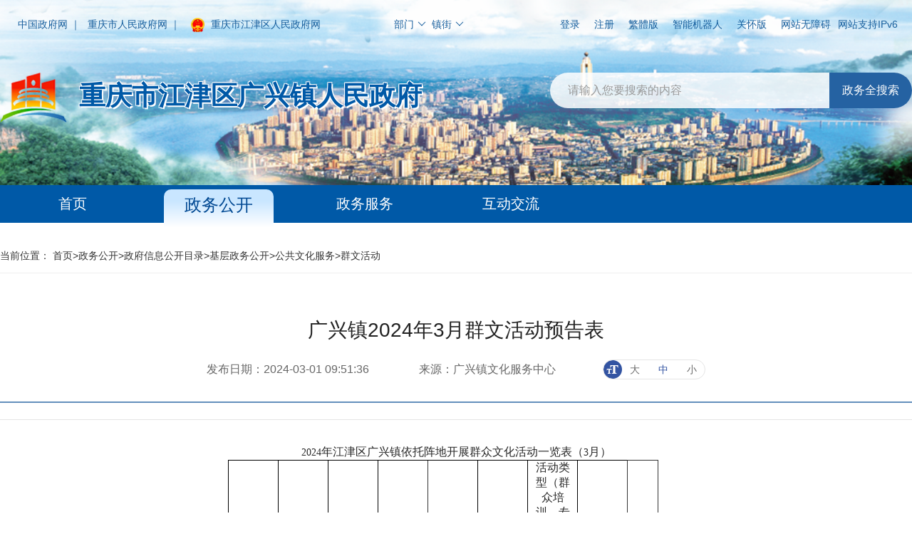

--- FILE ---
content_type: text/html
request_url: http://www.jiangjin.gov.cn/jz/gxzrmzf_69067/zwgk_81486/zfxxgkml/jczwgkdg1116/ggwhfw/qwhd/202405/t20240517_13214243.html
body_size: 104726
content:
<!DOCTYPE html>
<html>

<head>
    <meta charset="utf-8" />

    <meta http-equiv="X-UA-Compatible" content="IE=Edge,chrome=1" />
    <meta name="viewport" content="width=device-width, initial-scale=1.0, maximum-scale=1.0, user-scalable=0" />
    <!--站点类-->
<meta name="SiteName" content="重庆市江津区人民政府">
<meta name="SiteDomain" content="www.jiangjin.gov.cn">
<meta name="SiteIDCode" content="5001160001">

<!--栏目类-->
<meta name="ColumnName" content="群文活动">
  
	<meta name="ColumnDescription" content="群文活动">


  
	<meta name="ColumnKeywords" content="群文活动">


  
	<meta name="ColumnType" content="群文活动">


<!--[if lt IE 9]>
    <style>
    html{overflow:hidden}
    body{height:100%;overflow:auto}
    </style>
    <div class="ielow">
       <h2 class="title">浏览器版本过低请使用高版本浏览器</h2>
      <a href="https://www.google.cn/intl/zh-CN/chrome/browser/desktop/" class="tb-ie-updater-google" target="_blank" data-spm-click="gostr=/tbieupdate;locaid=d1;name=google">谷歌 Chrome</a>
      <a href="http://www.uc.cn/ucbrowser/download/" class="tb-ie-updater-uc" target="_blank" data-spm-click="gostr=/tbieupdate20161112;locaid=d2;name=uc">UC 浏览器</a>"
    </div>
<![endif]-->
    <link rel="icon" id="favicon" href="" />
    <!-- <link rel="stylesheet" href="../../../../../../../../images/layui.css" /> -->
    <link rel="stylesheet" href="//www.jiangjin.gov.cn/material/mobile/layui/css/layui.css" />
    <link rel="stylesheet" href="../../../../../../../../images/V5main.2.css" />

    <link rel="stylesheet" href="../../../../../../../../images/V5new.2.css">
    <link rel="stylesheet" type="text/css" href="../../../../../../../../images/V5xiangzhen.2.css">
    <link rel="stylesheet" type="text/css" href="../../../../../../../../images/V5xiangzhenneiye.2.css">

    
        <link rel="stylesheet" href="//www.jiangjin.gov.cn/material/mobile/css/articleDetail.css?v=2210261520" />
    
    
    <title>
        群文活动_重庆市江津区人民政府
    </title>
</head>
<style>
 

.newsListWrap > .layui-col-md9  .pGuidangImgbox{
position: relative;
}
.newsListWrap > .layui-col-md9  .pGuidangImgbox .pGuidangImg{
display: block;
    position: absolute;
    right: 9%;
    top: 0%;
    background: white;
    transform: rotate(25deg);
    z-index: 88;    

}

.newsListWrap > .layui-col-md9   .pGuidangImgbox .pGuidangImg .pGuidangdate{
   color: #DA5857;
    font-weight: 700;
    margin-top: 2%;
    display: block;
    font-size: 15px;
}

@media screen and (max-width: 789px){
.newsListWrap > .layui-col-md9 .pGuidangImgbox .pGuidangImg {
    display: block;
    position: absolute;
    right: 3%;
    top: 5%; 
    transform: rotate(25deg);
    z-index: 88;
    margin: 14px;
}
.newsListWrap > .layui-col-md9 .pGuidangImgbox .pGuidangImg img {
width: 65%;
}
.newsListWrap > .layui-col-md9 .pGuidangImgbox .pGuidangImg .pGuidangdate{
font-size: 9px;
}

}

</style>
<body>
    <div id="container" class="">
        <!-- 头部·开始 -->
        

    
    
        
        
            
            
                
                    <div class="headerWrap">
    <!-- 第一部分·顶部导航 -->
    <div class="pageHeaderWrap">
        <div class="headerLeft">
            <ul class="layui-nav">
                <li class="layui-nav-item"><a href="//www.gov.cn" target="_blank">中国政府网 ｜</a></li>
                <li class="layui-nav-item"><a href="//www.cq.gov.cn" target="_blank">重庆市人民政府网 ｜</a></li>
                <li class="layui-nav-item rmzfico"><a href="//www.jiangjin.gov.cn/" target="_blank">
<img id="logo11" src="" style="width: 9%;padding-right: 2%;" />
重庆市江津区人民政府网</a>
                </li>
                <li class="layui-nav-item bjico" id="bumen">
                    <a href="javascript:;" class="bm">部门</a>
                    <dl class="layui-nav-child">
                        
                            <dd>
                                <a href="//www.jiangjin.gov.cn/bm/qfzggw_68999/"
                                    title="区发展改革委"
                                    target='_blank'>
                                    区发展改革委
                                </a>
                            </dd>

                        
                            <dd>
                                <a href="//www.jiangjin.gov.cn/bm/qjw_69001/"
                                    title="区教委"
                                    target='_blank'>
                                    区教委
                                </a>
                            </dd>

                        
                            <dd>
                                <a href="//www.jiangjin.gov.cn/bm/qkjj_69002/"
                                    title="区科技局"
                                    target='_blank'>
                                    区科技局
                                </a>
                            </dd>

                        
                            <dd>
                                <a href="//www.jiangjin.gov.cn/bm/qjjxxw_69003/"
                                    title="区经济信息委"
                                    target='_blank'>
                                    区经济信息委
                                </a>
                            </dd>

                        
                            <dd>
                                <a href="//www.jiangjin.gov.cn/bm/qgaj_69005/"
                                    title="区公安局"
                                    target='_blank'>
                                    区公安局
                                </a>
                            </dd>

                        
                            <dd>
                                <a href="//www.jiangjin.gov.cn/bm/qmzj_69006/"
                                    title="区民政局"
                                    target='_blank'>
                                    区民政局
                                </a>
                            </dd>

                        
                            <dd>
                                <a href="//www.jiangjin.gov.cn/bm/qsfj_69007/"
                                    title="区司法局"
                                    target='_blank'>
                                    区司法局
                                </a>
                            </dd>

                        
                            <dd>
                                <a href="//www.jiangjin.gov.cn/bm/qczj_69008/"
                                    title="区财政局"
                                    target='_blank'>
                                    区财政局
                                </a>
                            </dd>

                        
                            <dd>
                                <a href="//www.jiangjin.gov.cn/bm/qrlsbj_69009/"
                                    title="区人力社保局"
                                    target='_blank'>
                                    区人力社保局
                                </a>
                            </dd>

                        
                            <dd>
                                <a href="//www.jiangjin.gov.cn/bm/qsthjj_69011/"
                                    title="区生态环境局"
                                    target='_blank'>
                                    区生态环境局
                                </a>
                            </dd>

                        
                            <dd>
                                <a href="//www.jiangjin.gov.cn/bm/qzfcxjw_69012/"
                                    title="区住房城乡建委"
                                    target='_blank'>
                                    区住房城乡建委
                                </a>
                            </dd>

                        
                            <dd>
                                <a href="//www.jiangjin.gov.cn/bm/qcsglj_69014/"
                                    title="区城市管理局"
                                    target='_blank'>
                                    区城市管理局
                                </a>
                            </dd>

                        
                            <dd>
                                <a href="//www.jiangjin.gov.cn/bm/qjtj_69013/"
                                    title="区交通运输委"
                                    target='_blank'>
                                    区交通运输委
                                </a>
                            </dd>

                        
                            <dd>
                                <a href="//www.jiangjin.gov.cn/bm/qslj_69015/"
                                    title="区水利局"
                                    target='_blank'>
                                    区水利局
                                </a>
                            </dd>

                        
                            <dd>
                                <a href="//www.jiangjin.gov.cn/bm/qnyncw_69004/"
                                    title="区农业农村委"
                                    target='_blank'>
                                    区农业农村委
                                </a>
                            </dd>

                        
                            <dd>
                                <a href="//www.jiangjin.gov.cn/bm/qsww_69016/"
                                    title="区商务委"
                                    target='_blank'>
                                    区商务委
                                </a>
                            </dd>

                        
                            <dd>
                                <a href="//www.jiangjin.gov.cn/bm/qwhlyw_69018/"
                                    title="区文化旅游委"
                                    target='_blank'>
                                    区文化旅游委
                                </a>
                            </dd>

                        
                            <dd>
                                <a href="//www.jiangjin.gov.cn/bm/qwsjkw_69019/"
                                    title="区卫生健康委"
                                    target='_blank'>
                                    区卫生健康委
                                </a>
                            </dd>

                        
                            <dd>
                                <a href="//www.jiangjin.gov.cn/bm/tyjrswj_69040/"
                                    title="区退役军人事务局"
                                    target='_blank'>
                                    区退役军人事务局
                                </a>
                            </dd>

                        
                            <dd>
                                <a href="//www.jiangjin.gov.cn/bm/qyjj_69022/"
                                    title="区应急局"
                                    target='_blank'>
                                    区应急局
                                </a>
                            </dd>

                        
                            <dd>
                                <a href="//www.jiangjin.gov.cn/bm/qsjj_69020/"
                                    title="区审计局"
                                    target='_blank'>
                                    区审计局
                                </a>
                            </dd>

                        
                            <dd>
                                <a href="//www.jiangjin.gov.cn/bm/qtjj_69023/"
                                    title="区统计局"
                                    target='_blank'>
                                    区统计局
                                </a>
                            </dd>

                        
                            <dd>
                                <a href="//www.jiangjin.gov.cn/bm/qybj/"
                                    title="区医保局"
                                    target='_blank'>
                                    区医保局
                                </a>
                            </dd>

                        
                            <dd>
                                <a href="//www.jiangjin.gov.cn/bm/qgzw_69025/"
                                    title="区国资委"
                                    target='_blank'>
                                    区国资委
                                </a>
                            </dd>

                        
                            <dd>
                                <a href="//www.jiangjin.gov.cn/bm/qlyj_69024/"
                                    title="区林业局"
                                    target='_blank'>
                                    区林业局
                                </a>
                            </dd>

                        
                            <dd>
                                <a href="//www.jiangjin.gov.cn/bm/qxfb_69028/"
                                    title="区信访办"
                                    target='_blank'>
                                    区信访办
                                </a>
                            </dd>

                        
                            <dd>
                                <a href="//www.jiangjin.gov.cn/bm/cqsjjqdsjyyfzglj/"
                                    title=""
                                    target='_blank'>
                                    
                                </a>
                            </dd>

                        
                            <dd>
                                <a href="//www.jiangjin.gov.cn/bm/qzstzj_69017/"
                                    title="区招商投资局"
                                    target='_blank'>
                                    区招商投资局
                                </a>
                            </dd>

                        
                            <dd>
                                <a href="//www.jiangjin.gov.cn/bm/qzwfwb/"
                                    title="区政务服务办"
                                    target='_blank'>
                                    区政务服务办
                                </a>
                            </dd>

                        
                    </dl>
                </li>
                <li class="layui-nav-item bjico" id="jiezheng">
                    <a href="javascript:;" class="jd">镇街</a>
                    <dl class="layui-nav-child">
                        
                            <dd>
                                <a href="//www.jiangjin.gov.cn/jz/jjjdbsc_69042/"
                                    title="几江街道办事处"
                                    target='_blank'>
                                    几江街道办事处
                                </a>
                            </dd>
                        
                            <dd>
                                <a href="//www.jiangjin.gov.cn/jz/dsjdbsc_69043/"
                                    title="鼎山街道办事处"
                                    target='_blank'>
                                    鼎山街道办事处
                                </a>
                            </dd>
                        
                            <dd>
                                <a href="//www.jiangjin.gov.cn/jz/sqjdbsc_69071/"
                                    title="圣泉街道办事处"
                                    target='_blank'>
                                    圣泉街道办事处
                                </a>
                            </dd>
                        
                            <dd>
                                <a href="//www.jiangjin.gov.cn/jz/dgjdbsc_69044/"
                                    title="德感街道办事处"
                                    target='_blank'>
                                    德感街道办事处
                                </a>
                            </dd>
                        
                            <dd>
                                <a href="//www.jiangjin.gov.cn/jz/sfjdbsc_69045/"
                                    title="双福街道办事处"
                                    target='_blank'>
                                    双福街道办事处
                                </a>
                            </dd>
                        
                            <dd>
                                <a href="//www.jiangjin.gov.cn/jz/bszrmzf_69046/"
                                    title="白沙镇人民政府"
                                    target='_blank'>
                                    白沙镇人民政府
                                </a>
                            </dd>
                        
                            <dd>
                                <a href="//www.jiangjin.gov.cn/jz/zpzrmzf_69047/"
                                    title="支坪镇人民政府"
                                    target='_blank'>
                                    支坪镇人民政府
                                </a>
                            </dd>
                        
                            <dd>
                                <a href="//www.jiangjin.gov.cn/jz/lhzrmzf_69048/"
                                    title="珞璜镇人民政府"
                                    target='_blank'>
                                    珞璜镇人民政府
                                </a>
                            </dd>
                        
                            <dd>
                                <a href="//www.jiangjin.gov.cn/jz/smzrmzf_69049/"
                                    title="石蟆镇人民政府"
                                    target='_blank'>
                                    石蟆镇人民政府
                                </a>
                            </dd>
                        
                            <dd>
                                <a href="//www.jiangjin.gov.cn/jz/lszrmzf_69050/"
                                    title="李市镇人民政府"
                                    target='_blank'>
                                    李市镇人民政府
                                </a>
                            </dd>
                        
                            <dd>
                                <a href="//www.jiangjin.gov.cn/jz/yxzrmzf_69051/"
                                    title="油溪镇人民政府"
                                    target='_blank'>
                                    油溪镇人民政府
                                </a>
                            </dd>
                        
                            <dd>
                                <a href="//www.jiangjin.gov.cn/jz/xfzrmzf_69052/"
                                    title="先锋镇人民政府"
                                    target='_blank'>
                                    先锋镇人民政府
                                </a>
                            </dd>
                        
                            <dd>
                                <a href="//www.jiangjin.gov.cn/jz/cjzrmzf_69053/"
                                    title="蔡家镇人民政府"
                                    target='_blank'>
                                    蔡家镇人民政府
                                </a>
                            </dd>
                        
                            <dd>
                                <a href="//www.jiangjin.gov.cn/jz/blzrmzf_69054/"
                                    title="柏林镇人民政府"
                                    target='_blank'>
                                    柏林镇人民政府
                                </a>
                            </dd>
                        
                            <dd>
                                <a href="//www.jiangjin.gov.cn/jz/xhzrmzf_69055/"
                                    title="西湖镇人民政府"
                                    target='_blank'>
                                    西湖镇人民政府
                                </a>
                            </dd>
                        
                            <dd>
                                <a href="//www.jiangjin.gov.cn/jz/smzrmzf_69056/"
                                    title="石门镇人民政府"
                                    target='_blank'>
                                    石门镇人民政府
                                </a>
                            </dd>
                        
                            <dd>
                                <a href="//www.jiangjin.gov.cn/jz/yxzrmzf_69057/"
                                    title="永兴镇人民政府"
                                    target='_blank'>
                                    永兴镇人民政府
                                </a>
                            </dd>
                        
                            <dd>
                                <a href="//www.jiangjin.gov.cn/jz/lhzrmzf_69058/"
                                    title="龙华镇人民政府"
                                    target='_blank'>
                                    龙华镇人民政府
                                </a>
                            </dd>
                        
                            <dd>
                                <a href="//www.jiangjin.gov.cn/jz/wtzrmzf_69059/"
                                    title="吴滩镇人民政府"
                                    target='_blank'>
                                    吴滩镇人民政府
                                </a>
                            </dd>
                        
                            <dd>
                                <a href="//www.jiangjin.gov.cn/jz/jszrmzf_69060/"
                                    title="贾嗣镇人民政府"
                                    target='_blank'>
                                    贾嗣镇人民政府
                                </a>
                            </dd>
                        
                            <dd>
                                <a href="//www.jiangjin.gov.cn/jz/dszrmzf_69061/"
                                    title="杜市镇人民政府"
                                    target='_blank'>
                                    杜市镇人民政府
                                </a>
                            </dd>
                        
                            <dd>
                                <a href="//www.jiangjin.gov.cn/jz/zyzrmzf_69062/"
                                    title="朱杨镇人民政府"
                                    target='_blank'>
                                    朱杨镇人民政府
                                </a>
                            </dd>
                        
                            <dd>
                                <a href="//www.jiangjin.gov.cn/jz/cyzrmzf_69063/"
                                    title="慈云镇人民政府"
                                    target='_blank'>
                                    慈云镇人民政府
                                </a>
                            </dd>
                        
                            <dd>
                                <a href="//www.jiangjin.gov.cn/jz/zszrmzf_69064/"
                                    title="中山镇人民政府"
                                    target='_blank'>
                                    中山镇人民政府
                                </a>
                            </dd>
                        
                            <dd>
                                <a href="//www.jiangjin.gov.cn/jz/jpzrmzf_69065/"
                                    title="嘉平镇人民政府"
                                    target='_blank'>
                                    嘉平镇人民政府
                                </a>
                            </dd>
                        
                            <dd>
                                <a href="//www.jiangjin.gov.cn/jz/xbzrmzf_69066/"
                                    title="夏坝镇人民政府"
                                    target='_blank'>
                                    夏坝镇人民政府
                                </a>
                            </dd>
                        
                            <dd>
                                <a href="//www.jiangjin.gov.cn/jz/gxzrmzf_69067/"
                                    title="广兴镇人民政府"
                                    target='_blank'>
                                    广兴镇人民政府
                                </a>
                            </dd>
                        
                            <dd>
                                <a href="//www.jiangjin.gov.cn/jz/thzrmzf_69068/"
                                    title="塘河镇人民政府"
                                    target='_blank'>
                                    塘河镇人民政府
                                </a>
                            </dd>
                        
                            <dd>
                                <a href="//www.jiangjin.gov.cn/jz/smszrmzf_69069/"
                                    title="四面山镇人民政府"
                                    target='_blank'>
                                    四面山镇人民政府
                                </a>
                            </dd>
                        
                            <dd>
                                <a href="//www.jiangjin.gov.cn/jz/spzrmzf_69070/"
                                    title="四屏镇人民政府"
                                    target='_blank'>
                                    四屏镇人民政府
                                </a>
                            </dd>
                        
                    </dl>
                </li>
            </ul>
        </div>


        <div class="headerRight">
            <ul class="layui-nav rightMenuWrap">
                <li class="layui-nav-item">
                    <a id="login" class="cq-login" style="display: block;" href="javascript:void(0)">登录</a>
                    <a class="cq-user-name" style="display: none;" target='_blank' id='loginusername' href='//zwykb.cq.gov.cn/v2/grzx/'></a>
                </li>
                <li class="layui-nav-item">
                    <a style="display: none;" class="cq-logout" href="javascript:void(0)" id="logout">注销</a>
                    <a id="register"  class="cq-register cq-register-gr" href="javascript:void(0)">注册</a>
                </li>
                <li class="layui-nav-item"><a href="javascript: void(0);" id="ST_translate"
                        onclick="do_simple_to_traditional()">繁體版</a></li>
                <li class="layui-nav-item"><a href="//www.jiangjin.gov.cn/zwfw/znjqr/"
                        target="_blank">智能机器人</a></li>
<li class="layui-nav-item"><a href="javascript: void(0);" onclick="aria.oldFixedStart()">关怀版</a></li>
<li class="layui-nav-item"><a href="javascript: void(0);" onclick="aria.start()">网站无障碍</a></li>
                <li class="layui-nav-item"><span class="" style=" color: #165e9d !important">网站支持IPv6</span></li>
            </ul>
        </div>
    
    
    </div>

    <!-- 第二部分·搜索栏 -->
    <div class="layui-row topSearchWrap">
        <div class="layui-col-xs12 layui-col-sm12 layui-col-md7">
            <div class="logoWrap">
                <img id="logo12" src="" />
                重庆市江津区广兴镇人民政府
            </div>
        </div>
        <div class="layui-col-xs12 layui-col-sm12 layui-col-md5">
            <div class="inputWrap">
                <input type="text" name="title" lay-verify="title" autocomplete="off" placeholder="请输入您要搜索的内容" id="textfield" class="layui-input" />
                <button type="button" data-method="offset" data-type="auto" onclick="submitsearch();"
                    class="layui-btn layui-btn-primary">政务全搜索</button>
            </div>
        </div>
    </div>
    <!-- 第三部分·导航 -->
    <div class="topPageNavBtnWrap">
        <ul>
            <li><a href="//www.jiangjin.gov.cn/jz/gxzrmzf_69067/">首页</a></li>
            
                <li>
                    <a href="//www.jiangjin.gov.cn/jz/gxzrmzf_69067/zwgk_81486/">
                        政务公开
                    </a>
                </li>
            
            <li>
                <a href="//www.jiangjin.gov.cn/zwfw/">
                    政务服务
                </a>
            </li>
            <li>
                <a href="//www.jiangjin.gov.cn/hdjl_180/">
                    互动交流
                </a>
            </li>

        </ul>
    </div>
</div>


<script type="text/javascript">
	var images = document.querySelectorAll('.rmzfico img');
images.forEach(function(img) {
    img.src = '//www.jiangjin.gov.cn/material/pcUseLayui/images/logo.png'; // 改变每个图片的src属性
});

images = document.querySelectorAll('.logoWrap img');
images.forEach(function(img) {
    img.src = '//www.jiangjin.gov.cn/material/mobile/images/logo.png'; // 改变每个图片的src属性
});

document.addEventListener('DOMContentLoaded', function () {
    // 使用指定选择器获取 <a> 元素
    const aElement = document.querySelector('#bumen > dl > dd:nth-child(27) > a');

    // 检查是否找到了对应的元素
    if (aElement) {
        // 添加 title 属性
        aElement.setAttribute('title', '重庆市江津区大数据应用发展管理局');
        // 添加文本内容（名称）
        aElement.textContent = '区大数据发展局';
        console.log('成功修改元素属性和文本');
    } else {
        console.log('未找到符合选择器的元素');
    }
});
    
	</script>

	<style type="text/css">
	.articleInfoWrap{padding:0 !important;}
	</style>
                
                
            
        
    


        <!-- 头部·结束 -->
    </div>
    <!-- 内容 --> 
    <div class="containkWrap">
        <!-- 板块一 -->
        <!-- doctype  30链接 20文章 -->
        
            <!--dockind  文章资讯3 领导信息25  信息公开28 -->
            <!--3 -->
            
                <div class="articleInfoWrap">
    <p class="rightBreadcrumbNavigation">
    当前位置：
    <a href="../../../../../../" title="重庆市江津区广兴镇人民政府" class="CurrChnlCls">重庆市江津区广兴镇人民政府</a>><a href="../../../../../" title="政务公开" class="CurrChnlCls">政务公开</a>><a href="../../../../" title="政府信息公开目录" class="CurrChnlCls">政府信息公开目录</a>><a href="../../../" title="基层政务公开" class="CurrChnlCls">基层政务公开</a>><a href="../../" title="公共文化服务" class="CurrChnlCls">公共文化服务</a>><a href="../" title="群文活动" class="CurrChnlCls">群文活动</a>
</p>
    <div class="infoWrap">
        <h1 class="articleTitle">
            广兴镇2024年3月群文活动预告表
        </h1>
        <p class="articleTime"><span>发布日期：2024-03-01 09:51:36</span>
            <span>
 <!--语音播报-->
         <span id="yybbtextbox" style="margin:0"></span>
            <script>
                if ('广兴镇文化服务中心' != "") {
                    document.write('来源：广兴镇文化服务中心'); }
            </script>
            </span>
            <span class="fontWrap" id="fontWrap"><i size="bigFont">大</i> <i class="active" size="midFont">中</i> <i size="smallFont">小</i> </span> </p>

        <div class="articleProfile" fontSize="midFont" id="articleProfile">
            <!-- 以下为自定义的文章·开始 -->
            <div class="trs_editor_view TRS_UEDITOR trs_paper_default trs_word trs_web"><p style="text-align:center;margin: 0 0 0;font-family: Calibri;font-size: 14px;white-space: normal"><span style="font-family: 宋体;letter-spacing: 0;font-size: 16px;background: rgb(255, 255, 255)"><span style="font-family:宋体">202</span></span><span style="font-family: 宋体;letter-spacing: 0;font-size: 16px;background: rgb(255, 255, 255)"><span style="font-family:宋体">4</span></span><span style="font-family: 宋体;letter-spacing: 0;font-size: 16px;background: rgb(255, 255, 255)">年江津区</span><span style="font-family: 宋体;letter-spacing: 0;font-size: 16px;background: rgb(255, 255, 255)">广兴镇</span><span style="font-family: 宋体;letter-spacing: 0;font-size: 16px;background: rgb(255, 255, 255)">依托阵地开展群众文化活动一览表（</span><span style="font-family: 宋体;letter-spacing: 0;font-size: 16px;background: rgb(255, 255, 255)"><span style="font-family:宋体">3</span></span><span style="font-family: 宋体;letter-spacing: 0;font-size: 16px;background: rgb(255, 255, 255)">月）</span></p><div class="ue_table"><table cellspacing="0" border="1" cellpadding="0" style="border: rgb(51, 51, 51); border-collapse: collapse;">
<tbody>
<tr style="height: 42px" class="firstRow">
<td width="70" valign="center" style="padding: 0px 7px; border-width: 1px; border-style: solid; border-color: windowtext;">
<p style="text-align:center;margin: 0 0 0;font-family: Calibri;font-size: 14px"><span style="font-family: 宋体;letter-spacing: 0;font-size: 16px;background: rgb(255, 255, 255)">序号</span></p></td>
<td width="70" valign="center" style="padding: 0px 7px; border-left: none; border-right: 1px solid windowtext; border-top: 1px solid windowtext; border-bottom: 1px solid windowtext;">
<p style="text-align:center;margin: 0 0 0;font-family: Calibri;font-size: 14px"><span style="font-family: 宋体;letter-spacing: 0;font-size: 16px;background: rgb(255, 255, 255)">活动时间</span></p></td>
<td width="70" valign="center" style="padding: 0px 7px; border-left: none; border-right: 1px solid windowtext; border-top: 1px solid windowtext; border-bottom: 1px solid windowtext;">
<p style="text-align:center;margin: 0 0 0;font-family: Calibri;font-size: 14px"><span style="font-family: 宋体;letter-spacing: 0;font-size: 16px;background: rgb(255, 255, 255)">活动地点</span></p></td>
<td valign="center" colspan="1" rowspan="1" width="70" style="border-left-color: windowtext; border-left-width: 1px; border-top-color: windowtext; border-top-width: 1px; word-break: break-all; text-align: center;">主办单位</td>
<td width="70" valign="center" style="padding: 0px 7px; border-left: none; border-right: 1px solid windowtext; border-top: 1px solid windowtext; border-bottom: 1px solid windowtext;">
<p style="text-align:center;margin: 0 0 0;font-family: Calibri;font-size: 14px"><span style="font-family: 宋体;letter-spacing: 0;font-size: 16px;background: rgb(255, 255, 255)">活动名称</span></p></td>
<td width="70" valign="center" style="padding: 0px 7px; border-left: none; border-right: 1px solid windowtext; border-top: 1px solid windowtext; border-bottom: 1px solid windowtext; word-break: break-all;">
<p style="text-align:center;margin: 0 0 0;font-family: Calibri;font-size: 14px"><span style="font-family: 宋体;letter-spacing: 0;font-size: 16px;background: rgb(255, 255, 255)">服务人次</span></p></td>
<td width="70" valign="center" style="padding: 0px 7px; border-left: none; border-right: 1px solid windowtext; border-top: 1px solid windowtext; border-bottom: 1px solid windowtext;">
<p style="text-align:center;margin: 0 0 0;font-family: Calibri;font-size: 14px"><span style="font-family: 宋体;letter-spacing: 0;font-size: 16px;background: rgb(255, 255, 255)">活动类型（群众培训、专干培训、读书活动、群众文化活动）</span></p></td>
<td valign="center" colspan="1" rowspan="1" style="border-left-color: windowtext; border-left-width: 1px; border-top-color: windowtext; border-top-width: 1px; word-break: break-all; text-align: center;" width="70">联系方式</td>
<td valign="center" colspan="1" rowspan="1" style="text-align: center;">负责人</td></tr>
<tr style="height: 42px">
<td width="70" valign="center" style="padding: 0px 7px; border-left: 1px solid windowtext; border-right: 1px solid windowtext; border-top: none; border-bottom: 1px solid windowtext;">
<p style="text-align:center;margin: 0 0 0;font-family: Calibri;font-size: 14px"><span style="font-family: 宋体;letter-spacing: 0;font-size: 16px;background: rgb(255, 255, 255)"><span style="font-family:宋体">1</span></span></p></td>
<td width="70" valign="center" style="padding: 0px 7px; border-left: none; border-right: 1px solid windowtext; border-top: none; border-bottom: 1px solid windowtext;">
<p style="text-align:center;margin: 0 0 0;font-family: Calibri;font-size: 14px"><span style="font-family: 宋体;letter-spacing: 0;font-size: 16px;background: rgb(255, 255, 255)"><span style="font-family:宋体">3月8日</span></span></p></td>
<td width="70" valign="center" style="padding: 0px 7px; border-left: none; border-right: 1px solid windowtext; border-top: none; border-bottom: 1px solid windowtext;">
<p style="text-align:center;margin: 0 0 0;font-family: Calibri;font-size: 14px"><span style="font-family: 宋体;letter-spacing: 0;font-size: 16px;background: rgb(255, 255, 255)">广兴时化剧场</span></p></td>
<td valign="center" colspan="1" rowspan="1" width="70" style="border-left-color: windowtext; border-left-width: 1px; border-top-color: windowtext; border-top-width: 1px; word-break: break-all; text-align: center;"><span style="font-family: 宋体;font-size: 16px;">广兴镇新时代文明</span><span style="font-family: 宋体;font-size: 16px;"></span><span style="font-family: 宋体;font-size: 16px;">实践服务中心</span></td>
<td width="70" valign="center" style="padding: 0px 7px; border-left: none; border-right: 1px solid windowtext; border-top: none; border-bottom: 1px solid windowtext; word-break: break-all;">
<p style="text-align:center;margin: 0 0 0;font-family: Calibri;font-size: 14px"><span style="font-family: 宋体;letter-spacing: 0;font-size: 16px;background: rgb(255, 255, 255)">三八妇女节活动</span></p></td>
<td width="70" valign="center" style="padding: 0px 7px; border-left: none; border-right: 1px solid windowtext; border-top: none; border-bottom: 1px solid windowtext;">
<p style="text-align:center;margin: 0 0 0;font-family: Calibri;font-size: 14px"><span style="font-family: 宋体;letter-spacing: 0;font-size: 16px;background: rgb(255, 255, 255)"><span style="font-family:宋体">50</span></span></p></td>
<td width="70" valign="center" style="padding: 0px 7px; border-left: none; border-right: 1px solid windowtext; border-top: none; border-bottom: 1px solid windowtext; word-break: break-all;">
<p style="text-align:center;margin: 0 0 0;font-family: Calibri;font-size: 14px"><span style="font-family: 宋体;letter-spacing: 0;font-size: 16px;background: rgb(255, 255, 255)">演出</span></p></td>
<td valign="center" colspan="1" rowspan="1" style="border-left-color: windowtext; border-left-width: 1px; border-top-color: windowtext; border-top-width: 1px; word-break: break-all; text-align: center;" width="70">023-47698015</td>
<td valign="center" colspan="1" rowspan="1" style="text-align: center; word-break: break-all;">张磊</td></tr>
<tr style="height: 42px">
<td width="70" valign="center" style="padding: 0px 7px; border-left: 1px solid windowtext; border-right: 1px solid windowtext; border-top: none; border-bottom: 1px solid windowtext;">
<p style="text-align:center;margin: 0 0 0;font-family: Calibri;font-size: 14px"><span style="font-family: 宋体;letter-spacing: 0;font-size: 16px;background: rgb(255, 255, 255)"><span style="font-family:宋体">2</span></span></p></td>
<td width="70" valign="center" style="padding: 0px 7px; border-left: none; border-right: 1px solid windowtext; border-top: none; border-bottom: 1px solid windowtext;">
<p style="text-align:center;margin: 0 0 0;font-family: Calibri;font-size: 14px"><span style="font-family: 宋体;letter-spacing: 0;font-size: 16px;background: rgb(255, 255, 255)"><span style="font-family:宋体">3月26日</span></span></p></td>
<td width="70" valign="center" style="padding: 0px 7px; border-left: none; border-right: 1px solid windowtext; border-top: none; border-bottom: 1px solid windowtext;">
<p style="text-align:center;margin: 0 0 0;font-family: Calibri;font-size: 14px"><span style="font-family: 宋体;letter-spacing: 0;font-size: 16px;background: rgb(255, 255, 255)">广兴镇文化服务中心</span></p></td>
<td valign="center" colspan="1" rowspan="1" width="70" style="border-left-color: windowtext; border-left-width: 1px; border-top-color: windowtext; border-top-width: 1px; word-break: break-all; text-align: center;"><span style="font-family: 宋体;font-size: 16px;">广兴镇新时代文明</span><span style="font-family: 宋体;font-size: 16px;"></span><span style="font-family: 宋体;font-size: 16px;">实践服务中心</span></td>
<td width="70" valign="center" style="padding: 0px 7px; border-left: none; border-right: 1px solid windowtext; border-top: none; border-bottom: 1px solid windowtext; word-break: break-all;">
<p style="text-align:center;margin: 0 0 0;font-family: Calibri;font-size: 14px"><span style="font-family: 宋体;letter-spacing: 0;font-size: 16px;background: rgb(255, 255, 255)">读书活动</span></p></td>
<td width="70" valign="center" style="padding: 0px 7px; border-left: none; border-right: 1px solid windowtext; border-top: none; border-bottom: 1px solid windowtext;">
<p style="text-align:center;margin: 0 0 0;font-family: Calibri;font-size: 14px"><span style="font-family: 宋体;letter-spacing: 0;font-size: 16px;background: rgb(255, 255, 255)"><span style="font-family:宋体">50</span></span></p></td>
<td width="70" valign="center" style="padding: 0px 7px; border-left: none; border-right: 1px solid windowtext; border-top: none; border-bottom: 1px solid windowtext;">
<p style="text-align:center;margin: 0 0 0;font-family: Calibri;font-size: 14px"><span style="font-family: 宋体;letter-spacing: 0;font-size: 16px;background: rgb(255, 255, 255)">读书活动</span></p></td>
<td valign="center" colspan="1" rowspan="1" style="border-left-color: windowtext; border-left-width: 1px; border-top-color: windowtext; border-top-width: 1px; word-break: break-all; text-align: center;" width="70">023-47698015</td>
<td valign="center" colspan="1" rowspan="1" style="word-break: break-all; text-align: center;">张磊</td></tr></tbody></table></div><p style="text-align:center;margin: 0 0 0;font-family: Calibri;font-size: 14px;white-space: normal"><span style="font-family: 方正小标宋_GBK;letter-spacing: 0;font-size: 19px;background: rgb(255, 255, 255)"><br clear="all" style="break-before: page"/></span></p><p><br/></p></div>

            <script type="text/javascript">
                var hasFJ = '';
                if (hasFJ != '') {
                    var FJarr = hasFJ.split("<BR/>")
                    document.write('<div class="fujian" style="border-top:#dcdcdc 1px solid;border-bottom: #dcdcdc 1px solid;margin-top:30px;margin-bottom: 30px;padding-top: 10px;"><p style="color:red;font-weight:600;font-size: 16px;line-height: 2;margin: 0px;padding: 0px;">附件下载：</p><p style="font-size: 16px;line-height: 2;margin: 0px;padding: 0px;">');

                    for (var i = 1; i <= FJarr.length; i++) {
                        document.write(i + "." + FJarr[i - 1] + "<br/>");
                    }
                    document.write('</p></div>');
                    $('.fujian p a').each(function(){
                        $(this).attr('_href',$(this).attr('href')).css('cursor','pointer');
                        $(this).removeAttr('href');
                    })
                    $('.fujian p a').click(function(){
                        downloadFj($(this).text(),$(this).attr('_href'));
                    })
                }
            </script>
        </div>
        

        <div id="div_div" style="text-align: center">
            <div style="font-size: 12px;line-height: 26px;">扫一扫在手机打开当前页</div>
        </div>
        <canvas id="Canvas"></canvas>
<div class="fanxl">
                           <p>分享文章到</p>
                           <div class="bdsharebuttonbox yl">
	<a href="#" class="bds_weixin" data-cmd="weixin" title="分享到微信"></a>
	<a href="#" class="bds_qzone" data-cmd="qzone" title="分享到QQ空间"></a>
	<a href="#" class="bds_mail" data-cmd="mail" title="分享到邮件分享"></a>
	<a href="#" class="bds_print" data-cmd="print" title="分享到打印"></a>
	<a href="#" class="bds_copy" data-cmd="copy" title="分享到复制网址"></a>
                           </div>
<style type="text/css">
 .fanxl{
    text-align:center; 
 }
 .fanxl .yl{
    overflow: hidden;
    width: 250px;
    margin: 0 auto;
 }
 .fanxl .yl a {
    display: block;
    margin: 10px 5px;
    float: left;
	padding:0 !important;
}

.bds_weixin{
  background: url("/images/V5fen3.png") no-repeat center top !important;
  background-size: 100% 100%;
  width: 40px !important;
  height: 40px !important;
  display: block;
}
.bds_weixin:hover{
  background: url("/images/V5fen33.png") no-repeat center top !important;
  background-size: 100% 100%;
}
.bds_qzone{
  background: url("/images/V5fen5.png") no-repeat center top !important;
  background-size: 100% 100%;
  width: 40px !important;
  height: 40px !important;
  display: block;
}
.bds_qzone:hover{
  background: url("/images/V5fen55.png") no-repeat center top !important;
  background-size: 100% 100%;
}
.bds_mail{
  background: url("/images/V5fen6.png") no-repeat center top !important;
  background-size: 100% 100%;
  width: 40px !important;
  height: 40px !important;
  display: block;
}
.bds_mail:hover{
  background: url("/images/V5fen66.png") no-repeat center top !important;
  background-size: 100% 100%;
}
.bds_print{
  background: url("/images/V5fen1.png") no-repeat center top !important;
  background-size: 100% 100%;
  width: 40px !important;
  height: 40px !important;
  display: block;
}
.bds_print:hover{
  background: url("/images/V5fen11.png") no-repeat center top !important;
  background-size: 100% 100%;
}
.bds_copy{
  background: url("/images/V5fen2.png") no-repeat center top !important;
  background-size: 100% 100%;
  width: 40px !important;
  height: 40px !important;
  display: block;
}
.bds_copy:hover{
  background: url("/images/V5fen22.png") no-repeat center top !important;
  background-size: 100% 100%;
}
</style>
<script>

	window._bd_share_config = {
		"common": {
			"bdSnsKey": {},
			"bdText": "",
			"bdMini": "2",
			"bdMiniList": ["copy", "print", "tsina", "weixin", "qzone", "tieba", "douban", "sqq", "mail", "mshare"],
			"bdPic": "",
			"bdStyle": "1",
			"bdSize": "24"
		},
		"share": {}
		};
	with(document) 0[(getElementsByTagName('head')[0] || body).appendChild(createElement('script')).src = '/baiduShare/static/api/js/share.js?v=89860593.js?cdnversion=' + ~(-new Date() / 36e5)];

</script>
</div>
        <!-- 以上为自定义的文章·结束 -->
    </div>
</div>
            
            
            
        
 
 <!--语音播报-->
            <div id="docId" data-docId="13214243"></div>
            
            <script src="https://znwd.jiangjin.gov.cn:8888/static/tts/voicebroadcast.js?v=1" charset="utf-8"></script>
            <script> 
                var infoId='13214243';  
                var infoTitle="广兴镇2024年3月群文活动预告表";   
                var infoTime="2024-03-01 09:51:36";  
                var content_div = "2024年江津区广兴镇依托阵地开展群众文化活动一览表（3月）序号活动时间活动地点主办单位活动名称服务人次活动类型（群众培训、专干培训、读书活动、群众文化活动）联系方式负责人13月8日广兴时化剧场广兴镇新时代文明实践服务中心三八妇女节活动50演出023-47698015张磊23月26日广兴镇文化服务中心广兴镇新时代文明实践服务中心读书活动50读书活动023-47698015张磊";
                voicebroadcast.init(infoId, infoTitle, infoTime, content_div, document.getElementById( 'yybbtextbox'));
            </script>
        <style>
           .TRS_UEDITOR {
    margin-bottom: 40px;
    display: block;
    width: 100%;}
            .TRS_UEDITOR img{
                width: 100%;
            }
 .insertfileTag img{
                   width:auto!important;
                 }
        </style>
        <!-- 底部 -->
    <link rel="stylesheet" type="text/css" href="../../../../../../../../images/V5main.v1.3.css">
    <link rel="stylesheet" type="text/css" href="../../../../../../../../images/V5childMain.2.css">
    <link rel="stylesheet" type="text/css" href="../../../../../../../../images/V5modles.2.css">
     <style>
    .pageFootWrap .contactWrap .content01 span a,
    .pageFootWrap .contactWrap .content02 span a {
        display: block;
        height: 32px;
        line-height: 32px;
        font-size: 16px;
        color: #fff;
    }
</style>
<div class="pageFootWrap">
    <div class="selectGovernWrap">
     
 <div id="selectListWrap" class="layui-row selectListWrap">
            <div class="layui-col-xs12 layui-col-sm12 layui-col-md12">
                <ul class="selectLsit">

                    
                        <li>
                            <a href="https://www.mfa.gov.cn/">
                                外交部
                            </a>
                        </li>
                    
                        <li>
                            <a href="http://www.mod.gov.cn/">
                                国防部
                            </a>
                        </li>
                    
                        <li>
                            <a href="http://www.ndrc.gov.cn">
                                国家发展和改革委员会
                            </a>
                        </li>
                    
                        <li>
                            <a href="http://www.moe.gov.cn/">
                                教育部
                            </a>
                        </li>
                    
                        <li>
                            <a href="http://www.most.gov.cn">
                                科学技术部
                            </a>
                        </li>
                    
                        <li>
                            <a href="http://www.miit.gov.cn/">
                                工业和信息化部
                            </a>
                        </li>
                    
                        <li>
                            <a href="https://www.neac.gov.cn">
                                国家民族事务委员会
                            </a>
                        </li>
                    
                        <li>
                            <a href="http://www.mps.gov.cn/">
                                公安部
                            </a>
                        </li>
                    
                        <li>
                            <a href="http://www.mca.gov.cn/">
                                民政部
                            </a>
                        </li>
                    
                        <li>
                            <a href="http://www.moj.gov.cn/">
                                司法部
                            </a>
                        </li>
                    
                        <li>
                            <a href="http://www.mof.gov.cn/">
                                财政部
                            </a>
                        </li>
                    
                        <li>
                            <a href="http://www.mohrss.gov.cn/">
                                人力资源和社会保障部
                            </a>
                        </li>
                    
                        <li>
                            <a href="http://www.mnr.gov.cn/">
                                自然资源部
                            </a>
                        </li>
                    
                        <li>
                            <a href="http://www.mee.gov.cn/">
                                生态环境部
                            </a>
                        </li>
                    
                        <li>
                            <a href="http://www.mohurd.gov.cn/">
                                住房和城乡建设部
                            </a>
                        </li>
                    
                        <li>
                            <a href="http://www.mot.gov.cn/">
                                交通运输部
                            </a>
                        </li>
                    
                        <li>
                            <a href="http://www.mwr.gov.cn/">
                                水利部
                            </a>
                        </li>
                    
                        <li>
                            <a href="http://www.moa.gov.cn/">
                                农业农村部
                            </a>
                        </li>
                    
                        <li>
                            <a href="http://www.mofcom.gov.cn/">
                                商务部
                            </a>
                        </li>
                    
                        <li>
                            <a href="http://www.mct.gov.cn">
                                文化和旅游部
                            </a>
                        </li>
                    
                        <li>
                            <a href="http://www.nhc.gov.cn/">
                                国家卫生健康委员会
                            </a>
                        </li>
                    
                        <li>
                            <a href="http://www.mva.gov.cn">
                                退役军人事务部
                            </a>
                        </li>
                    
                        <li>
                            <a href="http://www.pbc.gov.cn/">
                                人民银行
                            </a>
                        </li>
                    
                        <li>
                            <a href="http://www.audit.gov.cn/">
                                审计署
                            </a>
                        </li>
                    
                        <li>
                            <a href="http://www.moe.gov.cn/jyb_sy/China_Language/">
                                国家语言文字工作委员会
                            </a>
                        </li>
                    
                        <li>
                            <a href="http://www.caea.gov.cn">
                                国家原子能机构
                            </a>
                        </li>
                    
                        <li>
                            <a href="http://nnsa.mee.gov.cn/">
                                国家核安全局
                            </a>
                        </li>
                    
                        <li>
                            <a href="http://www.sasac.gov.cn">
                                国务院国有资产监督管理委员会
                            </a>
                        </li>
                    
                        <li>
                            <a href="http://www.customs.gov.cn/">
                                海关总署
                            </a>
                        </li>
                    
                        <li>
                            <a href="http://www.chinatax.gov.cn">
                                国家税务总局
                            </a>
                        </li>
                    
                        <li>
                            <a href="http://www.samr.gov.cn/">
                                国家市场监督管理总局
                            </a>
                        </li>
                    
                        <li>
                            <a href="http://www.nrta.gov.cn/">
                                国家广播电视总局
                            </a>
                        </li>
                    
                        <li>
                            <a href="http://www.sport.gov.cn">
                                国家体育总局
                            </a>
                        </li>
                    
                        <li>
                            <a href="http://www.stats.gov.cn">
                                国家统计局
                            </a>
                        </li>
                    
                </ul>
            </div>
            <div class="layui-col-xs12 layui-col-sm12 layui-col-md12">
                <ul class="selectLsit">
                    
                        <li>
                            <a href="http://www.beijing.gov.cn/">
                                北京
                            </a>
                        </li>
                    
                        <li>
                            <a href="http://www.tj.gov.cn/">
                                天津
                            </a>
                        </li>
                    
                        <li>
                            <a href="http://www.hebei.gov.cn/">
                                河北
                            </a>
                        </li>
                    
                        <li>
                            <a href="http://www.shanxi.gov.cn/">
                                山西
                            </a>
                        </li>
                    
                        <li>
                            <a href="http://www.ln.gov.cn/">
                                辽宁
                            </a>
                        </li>
                    
                        <li>
                            <a href="http://www.nmg.gov.cn/">
                                内蒙古
                            </a>
                        </li>
                    
                        <li>
                            <a href="http://www.jl.gov.cn/">
                                吉林
                            </a>
                        </li>
                    
                        <li>
                            <a href="http://www.hlj.gov.cn/">
                                黑龙江
                            </a>
                        </li>
                    
                        <li>
                            <a href="http://www.shanghai.gov.cn/">
                                上海
                            </a>
                        </li>
                    
                        <li>
                            <a href="http://www.jiangsu.gov.cn/">
                                江苏
                            </a>
                        </li>
                    
                        <li>
                            <a href="http://www.zj.gov.cn/">
                                浙江
                            </a>
                        </li>
                    
                        <li>
                            <a href="http://www.ah.gov.cn/">
                                安徽
                            </a>
                        </li>
                    
                        <li>
                            <a href="http://www.fujian.gov.cn/">
                                福建
                            </a>
                        </li>
                    
                        <li>
                            <a href="http://www.jiangxi.gov.cn/">
                                江西
                            </a>
                        </li>
                    
                        <li>
                            <a href="http://www.shandong.gov.cn/">
                                山东
                            </a>
                        </li>
                    
                        <li>
                            <a href="http://www.henan.gov.cn/">
                                河南
                            </a>
                        </li>
                    
                        <li>
                            <a href="http://www.hubei.gov.cn/">
                                湖北
                            </a>
                        </li>
                    
                        <li>
                            <a href="http://www.hunan.gov.cn/">
                                湖南
                            </a>
                        </li>
                    
                        <li>
                            <a href="http://www.gd.gov.cn/">
                                广东
                            </a>
                        </li>
                    
                        <li>
                            <a href="http://www.gxzf.gov.cn/">
                                广西
                            </a>
                        </li>
                    
                        <li>
                            <a href="https://www.hainan.gov.cn/">
                                海南
                            </a>
                        </li>
                    
                        <li>
                            <a href="http://www.cq.gov.cn">
                                重庆
                            </a>
                        </li>
                    
                        <li>
                            <a href="http://www.sc.gov.cn/">
                                四川
                            </a>
                        </li>
                    
                        <li>
                            <a href="http://www.guizhou.gov.cn/">
                                贵州
                            </a>
                        </li>
                    
                        <li>
                            <a href="http://www.yn.gov.cn/">
                                云南
                            </a>
                        </li>
                    
                        <li>
                            <a href="http://www.xizang.gov.cn/">
                                西藏
                            </a>
                        </li>
                    
                        <li>
                            <a href="http://www.shaanxi.gov.cn/">
                                陕西
                            </a>
                        </li>
                    
                        <li>
                            <a href="http://www.gansu.gov.cn/">
                                甘肃
                            </a>
                        </li>
                    
                        <li>
                            <a href="http://www.qinghai.gov.cn/">
                                青海
                            </a>
                        </li>
                    
                        <li>
                            <a href="http://www.nx.gov.cn/">
                                宁夏
                            </a>
                        </li>
                    
                        <li>
                            <a href="http://www.xinjiang.gov.cn/">
                                新疆
                            </a>
                        </li>
                    
                        <li>
                            <a href="http://www.gov.hk/sc/residents/">
                                香港
                            </a>
                        </li>
                    
                        <li>
                            <a href="http://www.gov.mo">
                                澳门
                            </a>
                        </li>
                    
                        <li>
                            <a href="http://www.gwytb.gov.cn/">
                                台湾
                            </a>
                        </li>
                    
                        <li>
                            <a href="http://www.xjbt.gov.cn/">
                                新疆生产建设兵团
                            </a>
                        </li>
                    
                </ul>
            </div>
            <div class="layui-col-xs12 layui-col-sm12 layui-col-md12">
                <ul class="selectLsit">
                    
                        <li>
                            <a href="http://fzggw.cq.gov.cn/">
                                市发展改革委
                            </a>
                        </li>
                    
                        <li>
                            <a href="http://jw.cq.gov.cn/">
                                市教委
                            </a>
                        </li>
                    
                        <li>
                            <a href="http://kjj.cq.gov.cn/">
                                市科技局
                            </a>
                        </li>
                    
                        <li>
                            <a href="http://jjxxw.cq.gov.cn/">
                                市经济信息委
                            </a>
                        </li>
                    
                        <li>
                            <a href="http://mzzjw.cq.gov.cn">
                                市民族宗教委
                            </a>
                        </li>
                    
                        <li>
                            <a href="http://gaj.cq.gov.cn/">
                                市公安局
                            </a>
                        </li>
                    
                        <li>
                            <a href="http://mzj.cq.gov.cn">
                                市民政局
                            </a>
                        </li>
                    
                        <li>
                            <a href="http://sfj.cq.gov.cn">
                                市司法局
                            </a>
                        </li>
                    
                        <li>
                            <a href="http://czj.cq.gov.cn/">
                                市财政局
                            </a>
                        </li>
                    
                        <li>
                            <a href="http://rlsbj.cq.gov.cn/">
                                市人力社保局
                            </a>
                        </li>
                    
                        <li>
                            <a href="http://ghzrzyj.cq.gov.cn">
                                市规划自然资源局
                            </a>
                        </li>
                    
                        <li>
                            <a href="http://sthjj.cq.gov.cn">
                                市生态环境局
                            </a>
                        </li>
                    
                        <li>
                            <a href="http://zfcxjw.cq.gov.cn/">
                                市住房城乡建委
                            </a>
                        </li>
                    
                        <li>
                            <a href="http://cgj.cq.gov.cn/">
                                市城市管理局
                            </a>
                        </li>
                    
                        <li>
                            <a href="http://jtj.cq.gov.cn/">
                                市交通局
                            </a>
                        </li>
                    
                        <li>
                            <a href="http://slj.cq.gov.cn/">
                                市水利局
                            </a>
                        </li>
                    
                        <li>
                            <a href="http://nyncw.cq.gov.cn/">
                                市农业农村委
                            </a>
                        </li>
                    
                        <li>
                            <a href="http://sww.cq.gov.cn">
                                市商务委
                            </a>
                        </li>
                    
                        <li>
                            <a href="http://whlyw.cq.gov.cn/">
                                市文化旅游委
                            </a>
                        </li>
                    
                        <li>
                            <a href="http://wsjkw.cq.gov.cn/">
                                市卫生健康委
                            </a>
                        </li>
                    
                        <li>
                            <a href="http://yjj.cq.gov.cn">
                                市应急局
                            </a>
                        </li>
                    
                        <li>
                            <a href="http://sjj.cq.gov.cn/">
                                市审计局
                            </a>
                        </li>
                    
                        <li>
                            <a href="http://zfwb.cq.gov.cn/">
                                市政府外办
                            </a>
                        </li>
                    
                        <li>
                            <a href="http://gzw.cq.gov.cn/">
                                市国资委
                            </a>
                        </li>
                    
                        <li>
                            <a href="http://scjgj.cq.gov.cn/">
                                市市场监管局
                            </a>
                        </li>
                    
                        <li>
                            <a href="http://tyj.cq.gov.cn">
                                市体育局
                            </a>
                        </li>
                    
                        <li>
                            <a href="http://tjj.cq.gov.cn/">
                                市统计局
                            </a>
                        </li>
                    
                        <li>
                            <a href="http://jgswj.cq.gov.cn">
                                市机关事务局
                            </a>
                        </li>
                    
                        <li>
                            <a href="http://jrjgj.cq.gov.cn/">
                                市金融监管局
                            </a>
                        </li>
                    
                        <li>
                            <a href="http://xfb.cq.gov.cn/">
                                市信访办
                            </a>
                        </li>
                    
                        <li>
                            <a href="http://rmfkb.cq.gov.cn/">
                                市人民防空办
                            </a>
                        </li>
                    
                        <li>
                            <a href="http://ggzyjyjgj.cq.gov.cn/">
                                市公共资源交易监管局
                            </a>
                        </li>
                    
                        <li>
                            <a href="http://lyj.cq.gov.cn/">
                                市林业局
                            </a>
                        </li>
                    
                        <li>
                            <a href="http://yaojianju.cq.gov.cn">
                                市药监局
                            </a>
                        </li>
                    
                        <li>
                            <a href="http://zscqj.cq.gov.cn">
                                市知识产权局
                            </a>
                        </li>
                    
                        <li>
                            <a href="http://www.liangjiang.gov.cn/">
                                两江新区
                            </a>
                        </li>
                    
                        <li>
                            <a href="http://gxq.cq.gov.cn">
                                高新区管委会
                            </a>
                        </li>
                    
                        <li>
                            <a href="http://jkq.cq.gov.cn">
                                重庆经开区管委会
                            </a>
                        </li>
                    
                        <li>
                            <a href="http://gxhzs.cq.gov.cn/">
                                市供销合作社
                            </a>
                        </li>
                    
                </ul>
            </div>
            <div class="layui-col-xs12 layui-col-sm12 layui-col-md12">
                <ul class="selectLsit">
                    
                        <li>
                            <a href="http://www.wz.gov.cn/">
                                万州区
                            </a>
                        </li>
                    
                        <li>
                            <a href="http://www.qianjiang.gov.cn">
                                黔江区
                            </a>
                        </li>
                    
                        <li>
                            <a href="http://www.fl.gov.cn/">
                                涪陵区
                            </a>
                        </li>
                    
                        <li>
                            <a href="http://www.cqyz.gov.cn/">
                                渝中区
                            </a>
                        </li>
                    
                        <li>
                            <a href="http://www.ddk.gov.cn/">
                                大渡口区
                            </a>
                        </li>
                    
                        <li>
                            <a href="http://www.cqjb.gov.cn">
                                江北区
                            </a>
                        </li>
                    
                        <li>
                            <a href="https://www.cqspb.gov.cn/">
                                沙坪坝区
                            </a>
                        </li>
                    
                        <li>
                            <a href="http://www.cqjlp.gov.cn">
                                九龙坡区
                            </a>
                        </li>
                    
                        <li>
                            <a href="http://www.cqna.gov.cn/">
                                南岸区
                            </a>
                        </li>
                    
                        <li>
                            <a href="http://www.beibei.gov.cn/">
                                北碚区
                            </a>
                        </li>
                    
                        <li>
                            <a href="http://www.ybq.gov.cn">
                                渝北区
                            </a>
                        </li>
                    
                        <li>
                            <a href="http://www.cqbn.gov.cn/">
                                巴南区
                            </a>
                        </li>
                    
                        <li>
                            <a href="http://www.cqcs.gov.cn/">
                                长寿区
                            </a>
                        </li>
                    
                        <li>
                            <a href="http://www.jiangjin.gov.cn/">
                                江津区
                            </a>
                        </li>
                    
                        <li>
                            <a href="http://www.hc.gov.cn/">
                                合川区
                            </a>
                        </li>
                    
                        <li>
                            <a href="http://www.cqyc.gov.cn">
                                永川区
                            </a>
                        </li>
                    
                        <li>
                            <a href="http://www.cqnc.gov.cn">
                                南川区
                            </a>
                        </li>
                    
                        <li>
                            <a href="http://www.cqqj.gov.cn/">
                                綦江区
                            </a>
                        </li>
                    
                        <li>
                            <a href="http://www.dazu.gov.cn/">
                                大足区
                            </a>
                        </li>
                    
                        <li>
                            <a href="https://www.cqstl.gov.cn">
                                铜梁区
                            </a>
                        </li>
                    
                        <li>
                            <a href="http://www.bishan.gov.cn">
                                璧山区
                            </a>
                        </li>
                    
                        <li>
                            <a href="http://www.cqtn.gov.cn/">
                                潼南区
                            </a>
                        </li>
                    
                        <li>
                            <a href="http://www.rongchang.gov.cn/">
                                荣昌区
                            </a>
                        </li>
                    
                        <li>
                            <a href="http://www.cqkz.gov.cn">
                                开州区
                            </a>
                        </li>
                    
                        <li>
                            <a href="http://www.cqlp.gov.cn/">
                                梁平区
                            </a>
                        </li>
                    
                        <li>
                            <a href="http://www.cqwl.gov.cn/">
                                武隆区
                            </a>
                        </li>
                    
                        <li>
                            <a href="http://www.cqck.gov.cn/">
                                城口县
                            </a>
                        </li>
                    
                        <li>
                            <a href="http://www.cqfd.gov.cn/">
                                丰都县
                            </a>
                        </li>
                    
                        <li>
                            <a href="http://www.zhongxian.gov.cn">
                                忠县
                            </a>
                        </li>
                    
                        <li>
                            <a href="http://www.cqsdj.gov.cn">
                                垫江县
                            </a>
                        </li>
                    
                        <li>
                            <a href="http://www.yunyang.gov.cn">
                                云阳县
                            </a>
                        </li>
                    
                        <li>
                            <a href="http://www.cqfj.gov.cn/">
                                奉节县
                            </a>
                        </li>
                    
                        <li>
                            <a href="http://www.cqws.gov.cn/">
                                巫山县
                            </a>
                        </li>
                    
                        <li>
                            <a href="http://www.cqwx.gov.cn/">
                                巫溪县
                            </a>
                        </li>
                    
                        <li>
                            <a href="http://www.cqszx.gov.cn">
                                石柱县
                            </a>
                        </li>
                    
                        <li>
                            <a href="http://www.cqxs.gov.cn/">
                                秀山县
                            </a>
                        </li>
                    
                        <li>
                            <a href="http://www.youyang.gov.cn">
                                酉阳县
                            </a>
                        </li>
                    
                        <li>
                            <a href="http://www.psx.gov.cn/">
                                彭水县
                            </a>
                        </li>
                    
                </ul>
            </div>
            <div class="layui-col-xs12 layui-col-sm12 layui-col-md12">
                <ul class="selectLsit">
                    
                        <li>
                            <a href="http://jjc.cq.gov.cn/">
                                市纪委监委机关
                            </a>
                        </li>
                    
                        <li>
                            <a href="https://www.12371.gov.cn/">
                                市委组织部
                            </a>
                        </li>
                    
                        <li>
                            <a href="http://cq.wenming.cn/">
                                市委宣传部
                            </a>
                        </li>
                    
                        <li>
                            <a href="http://www.cqtzb.gov.cn/">
                                市委统战部
                            </a>
                        </li>
                    
                        <li>
                            <a href="https://www.pacq.gov.cn/">
                                市委政法委
                            </a>
                        </li>
                    
                        <li>
                            <a href="http://www.cqjgdj.gov.cn/">
                                市委直属机关工委
                            </a>
                        </li>
                    
                        <li>
                            <a href="https://www.cqrd.gov.cn">
                                市人大常委会
                            </a>
                        </li>
                    
                        <li>
                            <a href="http://www.cqzx.gov.cn">
                                市政协
                            </a>
                        </li>
                    
                        <li>
                            <a href="http://www.cq.jcy.gov.cn/">
                                市检察院
                            </a>
                        </li>
                    
                        <li>
                            <a href="http://www.cqmm.org.cn">
                                民盟市委会
                            </a>
                        </li>
                    
                        <li>
                            <a href="http://www.cqmj.gov.cn">
                                民建市委会
                            </a>
                        </li>
                    
                        <li>
                            <a href="http://www.cqmjsw.gov.cn">
                                民进市委会
                            </a>
                        </li>
                    
                        <li>
                            <a href="http://www.cqzgd.gov.cn">
                                致公党市委会
                            </a>
                        </li>
                    
                        <li>
                            <a href="http://www.cq93.gov.cn">
                                九三学社市委会
                            </a>
                        </li>
                    
                        <li>
                            <a href="http://www.tmcq.gov.cn">
                                台盟市委会
                            </a>
                        </li>
                    
                        <li>
                            <a href="http://www.cqgh.org">
                                市总工会
                            </a>
                        </li>
                    
                        <li>
                            <a href="http://www.cqyl.org.cn">
                                团市委
                            </a>
                        </li>
                    
                        <li>
                            <a href="http://www.cqwomen.org.cn">
                                市妇联
                            </a>
                        </li>
                    
                        <li>
                            <a href="http://www.cqast.cn">
                                市科协
                            </a>
                        </li>
                    
                        <li>
                            <a href="http://www.cqskl.com">
                                市社科联
                            </a>
                        </li>
                    
                        <li>
                            <a href="http://www.cqwl.org">
                                市文联
                            </a>
                        </li>
                    
                        <li>
                            <a href="http://www.cqwriter.com">
                                市作协
                            </a>
                        </li>
                    
                        <li>
                            <a href="http://www.cqdpf.org.cn/">
                                市残联
                            </a>
                        </li>
                    
                        <li>
                            <a href="http://www.ccpitcq.org/">
                                市贸促会
                            </a>
                        </li>
                    
                        <li>
                            <a href="http://www.cqredcross.org.cn/index.html">
                                市红十字会
                            </a>
                        </li>
                    
                        <li>
                            <a href="http://www.cqdx.gov.cn">
                                市委党校
                            </a>
                        </li>
                    
                        <li>
                            <a href="http://www.redsa.com.cn">
                                市委党史研究室
                            </a>
                        </li>
                    
                        <li>
                            <a href="http://www.cqass.net.cn/index/">
                                重庆社科院
                            </a>
                        </li>
                    
                        <li>
                            <a href="http://www.3gmuseum.cn">
                                三峡博物馆
                            </a>
                        </li>
                    
                        <li>
                            <a href="http://www.hongyan.info">
                                红岩博物馆
                            </a>
                        </li>
                    
                        <li>
                            <a href="https://dfz.cq.gov.cn/">
                                市志办
                            </a>
                        </li>
                    
                        <li>
                            <a href="http://www.cqaas.cn">
                                市农科院
                            </a>
                        </li>
                    
                        <li>
                            <a href="http://www.cqac.org.cn">
                                重庆仲裁办
                            </a>
                        </li>
                    
                        <li>
                            <a href="http://chongqing.chinatax.gov.cn/cqtax/">
                                重庆市税务局
                            </a>
                        </li>
                    
                        <li>
                            <a href="http://chongqing.pbc.gov.cn">
                                人行重庆市分行
                            </a>
                        </li>
                    
                        <li>
                            <a href="http://www.csrc.gov.cn/pub/chongqing/">
                                重庆证监局
                            </a>
                        </li>
                    
                        <li>
                            <a href="http://chongqing.customs.gov.cn">
                                重庆海关
                            </a>
                        </li>
                    
                        <li>
                            <a href="http://cqca.miit.gov.cn/">
                                市通信管理局
                            </a>
                        </li>
                    
                        <li>
                            <a href="http://cq.spb.gov.cn">
                                市邮政管理局
                            </a>
                        </li>
                    
                        <li>
                            <a href="http://www.cqdzj.gov.cn">
                                市地震局
                            </a>
                        </li>
                    
                        <li>
                            <a href="http://www.966599.com">
                                市烟草专卖局
                            </a>
                        </li>
                    
                        <li>
                            <a href="http://www.cqjy.com">
                                市教科研究院
                            </a>
                        </li>
                    
                        <li>
                            <a href="http://www.cqksy.cn">
                                市教育考试院
                            </a>
                        </li>
                    
                        <li>
                            <a href="http://zfcxjw.cq.gov.cn/gzf/">
                                市公租房管理局
                            </a>
                        </li>
                    
                        <li>
                            <a href="http://www.cqgjj.cn">
                                市住房公积金中心
                            </a>
                        </li>
                    
                </ul>
            </div>
        </div>
        <div class="layui-row selectBtnWrap" id="selectBtnWrap">
            <div class="layui-col-xs12 layui-col-sm12 layui-col-md2">
                <p class="selectTitle">
                    国务院部门网站<i class="layui-icon layui-icon-triangle-d"></i>
                </p>
            </div>
            <div class="layui-col-xs12 layui-col-sm12 layui-col-md2">
                <p class="selectTitle">
                    地方政府网站<i class="layui-icon layui-icon-triangle-d"></i>
                </p>
            </div>
            <div class="layui-col-xs12 layui-col-sm12 layui-col-md2">
                <p class="selectTitle">
                    市政府部门网站<i class="layui-icon layui-icon-triangle-d"></i>
                </p>
            </div>
            <div class="layui-col-xs12 layui-col-sm12 layui-col-md2">
                <p class="selectTitle">
                    区县政府网站<i class="layui-icon layui-icon-triangle-d"></i>
                </p>
            </div>
            <div class="layui-col-xs12 layui-col-sm12 layui-col-md2">
                <p class="selectTitle">
                    其他网站<i class="layui-icon layui-icon-triangle-d"></i>
                </p>
            </div>
        </div>
    </div>
    <!-- 联系我们 -->
    <div class="ftv3main">
        <div class="ftv3con">
            <div class="ftv3yi">
                <div class="cuole">
                    <a href="javascript:void(0);" id="_span_jiucuo" onclick="Link('5001160001')"><img src="//www.jiangjin.gov.cn/material/pcUseLayui/images/footer_icon_01.png" alt="" /></a>
                    <a href="https://bszs.conac.cn/sitename?method=show&id=2786EF661CE175DAE053022819ACDE98" target="_blank"><img src="//www.jiangjin.gov.cn/material/pcUseLayui/images/footer_icon_02.png" alt="" /></a>
                </div>
                <div class="cuoce">
                    <p>主办：重庆市江津区人民政府办公室</p>
                    <p>版权所有：重庆市江津区人民政府</p>
                </div>
                <div class="cuori">
                    <a href="//www.jiangjin.gov.cn/ggbf_search/wzdt/" class="a1">网站地图</a>
                    <a href="//www.jiangjin.gov.cn/ggbf_search/lxwm/" class="a2">联系我们</a>
                </div>
            </div>
            <div class="ftv3banquan">
                <span><a href="https://beian.miit.gov.cn/#/Integrated/index" target="_blank">ICP备案：渝ICP备2020013838号</a></span>
                <span><a href="http://www.beian.gov.cn/portal/registerSystemInfo?recordcode=50011602500180" target="_blank">渝公网安备 50011602500180号</a></span>
                <span>政府网站标识码：5001160001</span>
            </div>

        </div>
        <div class="ftv3gzh">
            <img src="//www.jiangjin.gov.cn/material/pcUseLayui/images/ft_gzh.png" alt="" />
            <p>关注公众号<br/>江津发布</p>
        </div>
    </div>
    


</div>
<!--适老化-->
<script defer async type="text/javascript" src="//gov.govwza.cn/dist/aria.js?appid=fc2a4eadf17030d5adbbb176aea16321" charset="utf-8" wapForceOldFixed="false" loadData="false" id="ariascripts"></script>
<style>
  @media screen and (max-width: 768px) {
.topPageNavBtnWrap ul li.active a:after {
    display: block;
    content: '';
    clear: both;
    width: 34px;
    height: 2px;
    background-color: #ffffff;
    position: absolute;
    bottom: 0;
    left: 50%;
    margin-left: -32px;
}
.headerWrap .pageHeaderWrap .headerRight .layui-nav-item a {
    padding: 0 20px 0 5px;
}
}
</style>


<script src="//www.jiangjin.gov.cn/material/mobile/js/jquery-1.11.3.min.js"></script>
<script type="text/javascript" src="//www.jiangjin.gov.cn/material/mobile/layui/layui.js"></script>

<script src="//www.jiangjin.gov.cn/material/assets/js/jianorfan.js"></script>
<script id="_jiucuo_" sitecode="5001160001" src="//www.jiangjin.gov.cn/material/assets/js/jiucuo.js"></script>
<script src="//www.jiangjin.gov.cn/images/V5top_xuanfu.js?v=1"></script>
   <script src="//www.jiangjin.gov.cn/material/pcUseLayui/js/menu_bujie.js"></script>

<script src="//cq.gov.cn/images/crypto-js.min.js"></script>
<script src="//cq.gov.cn/images/DECRYPT.js"></script>
<script src="//cq.gov.cn/images/ykb-request.js"></script>
<script src="//cq.gov.cn/images/ykb-api.js"></script>
<script src="//cq.gov.cn/images/ykb-base.js?v=1.1"></script>
<input type="text" hidden id="loginSiteId" value="180" />
<script>
  $(function () {
    //获取用户信息-有额外的操作可以在回调中使用
    getUserInfo(function (res) {
      if(res.code!=200){
        checkLoginQx()
      }
    })
  })
</script>
<script>
    function submitsearch() {
        var result = $("#textfield").val();
        result = $.trim(result);
        var reg = /[`~!@#$%^&*_+<script>{}\/'[\]]/im;
        var type = "auto";
        if (reg.test(result)) {
            layer.open({
                type: 1,
                offset: type,
                id: 'layerDemo' + type, //防止重复弹出
                content: '<div style="padding: 20px 100px;">您输入的信息包含非法字符</div>',
                btn: '关闭',
                btnAlign: 'c', //按钮居中
                shade: 0, //不显示遮罩
                yes: function() {
                    layer.closeAll();
                }
            });

            return false;
        }
        if (result == "请输入搜索内容" || result == "" || result == null) {
            layer.open({
                type: 1,
                offset: type,
                id: 'layerDemo' + type, //防止重复弹出
                content: '<div style="padding: 20px 100px;">请输入检索条件!</div>',
                btn: '关闭',
                btnAlign: 'c', //按钮居中
                shade: 0, //不显示遮罩
                yes: function() {
                    layer.closeAll();
                }
            });
            return false;
        } else {
            result = result.replace("-", "\-");
            result = result.replace("(", "\(");
            result = result.replace(")", "\)");
        }
        window.location.href = "//www.jiangjin.gov.cn/cqs/searchResultPC.html?tenantId=38&configTenantId=38&areaCode=500116&searchWord=" + encodeURI(result);
    }
    $(function() {
        // 头部菜单确定选中状态
        var curUrl = window.location.pathname;
        // console.log("curUrl", curUrl)
        $(".topPageNavBtnWrap ul li").each(function(index) {
            // $(this).removeClass("active");
            console.log(index)
        });

        if (curUrl.indexOf("/zwgk") >= 0) { // 政务公开
            $(".topPageNavBtnWrap ul li").eq(1).addClass('active');
            $(".topPageNavBtnWrap ul li").eq(1).addClass('active');
            console.log("政务公开");
        } else if (curUrl.indexOf("/zwfw/") >= 0) { // 渝快办
            console.log("渝快办");
            $(".topPageNavBtnWrap ul li").eq(2).addClass('active');
        } else if (curUrl.indexOf("/hdjl_180/") >= 0) { // 互动交流
            console.log("互动交流");
            $(".topPageNavBtnWrap ul li").eq(3).addClass('active');
            // } else if ( curUrl.indexOf("/jrjj/") >= 0 ) { // 文旅资讯
            // $(".topPageNavBtnWrap ul li").eq(4).addClass('active');
        } else {
            $(".topPageNavBtnWrap ul li").eq(0).addClass('active');
            console.log("首页");

        }

        //  修改部街镇名称为首页
        $(".rightBreadcrumbNavigation a").first().text("首页")

    });
</script>
    

  <script type="text/javascript" src="//www.jiangjin.gov.cn/material/pcUseLayui/js/main.v1.js?v=1.0"></script>
        <script type="text/javascript" src="../../../../../../../../images/qrcode.js"></script>
        <script type="text/javascript" src="../../../../../../../../images/jquery.qrcode.js"></script>
            <script type="text/javascript" src="//www.jiangjin.gov.cn/material/pcUseLayui/js/xzwjName.js"></script>

        <script type="text/javascript">
            layui.use(['form', 'carousel', 'form', 'layer'], function() {
                var carousel = layui.carousel,
                    form = layui.form;
                form.render('select');

            })
            $(function() {
                $("#fontWrap > i").click(function() {
                    $(this).addClass('active');
                    var size = $(this).attr('size');
                    $("#articleProfile").attr('fontSize', size);
                });
            });
        </script>
  <div id="Aimainbox" class="pcshow" style="position: fixed;z-index: 999;"></div>
    <script>
        $(function(){
            var title = '';
            var docid= $("#docId").attr("data-docId");
            if(docid != undefined){
                title= $(".box-1-container .title").text();
            }
            getUserInfo(function(res) {
                if(res.code ==200){
                    $("#Aimainbox").html('<div id="changeWdith" style="width:120px;height: 120px;border: none;position: fixed;right: 0px;bottom: 0px; z-index: 99"><iframe id="aick" name="aick" scrolling="no" src="https://znwd.jiangjin.gov.cn:8888/znwd/index/aiGuide?user='+ res.data.notDesensitizeUserInfoVO.notDesensitizeUserName+'&mobile='+res.data.notDesensitizeUserInfoVO.notDesensitizePhoneNumber+'&cururl='+window.location.href+'&docid='+docid+'&title='+title+'" style="width:100%;height:100%;border: none;"></iframe></div>');
                }else{
                $("#Aimainbox").html('<div id="changeWdith" style="width:120px;height: 120px;border: none;position: fixed;right: 0px;bottom: 0px; z-index: 99"><iframe id="aick" name="aick" scrolling="no" src="https://znwd.jiangjin.gov.cn:8888/znwd/index/aiGuide?cururl='+window.location.href+'&docid='+docid+'&title='+title+'" style="width:100%;height:100%;border: none;"></iframe></div>');
                }
            });

            window.addEventListener('message', function(e){
                //数字语音 播放
                if (e.data == "open_szyy") {
                    voicebroadcast.playPause();
                    let szyy=document.getElementById('aick');
                    szyy.contentWindow.postMessage('pause','*');
                }
                //数字语音 暂停
                if (e.data == "pause_szyy") {
                    voicebroadcast.playPause();
                    let szyy=document.getElementById('aick');
                    szyy.contentWindow.postMessage('play','*');
                }
                if(e.data == "change"){
                    $('#changeWdith').width(430);
                    $('#changeWdith').height(560);
                    $(".ai-box-imgx").css('display','none');
                }
                if(e.data == "changeClos"){
                    $('#changeWdith').width(120);
                    $('#changeWdith').height(120);
                    $(".ai-box-imgx").css('display','block');
                }
                //无障碍
                if(e.data == "open_wza"){
                    aria.start()
                }

            },false);

        })
    </script>

</body>

</html>

--- FILE ---
content_type: text/css
request_url: http://www.jiangjin.gov.cn/images/V5main.2.css
body_size: 13192
content:
/* reset */

@charset"utf-8";
html, body {
    width: 100%;
}

* {
    padding: 0;
    margin: 0;
    box-sizing: border-box;
    -moz-box-sizing: border-box;
    -webkit-box-sizing: border-box;
}

div, a, s, i, em, h1, h2, h3, h4, h5, h6, li, ul, ol, dl, dt, dd, button, textarea, input, select, table, tbody, thead, th, tr, span {
    font-size: 14px;
    font-family: PingFang SC, Helvetica Neue, Helvetica, Tahoma, Arial, sans-serif
}

/*body {
    background-color: #f1f1f1;
}*/

a:hover, a:focus {
    text-decoration: none;
    outline: none;
}

p {
    margin: 0;
}

img {
    border: none;
}

button {
    cursor: pointer;
    background: none;
    outline: none;
    border: none;
}

a[href] {
    cursor: pointer;
}

a, em, i, s {
    text-decoration: none;
    font-weight: normal;
    text-decoration: none;
    font-style: normal;
}

ul li, ol li {
    list-style: none;
}

input[type=text], input[type=password], input[type=textarea] {
    outline: none;
    padding-left: 5px;
    border: none;
}

input[type=file] {
    position: absolute;
    left: 0;
    top: 0;
    z-index: 100;
    width: 100%;
    height: 100%;
    opacity: 0;
    cursor: pointer;
}

.headerWrap {
    background-color: #1b6ecc;
    padding-top: 4px;
}

.headerWrap .pageHeaderWrap, .headerWrap .topSearchWrap {
    width: 100%;
    margin: 0 auto;
    max-width: 1350px;
    position: relative; background:none; height:60px;
}

.headerWrap .pageHeaderWrap:after {
    display: block;
    content: '';
    clear: both;
    zoom: 1;
}

.headerWrap .pageHeaderWrap .layui-nav {
    background-color: initial;
}

.headerWrap .pageHeaderWrap .layui-nav .layui-nav-bar {
    height: 0!important;
}

.headerWrap .pageHeaderWrap .layui-nav .layui-nav-item.layui-this:after {
    height: 0!important;
}

.headerWrap .pageHeaderWrap .headerLeft .layui-nav .layui-nav-item > a {
    padding-left: 5px;
}

.headerWrap .pageHeaderWrap .headerLeft .layui-nav .layui-nav-item:nth-of-type(1) > a {
    padding-right: 5px;
}

.headerWrap .pageHeaderWrap .layui-nav .layui-nav-child dd a {
    color: #909399;
    display: block;
    width: 100%;
    height: 36px;
    line-height: 36px;
    overflow: hidden;
}

.headerWrap .topMenuWrap {
    margin-bottom: 33px;
}

.headerWrap .topMenuWrap .rightMenuWrap {
    background-color: #1b6ecc;
    text-align: right;
}

.headerWrap .topMenuWrap .rightMenuWrap .layui-nav-item {
    line-height: 40px;
}

.headerWrap .topMenuWrap .rightMenuWrap .layui-nav-item a {}


/* 搜索栏 */

.headerWrap .topSearchWrap .logoWrap {
    font-size: 37px;
    color: #0059a7;
    text-align: left;
    font-weight: bold;
    text-shadow: -1px -1px 0 #fff, 1px -1px 0 #fff, -1px 1px 0 #fff, 2px 2px 0 #fff;
}

.headerWrap .topSearchWrap .logoWrap img {

    margin-right: 7px;
}

.headerWrap .topSearchWrap .inputWrap {
    position: relative;

}

.headerWrap .topSearchWrap .inputWrap input {
        height: 50px;
    line-height: 50px;
    border: none;
    border-radius: 50px;
    outline: none;
    background-color: rgba(255, 255, 255, .85);
    color: #798590;
    font-size: 16px;
    padding-left: 25px;
}
}

.headerWrap .topSearchWrap .inputWrap input::-webkit-input-placeholder {
    color: #999999;
    font-weight: 400;
}

.headerWrap .topSearchWrap .inputWrap input:-moz-placeholder {
    color: #999999;
    font-weight: 400;
}

.headerWrap .topSearchWrap .inputWrap input::-moz-placeholder {
    color: #999999;
    font-weight: 400;
}

.headerWrap .topSearchWrap .inputWrap input:-ms-input-placeholder {
    color: #999999 !important;
    font-weight: 400 !important;
}

.headerWrap .topSearchWrap .inputWrap input::-ms-input-placeholder {
    color: #999999;
    font-weight: 400;
}

.headerWrap .topSearchWrap .inputWrap input::placeholder {
    color: #999999;
    font-weight: 400;
}

.headerWrap .topSearchWrap .inputWrap button {
    position: absolute;
    right: 0;
    top: 0;
    height: 50px;
    line-height: 50px;
    font-size: 16px;
    border: none;
    outline: none;
    border-radius: 0 50px 50px 0;
    background: #2562a2;
    color: #fff;
    border-color: #2562a2;
}


/* 页面导航 */

.topPageNavBtnWrap {
        width: 100%;
    height: 53px;
    
	background: #0059a7;
	margin-bottom: 46px;
	position:absolute; top:260px;
}

.topPageNavBtnWrap:after {
    display: block;
    content: '';
    clear: both;
    zoom: 1;
}

.topPageNavBtnWrap ul { width:100%; max-width:1350px;margin: 0 auto;
   
}

.topPageNavBtnWrap ul li {
    display: block;
	height: 53px;
	float: left;
	width: 12%;
	margin:0 2%
}

.topPageNavBtnWrap ul li a {
    text-align: center;
	display: block;
	font-size: 20px;
	height: 53px;
	line-height: 53px;
	color: #FFFFFF;
	cursor: pointer;
}
.topPageNavBtnWrap ul li.active,.topPageNavBtnWrap ul li a:hover{
	 background: linear-gradient(to bottom, #c9e6ff 30%, #fff 100%);border-radius:10px 10px 0 0;  margin-top:6px;  color:#004892;
}
.topPageNavBtnWrap ul li.active a{color:#004892; font-size:24px;line-height:43px; }


/*.topPageNavBtnWrap ul li:last-child a {
    padding-right: 0!important;
}*/

/*.topPageNavBtnWrap ul li.active a:after {
    display: block;
    content: '';
    clear: both;
    width: 34px;
    height: 2px;
    background-color: #ffffff;
    position: absolute;
    bottom: 0;
    left: 50%;
    margin-left: -17px;
}*/


/* 内容·开始 */

.containkWrap {
    min-height: calc(100vh - 458px);
}


/* 底部·开始 */

.footerWrap {
    background-color: #1369c0;
    padding-top: 33px;
}

.footerWrap .selectGovernWrap {
    width: 100%;
    margin: 0 auto;
    position: relative;
    max-width: 1314px;
}

.footerWrap .selectGovernWrap .selectBtnWrap .layui-col-md2 .selectTitle {
    cursor: pointer;
    padding-left: 22px;
    font-size: 16px;
    color: #fff;
    background: url(V5arrow_down.png?v=2210271006) #207ad4 no-repeat 90% center;
    padding-right: 10%;
    overflow: hidden;
    text-overflow: ellipsis;
    white-space: nowrap;
    height: 50px;
    line-height: 50px;
}

.footerWrap .selectGovernWrap .selectBtnWrap .layui-col-md2:nth-of-type(1) {
    padding-right: 8px;
}

.footerWrap .selectGovernWrap .selectBtnWrap .layui-col-md2:nth-of-type(2), .footerWrap .selectGovernWrap .selectBtnWrap .layui-col-md2:nth-of-type(3), .footerWrap .selectGovernWrap .selectBtnWrap .layui-col-md2:nth-of-type(4) {
    padding: 0 8px;
}

.footerWrap .selectGovernWrap .selectBtnWrap .layui-col-md2:nth-of-type(5) {
    padding-left: 8px;
}

.footerWrap .selectGovernWrap .selectListWrap {
    width: 100%;
    margin: 0 auto;
    position: relative;
    max-width: 1314px;
}

.footerWrap .selectGovernWrap .selectListWrap .layui-col-md12 {
    display: none;
    position: absolute;
    background-color: #fff;
    padding: 20px;
    width: 100%;
    bottom: 5px;
    left: 0;
    border-radius: 5px;
    z-index: 10;
}

.footerWrap .selectGovernWrap .selectListWrap .layui-col-md12.active {
    display: block;
}

.footerWrap .selectGovernWrap .selectListWrap .selectLsit li {
    float: left;
    width: 14%;
}

.footerWrap .selectGovernWrap .selectListWrap .selectLsit li a {
    display: block;
    width: 100%;
    color: #606266;
    height: 34px;
    line-height: 34px;
    text-overflow: ellipsis;
    overflow: hidden;
    white-space: nowrap;
    text-align: center;
}

.footerWrap .contactUsWrap {
    padding: 33px 0 31px;
    width: 100%;
    margin: 0 auto;
    max-width: 1314px;
}

.footerWrap .contactUsWrap .layui-col-md7 p {
    font-size: 16px;
    color: #fff;
    line-height: 26px;
}

.footerWrap .contactUsWrap .layui-col-md7 p:after {
    display: block;
    content: '';
    clear: both;
    zoom: 1;
}

.footerWrap .contactUsWrap .layui-col-md7 p a {
    font-size: 16px;
    color: #fff;
    line-height: 26px;
}

.footerWrap .contactUsWrap .layui-col-md7 .linkList a {
    position: relative;
    font-size: 16px;
    color: #fff;
}

.footerWrap .contactUsWrap .layui-col-md7 .linkList a+a {
    padding-left: 20px;
}

.footerWrap .contactUsWrap .layui-col-md7 .linkList a+a:before {
    display: block;
    content: '|';
    width: 20px;
    height: 26px;
    line-height: 26px;
    text-align: center;
    position: absolute;
    left: 0;
    top: 50%;
    margin-top: -13px;
}

.footerWrap .contactUsWrap .layui-col-md7 .textWrap a, .footerWrap .contactUsWrap .layui-col-md7 .textWrap span {
    font-size: 16px;
    color: #fff;
}

.footerWrap .contactUsWrap .layui-col-md7 .textWrap a+a, .footerWrap .contactUsWrap .layui-col-md7 .textWrap a+span, .footerWrap .contactUsWrap .layui-col-md7 .textWrap span+span, .footerWrap .contactUsWrap .layui-col-md7 .textWrap span+a {
    padding-left: 30px;
}

.footerWrap .contactUsWrap .layui-col-md5 {
    text-align: right;
}

.footerWrap .contactUsWrap .layui-col-md5 .imgWrap+.imgWrap {
    margin-left: 10px;
}


/* 底部·结束 */


/* 中间内容开始 */


/* 面包屑路径 */

.rightBreadcrumbNavigation {
    padding: 10px 0;
    line-height: 28px;
    font-size: 14px;
    color: #333;
}


/* 中间内容结束 */

@media screen and (min-width: 992px) {
    .headerWrap .pageHeaderWrap {
        margin-bottom: 38px;
    }
    .headerWrap .pageHeaderWrap .headerLeft {
        float: left;
    }
    .headerWrap .pageHeaderWrap .headerRight {
        float: right;
    }
    .headerWrap .pageHeaderWrap .layui-nav .layui-nav-item {
        line-height: 50px;
    }
    .headerWrap .pageHeaderWrap .layui-nav .layui-nav-child {
        position: absolute;
        width: 750px;
        padding: 20px 32px;
    }
    .headerWrap .pageHeaderWrap .layui-nav .layui-nav-child dd {
        float: left;
        width: 33.3%;
    }
    .footerWrap .selectGovernWrap .selectBtnWrap .layui-col-md2 {
        width: 20%;
    }
}

@media screen and (max-width: 992px) {
    .headerWrap .pageHeaderWrap {
        margin-bottom: 10px;
    }
    .headerWrap .pageHeaderWrap .layui-nav .layui-nav-item {
        line-height: 40px;
    }
    .headerWrap .pageHeaderWrap .layui-nav .layui-nav-child {
        position: fixed;
        width: 100vw;
        padding: 10px;
        height: 52vh;
        overflow-y: auto;
    }
    .headerWrap .pageHeaderWrap .layui-nav .layui-nav-child::-webkit-scrollbar {
        width: 5px;
        height: 5px;
        background-color: rgba(255, 255, 255, 0.47);
    }
    /*定义滚动条宽高及背景，宽高分别对应横竖滚动条的尺寸*/
    .headerWrap .pageHeaderWrap .layui-nav .layui-nav-child::-webkit-scrollbar-track {
        -webkit-box-shadow: inset 0 0 6px rgba(0, 0, 0, .3);
        border-radius: 10px;
        background-color: #f5f5f5;
    }
    /*定义滚动条的轨道，内阴影及圆角*/
    .headerWrap .pageHeaderWrap .layui-nav .layui-nav-child::-webkit-scrollbar-thumb {
        height: 20px;
        border-radius: 10px;
        -webkit-box-shadow: inset 0 0 6px rgba(0, 0, 0, .3);
        background-color: rgba(85, 85, 85, 0.25);
    }
    .headerWrap .pageHeaderWrap .layui-nav .layui-nav-child dd {
        text-align: center;
    }
    .headerWrap .pageHeaderWrap .headerRight .layui-nav-item a {
        padding: 0 40px 0 5px;
    }
    .headerWrap .topSearchWrap {
        padding: 0 10px;
    }
    .headerWrap .topSearchWrap .logoWrap {
        font-size: 20px;
        margin-bottom: 10px;
    }
    .headerWrap .topSearchWrap .logoWrap img {

        margin-right: 7px;
    }
    .headerWrap .topSearchWrap .inputWrap {
        margin-bottom: 10px;
    }
    .topPageNavBtnWrap {
        padding: 0 10px;
    }
    .topPageNavBtnWrap ul {
        float: left;
    }
    .topPageNavBtnWrap ul li a {
        padding: 0 28px 0 0;
    }
    .footerWrap .contactUsWrap {
        padding-top: 10px;
        padding-bottom: 10px;
    }
    .footerWrap .selectGovernWrap .selectBtnWrap .layui-col-md2 {
        margin-bottom: 10px;
    }
    .footerWrap .selectGovernWrap .layui-col-md2:nth-of-type(1) {
        padding-left: 8px;
    }
    .footerWrap .selectGovernWrap .layui-col-md2:nth-of-type(5) {
        padding-right: 8px;
    }
    .footerWrap .contactUsWrap {
        padding-left: 10px;
        padding-right: 10px;
    }
    .footerWrap .contactUsWrap .layui-col-md7 p.linkList {
        text-align: center;
        line-height: 30px;
    }
    .footerWrap .contactUsWrap .layui-col-md7 p.linkList a {}
    .footerWrap .contactUsWrap .layui-col-md7 .textWrap a, .footerWrap .contactUsWrap .layui-col-md7 .textWrap span {
        display: block;
        text-align: center;
        height: 30px;
        line-height: 30px;
    }
    .footerWrap .contactUsWrap .layui-col-md5 {
        text-align: center;
    }
}

--- FILE ---
content_type: text/css
request_url: http://www.jiangjin.gov.cn/images/V5new.2.css
body_size: 26812
content:


.clearfix {
	*zoom: 1;
}
.clearfix:after, .clearfix:before {
	display: table;
	content: " ";
	clear: both
}
.colorblue{ color:#004892}
.width{ width: 100%;max-width: 1350px; margin:30px auto}
.width2{ width: 100%;max-width: 1350px; margin:0 auto}
.margin-bottom01{ margin-bottom:30px}

.banner{ background: url(V5banner.png) no-repeat; height:260px; width:100%;}
.title01 .container{ position:relative;}
.title01 .lineleft{ position:absolute; background:#fff; top:-30px; padding-right:20px}
.title01 .lineleft2{ position:absolute; background:#fff; top:-20px; padding:0 20px; left:42%;}
.title01 .lineRight .up{ background:#618dba; height:2px;}
.title01 .lineRight .down{ background:#618dba; height:1px; margin-top:1px}
.title01 .lineRight .more{ background:#aacee9; border-radius:4px; color:#004892; font-size:14px; position:absolute; top:-25px; right:0px; padding:1px 10px}
.title01 .lineRight .more2{ color:#333; font-size:14px; position:absolute; top:-25px; right:0px; padding:1px 10px}

.title01 .english{ font-size:14px; color:#9db8d3; margin-top:6px;text-transform:uppercase}
.magin40{ margin-top:70px !important;}
.magin50{ margin-top:50px !important;}
.magin30{ margin-top:30px !important;}
.magin30both{ margin:30px 0}
.label-tab{ border-bottom:1px solid #2562a2; width:100%; margin:20px 0 0 0;font-weight:bold}
.label-tab li{ display:inline-block; height:37px; line-height:37px; padding:0 10px;font-size:16px;  margin-bottom:-2px; margin-right:20px}
.label-tab li a{font-weight:bold}
.label-tab li a:hover{color:#2562a2}
.label-tab li.label-this{ border:1px solid #2562a2; position:relative; color:#2562a2}
.label-tab li.label-this a{color:#2562a2}
.label-tab li.label-this .yuanj-left{ width:7px; height:7px; background:url(V5yuanj.jpg) no-repeat; position:absolute; left:-1px; top:-1px;}
.label-tab li.label-this .yuanj-right{ width:7px; height:7px; background:url(V5yuanj2.jpg) no-repeat; position:absolute; right:-1px; top:-1px;}
.btn01{ background:#004892; display:inline-block; color:#fff; border: none; border-radius:5px; width:104px; height:38px;}
.distinguish{ background:#fafafa; padding:10px 0 5px 0}
.distinguish .lineleft{background:#fafafa;}

.pageTitle {color: #004892;font-size: 25px;position: relative;max-width: 1350px;margin: 30px auto 10px auto;/*margin-bottom: 39px;*/}

.pageTitle::after { display: block; content: ''; clear: both; zoom: 1;}
.dynamicWrap .listWrap {}

.dynamicWrap .listWrap li {}

.dynamicWrap .listWrap li a { font-size: 16px; color: #000; position: relative; display: block; height: 40px; line-height: 40px; overflow: hidden; text-overflow: ellipsis; white-space: nowrap;  position: relative; width:100%; padding-right:110px}

.dynamicWrap .listWrap li a span { display: block;  width: 100px; background-color: #fff; height: 40px; line-height: 40px; text-align: right; font-size: 16px; color: #999;  position: absolute; right: 0; top: 0;}

.dynamicWrap .listWrap li a:before { display: inline-block; content: ''; width: 20px; height: 8px; background: url(V5dian.jpg) no-repeat left center;}

.dynamicWrap .listWrap li a:hover {
    color: #1369c0;
}

.dynamicWrap .listWrap li a:hover:before {
    
}
.button01{ width:32%; margin:10px 1% 10px 0; border:1px solid #004892; padding:2px; display:inline-block}
.button01 a:hover span{ background:#f1f8fb}
.button01 span{border:1px solid #004892;  color:#004892; display:inline-block; width:100%; text-align:center; padding:7px 0; font-size:18px;}
.width50{ width:49.5%; display:inline-block; position:relative}
.moreg{ background:#aacee9; border-radius:4px; color:#004892; font-size:14px; position:absolute;  right:24px; padding:1px 10px; top:25px}
.po-re{ position:relative}
.moreg2{ background:#aacee9; border-radius:4px; color:#004892; font-size:14px; position:absolute;  right:24px; padding:1px 10px; top:5px}



/* 政务服务 */
.advertisement li{ display:inline-block; margin-right:21px; width:433px; margin-bottom:10px;border-radius: 10px;}
.advertisement li:last-child{margin-right:0}
.service_selection{ position:relative; border-bottom:2px solid #004892; margin:70px auto 0 auto}
.service_selection span{ margin-top:13px; width:100%; height:1px; background:#004892; display:inline-block}
.service-nav{ position:absolute; bottom:-2px; width:100%; text-align:center}
.service-nav li{ display:inline-block;   color:#004892; padding:10px 30px; border-radius:10px 10px 0 0; font-size:28px;}
.service-nav li.now{border-top:1px solid #004892;border-left:1px solid #004892;border-right:1px solid #004892; border-bottom:none;background:linear-gradient(to bottom, #8bd7e8, #c2eaf3);text-shadow: 1px 2px 2px #fff;}
.service-cont{ background:url(V5bj.png) no-repeat; height:635px; width: 100%;max-width: 1350px; margin:0 auto; position:relative}
.service-cont .service-cont-left{ background:url(V5tree.png) no-repeat; width:463px; height:581px; position:absolute; bottom:0; left:10%; font-size:18px; background-size:100%}
.service-cont .service-cont-left .tree1{position:absolute; top:273px; left:262px}
.service-cont .service-cont-left .tree1 a{width:66px; height:66px; border-radius:60px; background:#0a9d8a; display:inline-block; text-align:center; color:#fff; line-height:66px;}
.service-cont .service-cont-left .tree1 a:hover{ background:#ef8a00; font-weight:bold}

.service-cont .service-cont-left .tree12{position:absolute; top:202px; left:360px}
.service-cont .service-cont-left .tree12 a{width:75px; height:75px; border-radius:70px; background:#0a9d8a; display:inline-block; text-align:center; color:#fff; line-height:75px;}
.service-cont .service-cont-left .tree12 a:hover{ background:#ef8a00; font-weight:bold}

.service-cont .service-cont-left .tree13{position:absolute; top:249px; left:138px}
.service-cont .service-cont-left .tree13 a{width:66px; height:66px; border-radius:60px; background:#569f2c; display:inline-block; text-align:center; color:#fff; line-height:66px;}
.service-cont .service-cont-left .tree13 a:hover{ background:#ef8a00; font-weight:bold}

.service-cont .service-cont-left .tree14{position:absolute; top:160px; left:0}
.service-cont .service-cont-left .tree14 a{width:71px; height:71px; border-radius:70px; background:#569f2c; display:inline-block; text-align:center; color:#fff; line-height:71px;}
.service-cont .service-cont-left .tree14 a:hover{ background:#ef8a00; font-weight:bold}

.service-cont .service-cont-left .tree15{position:absolute; top:150px; left:261px}
.service-cont .service-cont-left .tree15 a{width:58px; height:58px; border-radius:58px; background:#569f2c; display:inline-block; text-align:center; color:#fff; line-height:58px;}
.service-cont .service-cont-left .tree15 a:hover{ background:#ef8a00; font-weight:bold}

.service-cont .service-cont-left .tree16{position:absolute; top:50px; left:119px}
.service-cont .service-cont-left .tree16 a{width:71px; height:71px; border-radius:70px; background:#569f2c; display:inline-block; text-align:center; color:#fff; line-height:71px;}
.service-cont .service-cont-left .tree16 a:hover{ background:#ef8a00; font-weight:bold}

.service-cont .service-cont-left .tree17{position:absolute; top:50px; left:280px}
.service-cont .service-cont-left .tree17 a{width:58px; height:53px; border-radius:70px; background:#569f2c; display:inline-block; text-align:center; color:#fff; padding-top:5px; font-size:16px}
.service-cont .service-cont-left .tree17 a:hover{ background:#ef8a00; font-weight:bold}

.service-cont .service-cont-left .tree18{position:absolute; top:102px; left:58px}
.service-cont .service-cont-left .tree18 a{width:57px; height:57px; border-radius:57px; background:#0a9d8a; display:inline-block; text-align:center; color:#fff; line-height:57px;}
.service-cont .service-cont-left .tree18 a:hover{ background:#ef8a00; font-weight:bold}

.service-cont .service-cont-left .tree19{position:absolute; top:165px; left:79px}
.service-cont .service-cont-left .tree19 a{width:83px; height:83px; border-radius:83px; background:#2098d5; display:inline-block; text-align:center; color:#fff; line-height:83px;}
.service-cont .service-cont-left .tree19 a:hover{ background:#ef8a00; font-weight:bold}

.service-cont .service-cont-left .tree110{position:absolute; top:109px; left:317px}
.service-cont .service-cont-left .tree110 a{width:73px; height:73px; border-radius:73px; background:#2098d5; display:inline-block; text-align:center; color:#fff; line-height:73px;}
.service-cont .service-cont-left .tree110 a:hover{ background:#ef8a00; font-weight:bold}

.service-cont .service-cont-left .tree111{position:absolute; top:10px; left:193px}
.service-cont .service-cont-left .tree111 a{width:75px; height:75px; border-radius:75px; background:#2098d5; display:inline-block; text-align:center; color:#fff; line-height:75px;}
.service-cont .service-cont-left .tree111 a:hover{ background:#ef8a00; font-weight:bold}

.service-cont .service-cont-right{ float:right; margin:80px 14% 0 0;width:426px; text-align:center;}
.service-cont .service-cont-right .title02{ width:426px; background:url(V5btn05.png) no-repeat; height:73px; line-height:73px; text-align:center; color:#fff; font-size:28px; background-size:100%}
.otherBtn2{display:inline-block}
.otherBtn2 a {
    text-align: center;
    padding:9px 0;
    display: block;
    font-size: 18px;
    color: #004892;
    margin-bottom: 10px; 
}
.otherBtn2 a:hover{ color:#004892}
.boxa{ height: 52px; background: #aac2da; clip-path: polygon( 10px 0, calc(100% - 10px) 0, 100% 10px, 100% calc(100% - 10px), calc(100% - 10px) 100%, 10px 100%, 0 calc(100% - 10px), 0 10px); padding:1px; margin-top:10px}
		.boxa2{ height: 50px; background: #fff; clip-path: polygon( 10px 0, calc(100% - 10px) 0, 100% 10px, 100% calc(100% - 10px), calc(100% - 10px) 100%, 10px 100%, 0 calc(100% - 10px), 0 10px); padding:1px;}
		.boxa3{ height: 48px; background: #004892; clip-path: polygon( 10px 0, calc(100% - 10px) 0, 100% 10px, 100% calc(100% - 10px), calc(100% - 10px) 100%, 10px 100%, 0 calc(100% - 10px), 0 10px); padding:1px;}
		.boxa4{ height: 46px; background: #fff; clip-path: polygon( 10px 0, calc(100% - 10px) 0, 100% 10px, 100% calc(100% - 10px), calc(100% - 10px) 100%, 10px 100%, 0 calc(100% - 10px), 0 10px);padding: 0 20px}
		
.service-cont .jpg{ position:absolute; bottom:20px; right:17%}
.map{ background:url(V5top_bg.jpg) no-repeat right; height:110px;}
.map img{ margin:30px 0 0 100px}

.div02 li{ background:url(V5box2a.png) no-repeat; width:261px; height:81px; color:#004892; font-size:24px; text-align:center; line-height:76px; display:inline-block; margin:0 3px}
.div02 li img{ margin-right:10px}
.div02 a:hover li{background:url(V5box2hover.png) no-repeat; color:#fff;}
.div02 a:hover li img{ filter:brightness(0%) invert(100%)}

.tab{ font-size:16px; text-align:center}
.tab td,.tab th{ padding:10px 0;}
.tab th{ background:#f2f8fe; border-top:1px solid #a9c0d8;border-bottom:1px solid #a9c0d8}
.tab tr:nth-child(odd){ background:#eaedf0}

.page{ padding: 2px 0px 0px 0px;  text-align:center}
.page ul li{ padding: 0px 3px;line-height: 120%; display:inline-block; border-radius:3px;}
.page ul li.home{ background:#1169c0;  padding: 5px 10px; margin: 0px 2px; color:#FFF;}
.page ul li a{  border: 1px solid #eee; background:#ffffff; padding: 5px 10px; color:#676767; display:inline-block}
.page ul li a:hover{ background:#1169c0; color:#fff; text-decoration:none;border-radius:3px;}


.lab{ background:#edf1f5; padding:30px 0; text-align:center}
.lab img{ width:100%}
.lab input{ background:#fff; border:none; padding:5px 10px; color:#555; margin:0 10px}
.listone{ font-size:16px; line-height:50px;}
.listone dt{ display:inline-block; color:#333;white-space: nowrap;text-overflow: ellipsis; width:70%; overflow:hidden}
.listone dt .ongoing{ border:1px solid #f65d00; font-size:14px; color:#f65d00; border-radius:50px; padding:3px 8px; margin-right:15px}
.listone dt .ending{ border:1px solid #004892; font-size:14px; color:#004892; border-radius:50px; padding:3px 8px; margin-right:15px}
.listone dd{ display:inline-block; color:#777; float:right;}
.listone dd span{ font-size:14px; color:#fff; background:#1169c0; border-radius:50px; padding:5px 12px; margin-left:15px;}


.navleft{ display:inline-block; width:22%;}
.navleft a li{ width:261px; height:65px; background:url(V5box4.png) no-repeat; color:#004892; text-align:center; line-height:65px; font-size:22px; margin-bottom:5px}
.navleft a:hover li,.navleft a li.now2{ background:url(V5box4hover.png) no-repeat; color:#fff;}
.contright{ display:inline-block; width:76%; vertical-align:top}
.paddingrigth30{ padding:0 30px 0 0}

.indexbanner .pageHeaderWrap .contentWrap{ color:#fff}
.indexbanner .pageHeaderWrap .contentWrap a{ color:#fff !important;}
.indexbanner{ background: url(V5indexbanner.png) no-repeat center; height:645px; width:100%;}
.headNavWrapindex{ width:100%; max-width:1350px; margin:20px auto; text-align:right}
.headNavWrapindex .navWrapindex li{ font-size:1.7rem; color:#fff; display:inline-block; margin-left:4%}
.headNavWrapindex .navWrapindex li a{ color:#fff}
.headNavWrapindex .navWrapindex li a img{ margin-right:10px;filter:brightness(0%) invert(100%);}
.headNavWrapindex .navWrapindex li a:hover{color:#db5f48;}
.headNavWrapindex .navWrapindex li a:hover img{ margin-right:10px;filter:brightness(100%); color:#db5f48}
.headNavWrapindex .navWrapindex li.active a{ color:#db5f48; font-weight:bold}
.headNavWrapindex .navWrapindex li.active a img{filter:brightness(100%);}
.searchWrapperindex{ text-align:center; margin-top:55px}
.searchWrapperindex .text01{ font-size:3rem; color:#016bb5; font-weight:bold; margin:10px 0 5px 0}
.searchWrapperindex .text02{ font-size:1.7rem;color:#016bb5;letter-spacing:0.4rem}
.searchWrapperindex .inputWrap{ width:795px; max-width:95%; margin:10px auto; height:3.5rem;  border-radius:5rem;  font-size:1.2rem; background:#fff; text-align:left; line-height:3.5rem }
.searchWrapperindex .inputWrap input{ border:none;display:inline-block; width:70%; background:url(V5magnifier.png) no-repeat right center;}
.searchWrapperindex .inputWrap .microphone{ display:inline-block;margin:0 10px}
.searchWrapperindex .inputWrap .linesu{ background:#efefef; width:2px; height:2rem; display:inline-block; float:right; margin:0.6rem 15px 0 0}
.searchWrapperindex .inputWrap .btn02{ background:#de5636; color:#fff; padding:0 2rem; display:inline-block; line-height:2.6rem; border-radius:5rem; float:right; margin:0.45rem 10px 0 0}
.searchWrapperindex .hot{ color:#fff; font-size:1.1rem; margin-top:1.7rem}
.searchWrapperindex .hot span{ background:#fff; color:#1f78b5; padding:0.4rem 1rem; border-radius:5rem; margin:0 0.5rem 0.5rem 0; display:inline-block;}
.indexcontent{ background:#f7f7f7; width:100%;}
.indexcontent .indexmain{ width:100%; max-width:1350px; margin:0 auto; padding:1rem 0}
/*首页样式调整*/
.indexcontent .indexmain .indexnav dl{ width:19%; background:#fff; text-align:center; border-radius:.5rem; margin:.7rem .8rem .7rem 0; display:inline-block; padding:1.5rem;cursor:pointer}
.indexcontent .indexmain .indexnav dl:last-child{ float:right;margin:.7rem 0;}
.indexcontent .indexmain .indexnav dl:hover{ background:#eef2f4}
.searchWrapperindex .hot a:hover span{ background:#EBF7FF}

/*首页样式调整结束*/
.indexcontent .indexmain .indexnav dl dt{}
.indexcontent .indexmain .indexnav dl dd{ font-size:1.5rem; font-weight:bold; margin:2rem 0 0.5rem 0}
.color1{ color:#a5398a}
.color2{ color:#dd4223}
.color3{ color:#58b9ca}
.color4{ color:#d76a14}
.color5{ color:#2088b3}
.indexnew{ background:#fff url(V5index_theme2_quanb.png) no-repeat bottom; border-radius:0.5rem; text-align:center; line-height:2rem; font-size:1.4rem; color:#5680a9; padding:2rem; margin:.7rem 0;}
.indexnew .newtit{ font-size:1.9rem; font-weight:bold; color:#105ca8; line-height:4.5rem}
.listindex{ background:#fff; border-radius:.5rem; padding:1rem; margin:.7rem 0}
.listindex .gund{ display:inline-block; width:47%; margin-right:2%;vertical-align:top}
.listindex .gund img{ width:100%}
.listindex .listtow{ display:inline-block; width:50%; vertical-align:top}
.listindex .listtow .tita li{ display:inline-block; padding:0 1rem; font-size:1.2rem; line-height:2.5rem}
.listindex .listtow .tita li a{ display:inline-block; color:#3c3b3b;font-weight:bold}
.listindex .listtow .tita li a:hover{ color:#2086cf}
.listindex .listtow .tita li.now3{ background:#2086cf; color:#fff; border-radius:5rem}
.listindex .listtow .tita li.now3 a{ color:#fff}
.listindex .listtow .lis{ margin-top:.6rem}
.listindex .listtow .lis li{ font-size:1.1rem; line-height:2.8rem; color:#37404d}
.listindex .listtow .lis li a{color:#37404d; width:80%; display:inline-block;overflow:hidden; white-space:nowrap;text-overflow: ellipsis;}
.listindex .listtow .lis li a:hover{color:#2086cf}
.listindex .listtow .lis li span{ float:right;}

.frame{background:#fff; border-radius:.5rem; padding:1rem; margin:.7rem 0}
.advertisement2{ overflow:hidden; white-space:nowrap}
/*首页样式修改*/
.advertisement2 li{ display:inline-block; margin:0 .4rem; height:8rem; width:32%;}
.advertisement2 li img{ height:100%;width:100%}

.advertisement3{ overflow:hidden; white-space:nowrap; margin:1rem 0}
.advertisement3 li{ display:inline-block; margin:0 .4rem; height:10rem;width:32%;}
.advertisement3 li img{ height:100%;width:100%}
/*首页样式修改结束*/

.leftindex{ width:47%; margin-right:2rem; display:inline-block;vertical-align:top}
.rightindex{ width:50%;  display:inline-block;vertical-align:top}
.titb li{ display:inline-block; padding:0 1rem; font-size:1.4rem; line-height:2.5rem}
.titb li a{ display:inline-block; color:#3c3b3b;font-weight:bold}
.titb li a:hover{ color:#2086cf}
.titb li.now4{ border-bottom:2px solid #2086cf; color:#2086cf}
.titb li.now4 a{color:#2086cf}
.lisb{ margin-top:.6rem}
.lisb li{ font-size:1.2rem; line-height:2.8rem; color:#37404d;overflow:hidden; white-space:nowrap;text-overflow: ellipsis;}
.lisb li a{color:#37404d}
.lisb li a:hover{color:#2086cf}
.lisb li span{ float:right;}

.titc li{ display:inline-block; padding:0 1rem; font-size:1.4rem; line-height:2.5rem}
.titc li a{ display:inline-block; color:#3c3b3b;font-weight:bold}
.titc li a:hover{ color:#2086cf}
.titc li.now5{}
.titc li.now5 a{color:#2086cf}


.input_box input{display: inline-block;box-sizing: border-box;padding-left:1rem;outline: none;border-radius: 3px;height: 100%;border: 1px solid #c3c8cf;color: #394351;font-size: 16px;width: 39%;margin-right: 1.8%;}
.input_box{}
.input_box .input_box_top,.input_box .input_box_bottom{margin: 12px 0;height: 46px;}
.input_box .input_box_top a{background: #016bb5;}
.input_box .input_box_bottom a{ background:#cfaa60;}
.input_box a{    display:inline-block;width: 15%;height: 100%;line-height: 46px; text-align: center;border-radius: 3px; font-size: 18px;color: #eaf0f6;}

.indexbtn a{margin-right: 1%;}
.indexbtn dl{ border:1px solid #c3c8cf; border-radius:3px; display:inline-block;width: 23%; height: 140px; text-align:center; padding:1.5rem 0; vertical-align:top}
.indexbtn a:last-child{margin-right:0}
.indexbtn dl dd{ font-size:1.2rem; line-height:1.5rem; color:#394351; margin:1rem;}
.indexbtn a:hover dl{ border:1px solid #89accd; }
.indexbtn a:hover dl dd{color:#89accd}

.index_theme5_left{ margin:1rem 0}
.index_theme5_left ul li{width: 48.3%;height: 4rem;position: relative;line-height: 4rem;box-sizing: border-box; margin-right: 2%;margin-bottom: 10px; display:inline-block}
.index_theme5_left ul li a{padding-left: 2rem;display: block; box-sizing: border-box; width: 100%; height: 100%; font-size: 20px; color: #394351; padding-left: 6rem; border: 1px solid #e5e5e5; transition: .3s;}
.index_theme5_left ul li a:hover{ background:#6b9ac6; color:#fff}
.index_theme5_left ul li a i{display: block; box-sizing: border-box; position: absolute; left: 33px; top: 50%;  transform: translateY(-50%);width: 3rem; height: 3rem; text-align: center; padding-top: .5rem; border-radius: 100%; border: 1px solid #7ba5cc; transition: .3s; background:#fff}
.index_theme5_left ul li a i img{ width:60%; vertical-align:top}
.index_theme5_left ul li:nth-child(even){ margin-right:0}

.index_theme5_right{ margin-top:3.5rem}
.index_theme5_right ul li{ width:48.5%; margin-right:1%; margin-bottom:1rem; display:inline-block}
.index_theme5_right ul li:nth-child(even){margin-right:0}
.index_theme5_right ul li img{ width:100%;}

.switchBox ul li a{display: block; position: relative; height: 70px; box-sizing: border-box;  background-color: #f7f7f7; margin-bottom: 8px; font-size: 18px; color: #394351; padding-left: 115px; padding-right: 15px;}
.switchBox ul li a:hover{background-color: #f6faff; color: #6b9ac6;}
.switchBox ul li a span.span_left{display: block; position: absolute; line-height: 25px; left: 16px; top: 48%; transform: translateY(-50%); }
.switchBox ul li a span.span_left em{display: block; font-size:16px;color:#394351 ; text-align: center;}
.switchBox ul li a span.span_left i.ys{display: block;width: 80px; height: 28px;background-color: #e2ab4c; line-height: 28px; text-align: center;  font-size: 16px; color: #FFF;}
.switchBox ul li a span.span_left i.ys.end{background-color: #b5b5b5;}
.switchBox ul li a span.txtR{display: inline-block; position: relative; top: 50%; transform: translateY(-50%); line-height: 30px; max-height: 60px; overflow: hidden;  display: -webkit-box;  -webkit-box-orient: vertical;-webkit-line-clamp: 2;}

.mailbox dl{ font-size:1.2rem; line-height:2rem; margin:1rem 0 1rem 1rem}
.mailbox dl dt{ display:inline-block; color:#0059a7; font-weight:bold; width:19%; vertical-align:top}
.mailbox dl dd{ display:inline-block; width:80%}
.btn03 a{ background:#b28e46; border-radius:.5rem; padding:.6rem 2rem; color:#fff; display:inline-block; font-size:1.3rem}
.btn03 a:hover{ background:#e2ab4c; color:#fff}

.email li{ width:9rem; height:7rem;filter: drop-shadow(0 0 4px rgba(0, 0, 0, .3)); display:inline-block; background:#fff; border-radius:.5rem; text-align:center; font-size:1.2rem;  color:#448ac9; vertical-align:middle; margin:.5rem; line-height:2.5rem}
.email li img{ margin-top:1.3rem;}
.email a:hover li{filter:drop-shadow(0 0 4px rgba(55, 91, 123, .3));}

.enter01{ width:100%; background:url(V5entering_02.jpg) no-repeat top center; height:894px;}
.entertit{ text-align:center}
.aboutjjborder{ border:1px solid #004892;  background:#e4ebf2; padding:2px}
.aboutjj{ border:1px solid #004892;  background:#e4ebf2; }
.aboutjj video{ display:inline-block; vertical-align:top}
.aboutjj div{ display:inline-block; width:49%; vertical-align:top; margin-left:2%}
.aboutjj div p{ text-indent:2rem; margin:1rem 0;line-height:2rem;font-size:1.1rem;color:#004892;}
.enter02{ background:url(V5about02.png) no-repeat center; height:670px; position:relative}
.enter02 .enter02_cont{ position:absolute; right:5%; background:linear-gradient(to bottom, rgba(64,141,218,1), rgba(64,141,218,0)); width:30%; height:100%; color:#fff; font-size:1rem; padding:2rem}
.enter02 .enter02_cont div{ font-size:1.2rem; margin-bottom:2rem; font-weight:bold}
.enter02 .enter02_cont p{ margin:.5rem 0; text-indent:2rem; line-height:1.8rem}
.enter03{ background:url(V5about03.png) no-repeat bottom; min-height:663px;}
.enter03 .enter03left dl{ margin-bottom:2rem}
.enter03 .enter03left{ width: 100%;max-width:670px; display:inline-block; vertical-align:top; color:#fff; margin:2rem 1rem 0 0}
.enter03 .enter03left dt{background: url(V5abouttit.png) no-repeat left; font-size:1.2rem; font-weight:bold; padding:.6rem 2rem}
.enter03 .enter03left dd{ background:rgba(8,83,157,.5); line-height:1.6rem; font-size:1rem; padding:1rem 2rem}
.div03{ text-align:center}
.div03 li{ background:url(V5box2a.png) no-repeat; width:200px;  color:#004892; font-size:24px; text-align:center; line-height:62px; display:inline-block; margin:0 3px; background-size:100%}
.div03 a:hover li,.div03 li.now6{background:url(V5box2hover.png) no-repeat; color:#fff;background-size:100%; }

.enter03 .enter03right{ width: 100%;max-width:656px; display:inline-block; vertical-align:top;  margin:3rem 0 0 0; position:relative}
.enter03 .enter03right img{ border:4px solid rgba(255,255,255,.5); width:100%}
.enter03 .enter03right .gundtit{ position:absolute; background:rgba(0,0,0,.5); color:#fff; width:100%; padding:1rem 2rem; bottom:0; font-size:1rem}
.enter04{ background:#eef3f8; padding:1rem 0; }
.intangible{ border:6px solid #2a629a; padding:2px; position:relative}
.intangible img{ border:1px solid #2a629a; width:100%;}
.enter04 .floatleft{ position:absolute; left:-285px; background:url(V5intangibleleft.png) no-repeat right center; width:356px; height:117px; bottom:100px; z-index:2}
.enter04 .floatright{ position:absolute; right:-287px; background:url(V5intangibleright.png) no-repeat left center; width:338px; height:116px; top:100px; z-index:2}
.intangible .intangiblecont{ position:absolute; top:2px; left:2px; width:50%; background:linear-gradient(to right, rgba(64,141,218,1) 60%, rgba(64,141,218,0)); z-index:1; height:100%; padding:4rem 20% 0 4rem; color:#fff;}
.intangible .intangiblecont div{ font-size:1.2rem; margin-bottom:2rem; font-weight:bold}
.intangible .intangiblecont p{ margin:.5rem 0; text-indent:2rem; line-height:1.8rem; font-size:1rem}
.product a{margin-right:1.5%; }
.product li{ position: relative; display:inline-block; width:32%;margin-bottom:1rem }
.product a:nth-child(3),.product a:nth-child(6){ margin-right:0}
.product li img{ width:100%}
.product li .navb{position: absolute; z-index: 1;left: 0; top: 0;background: #1e68b2; line-height: 2.5rem; padding: 0 1rem; color: #fff; font-size: 1.3rem; text-align: center;}
.product li .navb::after{content: ' '; position: absolute;top: 0; right: -8px; border-width:2.5rem 8px; border-style: solid; border-color:#1e68b2 transparent transparent transparent;
}
.product li .productcont{ position:absolute; top:0; left:0; width:100%; height:100%;background:linear-gradient(to bottom, rgba(64,141,218,1) 20%, rgba(64,141,218,0)); color:#fff; z-index:2; padding:1.5rem; opacity: 0; }
.product li .productcont div{ font-size:1.2rem; margin-bottom:2rem; font-weight:bold}
.product li .productcont p{ margin:.5rem 0; text-indent:2rem; line-height:1.8rem; font-size:1rem}

.product a:hover li .productcont{transform: scale(0.9); animation: scaleFadeIn .3s ease-in-out forwards;}
  
@keyframes scaleFadeIn {
  from { opacity: 0; transform: scale(0.9); }
  to { opacity: 1; transform: scale(1); }
}



/*乡镇新增*/
.headerWrap{background: url(V5banner.png) no-repeat  top center;height: 315px;width: 100%;}


--- FILE ---
content_type: text/css
request_url: http://www.jiangjin.gov.cn/images/V5xiangzhen.2.css
body_size: 12289
content:
/* 顶部菜单 */

/*.topPageNavBtnWrap {
    padding: 4px 0; position:absolute; top:210px;
    width: 100%;background-image: linear-gradient(to left, rgba(0,89,167,.9) 40%,rgba(0,89,167,.0));
}

.topPageNavBtnWrap:after {
    display: block;
    content: '';
    clear: both;
    zoom: 1;
}
.topPageNavBtnWrap-right{max-width: 1200px;margin: 0 auto;}
.topPageNavBtnWrap ul { float:right;}

.topPageNavBtnWrap ul li {
    float: left;
}

.topPageNavBtnWrap ul li a {
    display: block;
    font-size: 18px;
    color: #fff;
    height: 40px;
    line-height: 40px;
    padding: 0 34px;
    position: relative;
}

.topPageNavBtnWrap ul li:last-child a {
    padding-right: 0!important;
}

.topPageNavBtnWrap ul li.active a:after {
    display: block;
    content: '';
    clear: both;
    width: 34px;
    height: 2px;
    background-color: #ffffff;
    position: absolute;
    bottom: 0;
    left: 50%;
    margin-left: -17px;
}
*/

.containkWrap .newsListWrap {
    width: 100%;
    margin: 0 auto 20px;
    max-width: 1350px;
}

.containkWrap .newsListWrap .layui-carousel {}

.containkWrap .newsListWrap .layui-carousel .itemList {
    position: relative;
}

.containkWrap .newsListWrap .layui-carousel .itemList .img {
    display: block;
    width: 100%;
    /*height: 100%;*/
}

.containkWrap .newsListWrap .layui-carousel .itemList .text {
    width: 100%;
    height: 46px;
    line-height: 46px;
    font-size: 18px;
    color: #fff;
    padding: 0 17px;
    overflow: hidden;
    text-overflow: ellipsis;
    white-space: nowrap;
    position: absolute;
    left: 0;
    bottom: 0;
    background-color: rgba(0, 0, 0, .4);
}
/* 政策文件 */

.containkWrap .newsListWrap .dynamicWrap {
    background-color: #fff;
    padding: 0 24px 8px;
}

.containkWrap .newsListWrap .dynamicWrap .generalTitle {
	border-bottom: 1px solid #618dba;
    margin-bottom: 25px;
}

.containkWrap .newsListWrap .dynamicWrap .generalTitle p {
    font-size: 24px;
    color: #004892;
    border-bottom: 2px solid #618dba;
    position: relative;
    height: 60px;
    line-height: 60px; margin-bottom:1px
}
.containkWrap .newsListWrap .dynamicWrap .generalTitle p span a{color:#555; font-size:20px;
 margin-bottom:1px; float:left; background:#fff}
 .containkWrap .newsListWrap .dynamicWrap .generalTitle p span.now7 a{ font-size: 24px;color: #004892;}
	.containkWrap .newsListWrap .dynamicWrap .generalTitle p span a:hover{ background:none; color:#004892}
.containkWrap .newsListWrap .dynamicWrap .generalTitle p a {
    background: #aacee9;
    border-radius: 4px;
    color: #004892;
    font-size: 14px;
    padding: 1px 10px;
    display: block;
	height:30px; line-height:30px;
    float: right; margin-top:20px;
}
.containkWrap .newsListWrap .dynamicWrap .generalTitle p a:hover{ background:#c0e1fa}

/*.containkWrap .newsListWrap .dynamicWrap .generalTitle p:before {
    display: block;
    content: '';
    clear: both;
    width: 5px;
    height: 21px;
    position: absolute;
    left: 0;
    top: 50%;
    margin-top: -10px;
    background-color: #1369c0;
}
*/


.layui-col-md12{width: 100%;float: none; margin: 0.8% auto; max-width: 1350px;}
.layui-col-md12 .imgDev img{width: 100%;}



/* 板块二 */

.containkWrap .imgIntroWrap .layui-col-md6:nth-of-type(1) {
    padding-right: 10px;
}

.containkWrap .imgIntroWrap .layui-col-md6:nth-of-type(2) {
    padding-left: 10px;
}

.containkWrap .imgIntroWrap {
    width: 100%;
    margin: 0 auto 20px;
    max-width: 1350px;
}

.containkWrap .imgIntroWrap .imgWrap img {
    max-width: 100%;
    display: block;
    margin: 0 auto;
}

.containkWrap .imgIntroWrap .imgWrap.img01Wrap {}

.containkWrap .imgIntroWrap .imgWrap.img02Wrap {}

.containkWrap .imgIntroWrap .imgWrap.img02Wrap span {
    text-shadow: -2px 0 white, 0 2px white, 2px 0 white, 0 -2px white;
    background-color: #8bcbfc;
    color: #1973b8;
    font-size: 36px;
    font-weight: bold;
    display: block;
    height: 87px;
    line-height: 87px;
    text-align: center;
}


/* 政府信息 */

.containkWrap .governInfoWrap {
    width: 100%;
    margin: 0 auto 20px;
    max-width: 1350px;
}

.containkWrap .governInfoWrap>.layui-col-md6:nth-of-type(1) {
    padding-right: 10px;
}

.containkWrap .governInfoWrap>.layui-col-md6:nth-of-type(2) {
    padding-left: 10px;
}

.containkWrap .governInfoWrap .generalTitle p {
    font-size: 24px;
    color: #004892;
    border-bottom: 2px solid #618dba;
    position: relative;
    height: 60px;
    line-height: 60px;
    margin-bottom: 1px;
}
.containkWrap .governInfoWrap .generalTitle p a{background: #aacee9;
    border-radius: 4px;
    color: #004892;
    font-size: 14px;
    padding: 1px 10px;
    display: block;
    height: 30px;
    line-height: 30px;
    float: right;
    margin-top: 20px;}
.containkWrap .governInfoWrap .generalTitle p a:hover{ background:#c0e1fa}
.containkWrap .governInfoWrap .generalTitle p span a{color:#555; font-size:20px;
 margin-bottom:1px; float:left; background:#fff}
.containkWrap .governInfoWrap .generalTitle p span.now7 a{ font-size: 24px;color: #004892;}
.containkWrap .governInfoWrap .generalTitle p span a:hover{ background:none; color:#004892}
/*.containkWrap .governInfoWrap .generalTitle p:before {
    display: block;
    content: '';
    clear: both;
    width: 5px;
    height: 21px;
    position: absolute;
    left: 0;
    top: 50%;
    margin-top: -10px;
    background-color: #1369c0;
}*/

.containkWrap .governInfoWrap .publicityOfGovernInfoWrap {
    padding: 0 22px 5px;
    background-color: #fff;
    margin-bottom: 20px;
}

.containkWrap .governInfoWrap .publicityOfGovernInfoWrap .generalTitle {
	border-bottom: 1px solid #618dba;
    margin-bottom: 17px;
}

.containkWrap .governInfoWrap .publicityOfGovernInfoWrap .listWrap {}

.containkWrap .governInfoWrap .publicityOfGovernInfoWrap .listWrap>div {
    margin-bottom: 18px;
}

.containkWrap .governInfoWrap .publicityOfGovernInfoWrap .listWrap>div:nth-of-type(odd) {
    float: left;
   
}

.containkWrap .governInfoWrap .publicityOfGovernInfoWrap .listWrap>div:nth-of-type(even) {
    float: right;
    padding-left: 15px;
}

.containkWrap .governInfoWrap .publicityOfGovernInfoWrap .listWrap>div a {
    
    font-size: 22px; text-align:center;
    color: #004892;
   
    overflow: hidden;
    display: block; height:65px;line-height: 60px;
}

.containkWrap .governInfoWrap .publicityOfGovernInfoWrap .listWrap a {
    background: url(V5box2.png) no-repeat ;
    background-size: 100%;
}
.containkWrap .governInfoWrap .publicityOfGovernInfoWrap .listWrap a:hover{background: url(V5boxhover2.png) no-repeat ; background-size: 100%; color:#fff}



/* 政府信息公开目录 */

.containkWrap .governInfoWrap .governInfoDirectoryWrap {
    background-color: #fff;
    padding: 0 22px 33px;
}

.containkWrap .governInfoWrap .governInfoDirectoryWrap .generalTitle {
	    border-bottom: 1px solid #618dba;
    margin-bottom: 20px;
}

.containkWrap .governInfoWrap .governInfoDirectoryWrap .listWrap {}

.containkWrap .governInfoWrap .governInfoDirectoryWrap .listWrap .layui-col-md4 {
    margin-bottom: 16px;
}

.containkWrap .governInfoWrap .governInfoDirectoryWrap .listWrap .layui-col-md4:nth-of-type(3n + 1) {
    padding-right: 8px;
}

.containkWrap .governInfoWrap .governInfoDirectoryWrap .listWrap .layui-col-md4:nth-of-type(3n + 2) {
    padding: 0 8px;
}

.containkWrap .governInfoWrap .governInfoDirectoryWrap .listWrap .layui-col-md4:nth-of-type(3n) {
    padding-left: 8px;
}

.containkWrap .governInfoWrap .governInfoDirectoryWrap .listWrap .layui-col-md4 a {
    background: url(V5box3.png) no-repeat;background-size: 100%;
    display: block;
    text-align: center;
    height: 64px;
    line-height: 43px;
    border-radius: 4px; color:#333;
    
    font-size: 18px;
    cursor: pointer;
    overflow: hidden;
}
.containkWrap .governInfoWrap .governInfoDirectoryWrap .listWrap .layui-col-md4 a:hover{color: #1369c0; background:url(V5boxhover3.png) no-repeat ;background-size: 100%;}

/* 政策文件 */
.containkWrap {
    min-height: calc(100vh - 458px);
}
.containkWrap .governInfoWrap .policyDocumentWrap {
    background-color: #fff;
    padding: 0 24px 8px;
}

.containkWrap .governInfoWrap .policyDocumentWrap .generalTitle {
	border-bottom: 1px solid #618dba;
    margin-bottom: 8px;
}

.containkWrap .governInfoWrap .policyDocumentWrap .listWrap {
    height: 478px;
}

.containkWrap .governInfoWrap .policyDocumentWrap .listWrap li {}

.containkWrap .governInfoWrap .policyDocumentWrap .listWrap li a {
    font-size: 16px;
    color: #000;
    position: relative;
    display: block;
    height: 40px;
    line-height: 40px;
    overflow: hidden;
    text-overflow: ellipsis;
    white-space: nowrap;
    padding-left: 18px;
}

.containkWrap .governInfoWrap .policyDocumentWrap .listWrap li a:hover {
    color: #1369c0;
}

.containkWrap .governInfoWrap .policyDocumentWrap .listWrap li a:before {
    display: block;
    content: '';
    width: 9px;
    height: 9px;
    position: absolute;
    left: 0;
    top: 32%;
	background: url(V5dian.jpg) no-repeat left center;
}

@media screen and (min-width: 992px) {
    .containkWrap .governInfoWrap .governInfoDirectoryWrap .listWrap {
        overflow-y: auto;
        height: 160px;
        margin-right: -22px;
        padding-right: 22px;
    }
    .containkWrap .governInfoWrap .governInfoDirectoryWrap .listWrap::-webkit-scrollbar {
        width: 12px;
        height: 116px;
        background-color: #fff;
    }
    /*定义滚动条宽高及背景，宽高分别对应横竖滚动条的尺寸*/
    .containkWrap .governInfoWrap .governInfoDirectoryWrap .listWrap::-webkit-scrollbar-track {
        /*-webkit-box-shadow: inset 0 0 6px rgba(0, 0, 0, .3);*/
        border-radius: 6px;
        background-color: #fff;
    }
    /*定义滚动条的轨道，内阴影及圆角*/
    .containkWrap .governInfoWrap .governInfoDirectoryWrap .listWrap::-webkit-scrollbar-thumb {
        height: 20px;
        border-radius: 10px;
        -webkit-box-shadow: inset 0 0 6px rgba(0, 0, 0, .3);
        background-color: rgba(199, 199, 199, .8);
    }
    .containkWrap .newsListWrap .layui-col-md5 {
        width: 45.6666%;
    }
    .containkWrap .newsListWrap .layui-col-md7 {
        width: 54.3333%;
    }
}

@media screen and (max-width: 992px) {
    .containkWrap .newsListWrap .layui-col-md5 {
        margin-bottom: 10px;
    }
    .containkWrap .imgIntroWrap {
        margin-bottom: 10px;
    }
    .containkWrap .imgIntroWrap .imgWrap img {
        width: 100%;
    }
    .containkWrap .imgIntroWrap .layui-col-md8 {
        margin-bottom: 10px;
    }
    .containkWrap .imgIntroWrap .layui-col-md6:nth-of-type(1) {
        padding-left: 0;
        padding-right: 0;
        margin-bottom: 10px;
    }
    .containkWrap .imgIntroWrap .layui-col-md6:nth-of-type(2) {
        padding-left: 0;
        padding-right: 0;
    }
    .containkWrap .governInfoWrap {
        margin-bottom: 10px;
    }
    .containkWrap .governInfoWrap>.layui-col-md6:nth-of-type(1) {
        padding-right: 0;
        margin-bottom: 10px;
    }
    .containkWrap .governInfoWrap>.layui-col-md6:nth-of-type(2) {
        padding-left: 0;
    }
    .containkWrap .governInfoWrap .publicityOfGovernInfoWrap {
        margin-bottom: 10px;
    }
    .containkWrap .governInfoWrap .publicityOfGovernInfoWrap .listWrap>div:nth-of-type(odd) {
        padding-right: 0;
    }
    .containkWrap .governInfoWrap .publicityOfGovernInfoWrap .listWrap>div:nth-of-type(even) {
        padding-left: 0;
    }
    .containkWrap .governInfoWrap .governInfoDirectoryWrap .listWrap .layui-col-md4:nth-of-type(3n + 1) {
        padding-left: 8px;
    }
    .containkWrap .governInfoWrap .governInfoDirectoryWrap .listWrap .layui-col-md4:nth-of-type(3n) {
        padding-right: 8px;
    }
}

--- FILE ---
content_type: text/css
request_url: http://www.jiangjin.gov.cn/images/V5xiangzhenneiye.2.css
body_size: 12660
content:
.headerWrap {
    margin-bottom: 20px;
}

.containkWrap .newsListWrap {
    width: 100%;
    margin: 0 auto 20px;
    max-width: 1200px;
}

.newsListWrap .layui-panel {
    box-shadow: 0px 2px 10px 0px rgba(0, 0, 0, 0.15);
    z-index: 10;
}


/* 左侧 */


.newsListWrap>.layui-col-md3 .leftTopMenu {
    background: url(V5muenbj.png) no-repeat;
    background-size: 100%;
    height: 65px;
    padding-top: 12px;
    line-height: 40px;
    font-size: 26px;
    font-weight: bold;
    text-align: center;
    color: #0059a7;
    font-family: 'CustomFont';
}

.newsListWrap>.layui-col-md3 .panel_box {
    width: 100%;
    color: #DFDFDF;
}

.newsListWrap>.layui-col-md3 li {
    cursor: pointer;
}

.muentitle {
    padding-right: 10%;
}

.newsListWrap>.layui-col-md3 .panel_box>ul>li>.panel_title {
    display: block;
    padding: 0 21px;
    font-size: 18px;
    color: #333;
    line-height: 54px;
    height: 54px;
    text-overflow: ellipsis;
    white-space: nowrap;
    position: relative;
    background: #eeeeee url(V5ico02.png) no-repeat 20px center;
    margin: 2px 0;
    background-size: 16px 18px;
    padding-left: 45px
}

.newsListWrap>.layui-col-md3 .panel_box>ul>li>.panel_title a:hover {
    color: #0059a7
}

.newsListWrap>.layui-col-md3 .panel_box>ul>li>.panel_title img {
    margin-right: 10px
}

.newsListWrap>.layui-col-md3 .panel_box>ul>li.panel_this>.panel_title img {
    filter: grayscale(100%) brightness(200%) contrast(150%);
}

.newsListWrap>.layui-col-md3 .panel_box>ul>li>.panel_title:after {
    display: block;
    content: '';
    background: url(V5icon_right.png) no-repeat center;
    background-size: 5px 11px;
    position: absolute;
    right: 11px;
    width: 5px;
    height: 11px;
    top: 50%;
    margin-top: -6px;
}

.newsListWrap>.layui-col-md3 .panel_box>ul>li.panel_this>.panel_title {
    color: #fff;
    background: #0059a7 url(V5ico02a.png) no-repeat 20px center;
    margin: 2px 0;
    background-size: 16px 18px;
    padding-left: 45px;
}

.newsListWrap>.layui-col-md3 .panel_box>ul>li.panel_this {
    position: relative
}

.newsListWrap>.layui-col-md3 .panel_box>ul>li.panel_this .triangle {
    position: absolute;
    top: 22px;
    right: -10px;
    width: 0;
    height: 0;
    border-top: 7px solid transparent;
    border-left: 10px solid #0059a7;
    border-bottom: 7px solid transparent;
}

.newsListWrap>.layui-col-md3 .panel_box>ul>li.panel_this>.panel_title:after {
    background: url(V5icon_down.png?v=2210262226) no-repeat center;
    background-size: 10px 5px;
    right: 11px;
    width: 11px;
    height: 5px;
    margin-top: -3px;
}

.newsListWrap>.layui-col-md3 .panel_box>ul>li ul {
    display: none;
}

.newsListWrap>.layui-col-md3 .panel_box>ul>li.panel_this>ul,
.newsListWrap>.layui-col-md3 .panel_box>ul>li>ul>li.panel_this>ul,
.newsListWrap>.layui-col-md3 .panel_box>ul>li>ul>li>ul>li.panel_this>ul,
.newsListWrap>.layui-col-md3 .panel_box>ul>li>ul>li>ul>li>ul>li.panel_this>ul,
.newsListWrap>.layui-col-md3 .panel_box>ul>li>ul>li>ul>li>ul>li>ul>li.panel_this>ul,
.newsListWrap>.layui-col-md3 .panel_box>ul>li>ul>li>ul>li>ul>li>ul>li>ul>li.panel_this>ul,
.newsListWrap>.layui-col-md3 .panel_box>ul>li>ul>li>ul>li>ul>li>ul>li>ul>li>ul>li.panel_this>ul,
.newsListWrap>.layui-col-md3 .panel_box>ul>li>ul>li>ul>li>ul>li>ul>li>ul>li>ul>li>ul>li.panel_this>ul,
.newsListWrap>.layui-col-md3 .panel_box>ul>li>ul>li>ul>li>ul>li>ul>li>ul>li>ul>li>ul>li>ul>li.panel_this>ul,
.newsListWrap>.layui-col-md3 .panel_box>ul>li>ul>li>ul>li>ul>li>ul>li>ul>li>ul>li>ul>li>ul>li>ul>li.panel_this>ul {
    display: block;
}

.newsListWrap>.layui-col-md3 .panel_box>ul>li ul li .panel_title {
    height: 42px;
    line-height: 42px;
    color: #333333;
    font-size: 14px;
    font-size: 16px;
    background: #e1ebf3 url(V5a1.png?v=2210262226) no-repeat left center;
    background-size: 12px 13px;
    overflow: hidden;
    text-overflow: ellipsis;
    white-space: nowrap;
    position: relative;
}

.newsListWrap>.layui-col-md3 .panel_box>ul>li ul li {
    background: #e1ebf3
}

.newsListWrap>.layui-col-md3 .panel_box>ul>li ul li.panel_this .panel_title {
    background: #fff url(V5a2.png?v=2210262226) no-repeat left 30px center;
    color: #0059a7;
    font-weight: bold;
    margin: 0 10px;
}

.newsListWrap>.layui-col-md3 .panel_box>ul>li .muen02 .panel_title {}

.newsListWrap>.layui-col-md3 .panel_box>ul>li .muen02 ul li.panel_this .panel_title {
    background: #fff url(V5b2.png) no-repeat left 60px center !important;
    padding-left: 80px !important;
    color: #0059a7 !important;
}

.newsListWrap>.layui-col-md3 .panel_box>ul>li .muen02 ul li .panel_title {
    background: #fff url(V5b1.png) no-repeat left 60px center !important;
    padding-left: 80px !important;
    color: #333 !important;
}

.newsListWrap>.layui-col-md3 .panel_box>ul>li ul li .panel_title.hasChild:after {
    display: block;
    content: '';
    background-position: center;
    background-repeat: no-repeat;
    background-image: url(V5icon_right.png?v=2210262226);
    background-size: 5px 11px;
    right: 11px;
    width: 5px;
    height: 11px;
    top: 50%;
    margin-top: -6px;
    position: absolute;
}

.newsListWrap>.layui-col-md3 .panel_box>ul>li ul li.panel_this .panel_title.hasChild:after {
    background-image: url(V5icon_righta.png?v=2210262226);
    background-size: 10px 5px;
    width: 10px;
    height: 5px;
    top: 50%;
    margin-top: -3px;
    position: absolute;
}

.newsListWrap>.layui-col-md3 .panel_box>ul>li>ul>li .panel_title {
    background-position: 40px center;
    padding-left: 60px;
}

.newsListWrap>.layui-col-md3 .panel_box>ul>li>ul>li>ul>li .panel_title {
    background-position: 60px center;
    padding-left: 80px;
}

.newsListWrap>.layui-col-md3 .panel_box>ul>li>ul>li>ul>li>ul>li .panel_title {
    background-position: 80px center;
    padding-left: 100px;
}

.newsListWrap>.layui-col-md3 .panel_box>ul>li>ul>li>ul>li>ul>li>ul>li .panel_title {
    background-position: 100px center;
    padding-left: 120px;
}

.newsListWrap>.layui-col-md3 .panel_box>ul>li>ul>li>ul>li>ul>li>ul>li>ul>li .panel_title {
    background-position: 120px center;
    padding-left: 140px;
}


/* 右侧 */

.newsListWrap>.layui-col-md9 {
    min-height: 551px;
    background-color: #fff;
    font-size: 14px;
    color: #333;
}

.newsListWrap>.layui-col-md9 .rightBreadcrumbNavigation {
    margin-bottom: 20px;
    background: #efefef;
    padding: 5px 20px
}

.newsListWrap>.layui-col-md9 .rightBreadcrumbNavigation .CurrChnlCls {
    color: #0059a7;
}

.articleTitle {
    text-align: center;
    margin: 60px 0 30px 0;
    font-size: 26px
}

.articleTime {
    color: #666666;
    font-size: 16px;
    text-align: center;
    padding-bottom: 30px;
    border-bottom: 2px solid #638fbc
}

.articleTime span {
    margin: 0 30px
}

.articleTime span.fontWrap {
    padding: 5px 15px 5px 35px;
    border: 1px solid #e5e5e5;
    border-radius: 16px;
    line-height: 26px;
    background: url(V5ty-icon1.png) no-repeat left center;
}

.articleTime span.fontWrap .active {
    color: #0059a7
}

.linefeng {
    height: 1px;
    background: #638fbc;
    margin: 1px 0 30px 0
}

.newsListWrap>.layui-col-md9 .newsList {
    padding: 0 20px
}

.newsListWrap>.layui-col-md9 .newsList dt {
    height: 52px;
    margin-bottom: 21px;
    border-bottom: 2px solid #618dba
}

.newsListWrap>.layui-col-md9 .newsList dt:after {
    display: block;
    content: '';
    clear: both;
    zoom: 1;
}

.newsListWrap>.layui-col-md9 .newsList dt span {
    display: block;
    float: left;
    height: 52px;
    line-height: 52px;
    text-align: center;
    color: #004892;
    border-bottom: 1px solid #618dba;
    font-size: 25px;
    font-family: 'CustomFont';
    margin: 2px 0;
}

.newsListWrap>.layui-col-md9 .newsList dt .more {
    background: #aacee9;
    border-radius: 4px;
    color: #004892;
    font-size: 14px;
    padding: 1px 10px;
    display: block;
    height: 30px;
    line-height: 30px;
    float: right;
    margin-top: 10px;
}

.newsListWrap>.layui-col-md9 .newsList dd.squareWrap {
    padding: 0 20px
}

.newsListWrap>.layui-col-md9 .newsList dd.squareWrap:after {
    display: block;
    content: '';
    clear: both;
    zoom: 1;
}

.newsListWrap>.layui-col-md9 .newsList dd.squareWrap ul li {
    height: 45px;
    float: left;
    background-color: #f9f9fb;
    margin: 10px;
    border: 1px solid #004892;
    padding: 1px;
}

.newsListWrap>.layui-col-md9 .newsList dd.squareWrap ul li a {
    display: block;
    text-align: center;
    width: 100%;
    height: 45px;
    line-height: 45px;
    font-size: 14px;
    font-size: 18px;
    border: 1px solid #004892;
    color: #004892;
    font-family: 'CustomFont';
    overflow: hidden;
    white-space: nowrap;
    text-overflow: ellipsis;
}

.newsListWrap>.layui-col-md9 .newsList dd.squareWrap ul li a:hover {
    background: #e3eff4
}

.newsListWrap>.layui-col-md9 .newsList dd.listWrap {
    margin-top: -10px;
}

.newsListWrap>.layui-col-md9 .newsList dd.listWrap ul {}

.newsListWrap>.layui-col-md9 .newsList dd.listWrap ul li {}

.newsListWrap>.layui-col-md9 .newsList dd.listWrap ul li a {
    display: block;
    width: 100%;
    overflow: hidden;
    white-space: nowrap;
    text-overflow: ellipsis;
    font-size: 14px;
    font-size: 16px;
    color: #333;
    text-align: left;
    height: 46px;
    line-height: 46px;
    padding-right: 100px;
    position: relative;
}

.newsListWrap>.layui-col-md9 .newsList dd.listWrap ul li a span {
    display: block;
    width: 100px;
    background-color: #fff;
    height: 46px;
    line-height: 46px;
    text-align: right;
    font-size: 14px;
    font-size: 16px;
    color: #333;
    position: absolute;
    right: 0;
    top: 0;
    overflow: hidden;
    white-space: nowrap;
    text-overflow: ellipsis;
}

.newsListWrap>.layui-col-md9 .newsList dd.listWrap ul li a:hover {
    color: #1369c0;
}

.newsListWrap>.layui-col-md9 .newsList dd.listWrap ul li a:hover span {
    color: #1369c0;
}


/* 翻页-开始 */

.pagebox {
    text-align: center;
}

.pagebox .layui-laypage {
    margin: 0;
}

.pagebox .layui-laypage a,
.pagebox .layui-laypage span {
    display: inline-block;
    padding: 0 15px;
    height: 34px;
    line-height: 34px;
    text-align: center;
    background-color: #f2f2f2;
    border-radius: 4px;
    font-size: 16px;
    color: #333;
    cursor: pointer;
}

.pagebox .layui-laypage a.active,
.pagebox .layui-laypage span.active {
    background-color: #1b6ecc;
}

.pagebox .layui-laypage span.layui-laypage-count {
    width: auto !important;
    border-width: 0 !important;
}

.pagebox .layui-laypage .layui-laypage-em {
    background-color: #1b6ecc;
}


/* 翻页-结束 */

@media screen and (min-width: 992px) {
    .newsListWrap>.layui-col-md9 .newsList dd.squareWrap ul li {
        width: 260px;
    }
}

@media screen and (max-width: 992px) {
    .headerWrap {
        margin-bottom: 10px;
    }

    .newsListWrap .layui-panel {
        box-shadow: none;
    }

    .newsListWrap>.layui-col-md9 .newsList dd.squareWrap ul li {
        width: 100%;
    }
}

.about {
    padding: 0 50px;
}

.about ul {
    text-align: center;
    margin-bottom: 40px
}

.about li {
    background: url(V5about1.png) no-repeat right bottom;
    border: 1px solid #004892;
    display: inline-block;
    font-family: 'CustomFont';
    font-size: 20px;
    margin: 0 2px
}

.about li span {
    border: 1px solid #004892;
    margin: 1px;
    padding: 5px 40px;
    display: inline-block;
}

.about li.now span {
    background: #004892 url(V5about1.png) no-repeat right bottom;
    color: #fff
}

.about a {
    color: #004892
}

.about a:hover span {
    background: #e7ecf2 url(V5about1.png) no-repeat right bottom
}

.about a:hover li.now span {
    background: #004892 url(V5about1.png) no-repeat right bottom;
}

.about-cont p {
    line-height: 50px;
    font-size: 20px;
}

.about-cont p img {
    margin-right: 15px;
}

.paragraph p {
    font-size: 18px;
    line-height: 36px;
    text-indent: 40px
}

.containkWrap .articleInfoWrap {
    padding: 0 2rem;
}

--- FILE ---
content_type: text/css
request_url: http://www.jiangjin.gov.cn/material/mobile/css/articleDetail.css?v=2210261520
body_size: 6277
content:
/* 文章页通用样式·开始 */

.headerWrap {
    margin-bottom: 20px;
}


/* 文章页通用样式·结束 */


/* 文章详细页面-政府信息公开·开始 */

.containkWrap .leaderInfoWrap {
    width: 100%;
    margin: 0 auto 20px;
    max-width: 1314px;
    background-color: #fff;
    padding: 60px 35px;
}

.containkWrap .leaderInfoWrap .articleDetailTableWrap {
    border: 1px solid #e5e5e5;
    border-bottom-width: 0;
    width: 100%;
    table-layout: fixed;
    margin-bottom: 50px;
}

.containkWrap .leaderInfoWrap .articleDetailTableWrap tr {
    border-bottom: 1px solid #e5e5e5;
}

.containkWrap .leaderInfoWrap .articleDetailTableWrap tr:after {
    display: block;
    content: '';
    clear: both;
}

.containkWrap .leaderInfoWrap .articleDetailTableWrap td+td {
    border-left: 1px solid #e5e5e5;
}

.containkWrap .leaderInfoWrap .articleDetailTableWrap tr td.t1 {
    text-align: center;
    line-height: 20px;
    padding: 8px 0;
    font-size: 16px;
    color: #333333;
    border-right: 1px solid #e5e5e5;
}

.containkWrap .leaderInfoWrap .articleDetailTableWrap tr td.t2 {
    line-height: 20px;
    padding: 8px 0;
    padding-left: 20px;
    padding-right: 10px;
    font-size: 16px;
    color: #333333;
    word-break: break-all;
}

.containkWrap .leaderInfoWrap .infoWrap .articleTitle {
    font-size: 28px;
    color: #222;
    font-weight: 400;
    line-height: 40px;
    margin-bottom: 20px;
    text-align: center;
}

.containkWrap .leaderInfoWrap .infoWrap .articleTime {
    font-size: 16px;
    color: #666;
    text-align: center;
    height: 30px;
    line-height: 30px;
    margin-bottom: 23px;
}

.containkWrap .leaderInfoWrap .infoWrap .articleProfile {
    margin: 0 auto;
    padding: 35px 30px 0;
    border-top: 1px solid #e5e5e5;
}
.containkWrap .leaderInfoWrap .infoWrap .articleProfile span{ font-size:unset;}


/* 文章详细页面-政府信息公开·结束 */


/* 文章详细页面-资讯·开始 */

.containkWrap .articleInfoWrap .rightBreadcrumbNavigation {
    margin-bottom: 50px;
    border-bottom: 1px solid #eee;
}

.containkWrap .articleInfoWrap {
    width: 100%;
    margin: 0 auto 20px;
    max-width: 1314px;
    background-color: #fff;
    padding: 60px 35px;
}

.containkWrap .articleInfoWrap .infoWrap .articleTitle {
    font-size: 28px;
    color: #222;
    font-weight: 400;
    line-height: 40px;
    margin-bottom: 20px;
    text-align: center;
}

.containkWrap .articleInfoWrap .infoWrap .articleTime {
    text-align: center;
    height: auto;
    line-height: 30px;
    margin-bottom: 23px;
}

.containkWrap .articleInfoWrap .infoWrap .articleTime span {
    font-size: 16px;
    color: #666;
    display: inline-block;
}

.containkWrap .articleInfoWrap .infoWrap .articleTime span+span {
    margin-left: 32px;
}

.containkWrap .articleInfoWrap .infoWrap .articleTime span.fontWrap {
    padding: 0 0 0 26px;
    border: 1px solid #e5e5e5;
    border-radius: 16px;
    line-height: 26px;
    background: url(../images/ty-icon1.png?v=2210310148) no-repeat left center;
}

.containkWrap .articleInfoWrap .infoWrap .articleTime span.fontWrap i {
    color: rgb(106, 106, 106);
    margin: 0px 11px;
    cursor: pointer;
}

.containkWrap .articleInfoWrap .infoWrap .articleTime span.fontWrap i.active {
    color: rgb(51, 84, 162);
}

.containkWrap .articleInfoWrap .infoWrap .articleProfile {
    margin: 0 auto;
    padding: 35px 30px 0;
    border-top: 1px solid #e5e5e5;
}

.containkWrap .articleInfoWrap .infoWrap .articleProfile table{margin: auto;}

.containkWrap .articleInfoWrap .infoWrap .articleProfile * {
    /* font-family: 宋体, SimSun!important; */
    /* color: #333!important;
*/
}
.containkWrap .articleInfoWrap .infoWrap .articleProfile .view img{width: auto; max-width: 1200px;}

.containkWrap .articleInfoWrap .infoWrap .articleProfile[fontSize="bigFont"] * {
    font-size: 20px!important;
}

.containkWrap .articleInfoWrap .infoWrap .articleProfile[fontSize="midFont"] * {
    /* font-size: 16px!important; */
}

.containkWrap .articleInfoWrap .infoWrap .articleProfile[fontSize="smallFont"] * {
    font-size: 12px!important;
}


/* 文章详细页面-资讯·结束 */

@media screen and (min-width: 992px) {
    /* 文章详细页面-政府信息公开·开始 */
    .containkWrap .leaderInfoWrap .articleDetailTableWrap tr td.t1 {
        width: 132px;
    }
    .containkWrap .leaderInfoWrap .articleDetailTableWrap tr td.t2 {
        width: 50%;
    }
    /* 文章详细页面-政府信息公开·结束 */
}

@media screen and (max-width: 992px) {
    /* 文章详细页面-政府信息公开·开始 */
    .headerWrap {
        margin-bottom: 10px;
    }
    .containkWrap .leaderInfoWrap {
        padding: 10px;
    }
    .containkWrap .leaderInfoWrap .articleDetailTableWrap {
        margin-bottom: 30px;
    }
    .containkWrap .leaderInfoWrap .articleDetailTableWrap tr+tr {
        border-top: 1px solid #e5e5e5;
    }
    .containkWrap .leaderInfoWrap .articleDetailTableWrap tr td.t1 {
        width: 60px;
        padding: 10px;
        font-size: 14px;
    }
    .containkWrap .leaderInfoWrap .articleDetailTableWrap tr td.t2 {
        width: 100%;
        padding-left: 10px;
        font-size: 14px;
    }
    .containkWrap .leaderInfoWrap .infoWrap .articleTitle {
        font-size: 16px;
        line-height: 20px;
        margin-bottom: 10px;
    }
    .articleProfile span{ font-size:inherit !important;}
    .containkWrap .leaderInfoWrap .infoWrap .articleTime {
        font-size: 12px;
        margin-bottom: 13px;
    }
    .containkWrap .leaderInfoWrap .infoWrap .articleProfile {
        margin: 0 auto;
        padding: 15px 10px 0;
        border-top: 1px solid #e5e5e5;
    }
    .containkWrap .leaderInfoWrap .infoWrap .articleProfile * {
        font-size: 14px!important;
        line-height: 24px!important;
    }
    /* 文章详细页面-政府信息公开·结束 */
}
.ue_table{max-width: 1184px;overflow-x: auto;}
.ue_table table {
    width: auto !important;
}

--- FILE ---
content_type: text/css
request_url: http://www.jiangjin.gov.cn/images/V5main.v1.3.css
body_size: 9711
content:
* {
    padding: 0;
    margin: 0;
    box-sizing: border-box;
    -moz-box-sizing: border-box;
    -webkit-box-sizing: border-box;
}

a:hover,
a:focus {
    text-decoration: none;
    outline: none;
}

p {
    margin: 0;
}

a,
em,
i,
s {
    text-decoration: none;
    font-weight: normal;
    text-decoration: none;
    font-style: normal;
}

ul li,
ol li {
    list-style: none;
}

.indexGeneralTitle {color: #004892;font-size: 28px;position: relative;max-width: 1350px;margin: 0 auto 1px auto; background: url(V5xiantiao.jpg) repeat-x bottom; padding-bottom:15px;}

.indexGeneralTitle::after {
    display: block;
    content: '';
    clear: both;
    zoom: 1;
}




.indexGeneralTitle01 {
    color: #1169C0;
    font-size: 46px;
    position: relative;
    height: 62px;
    line-height: 62px;
    text-align: center;
    max-width: 1350px;
    margin: 0 auto;
}

.indexGeneralTitle01 .lineLeft,
.indexGeneralTitle01 .lineRight {
    position: relative;
    display: block;
    height: 1px;
    background-color: #1169C0;
    width: calc(50% - 265px);
    margin-top: 31px;
}

.indexGeneralTitle01 .lineLeft:after,
.indexGeneralTitle01 .lineRight::before {
    display: block;
    content: '';
    width: 12px;
    height: 12px;
    background: #1169C0;
    border-radius: 12px;
    margin-top: -6px;
}

.indexGeneralTitle01 .lineLeft {
    float: left;
    text-align: right;
}

.indexGeneralTitle01 .lineLeft:after {
    float: right;
}

.indexGeneralTitle01 .lineRight {
    float: right;
}

.el-carousel.el-carousel--horizontal .el-carousel__indicators {}

.el-carousel.el-carousel--horizontal .el-carousel__button {
    width: 8px;
    height: 8px;
    background: #FFFFFF;
    border-radius: 8px;
}


/* 底部 */

.pageFootWrap {
    background: #fff;
	color:#2a2d34
}

.pageFootWrap .selectGovernWrap {
    width: 100%;
    margin: 0 auto;
    position: relative;
    height: 62px; line-height:66px;
	background:#e1ebf4 url(V5line.png) no-repeat top left;
}

.pageFootWrap .selectGovernWrap .selectBtnWrap .layui-col-md2 {
    width: 20%;
}

.pageFootWrap .selectGovernWrap .selectBtnWrap .layui-col-md2 .selectTitle {
    cursor: pointer;
    font-size: 19px;
    color: #2b3442;
    overflow: hidden;
    text-overflow: ellipsis;
    white-space: nowrap;position: relative; text-align:center
}

.pageFootWrap .selectGovernWrap .selectBtnWrap .layui-col-md2 .selectTitle i {
    position: absolute;
    right: 10px;
    font-size: 18px;
    color: rgba(255, 255, 255, .5);
    line-height: 40px !important;
}
.pageFootWrap .selectGovernWrap .selectBtnWrap .layui-col-md2 .selectTitle img {
    position: absolute;
    right: 10px; height:6px; width:9px; top:17px;


}

.pageFootWrap .selectGovernWrap .selectBtnWrap .layui-col-md2:nth-of-type(1) {
    padding-right: 8px;
}

.pageFootWrap .selectGovernWrap .selectBtnWrap .layui-col-md2:nth-of-type(2),
.pageFootWrap .selectGovernWrap .selectBtnWrap .layui-col-md2:nth-of-type(3),
.pageFootWrap .selectGovernWrap .selectBtnWrap .layui-col-md2:nth-of-type(4) {
    padding: 0 8px;
}

.pageFootWrap .selectGovernWrap .selectBtnWrap .layui-col-md2:nth-of-type(5) {
    padding-left: 8px;
}

.pageFootWrap .selectGovernWrap .selectListWrap {
    width: 100%;
    margin: 0 auto;
    position: relative;
    max-width: 1350px;
}

.pageFootWrap .selectGovernWrap .selectListWrap .layui-col-md12 {
    display: none;
    position: absolute;
    background-color: #fff;
    -webkit-box-shadow: 0 2px 12px 0 rgba(0, 0, 0, .1);
    box-shadow: 0 2px 12px 0 rgba(0, 0, 0, .1);
    padding: 20px;
    width: 100%;
    bottom: 5px;
    left: 0;
    border-radius: 5px;
    z-index: 10;
}

.pageFootWrap .selectGovernWrap .selectListWrap .layui-col-md12.active {
    display: block;
}

.pageFootWrap .selectGovernWrap .selectListWrap .selectLsit li {
    float: left;
    width: 14%;
}

.pageFootWrap .selectGovernWrap .selectListWrap .selectLsit li a {
    display: block;
    width: 100%;
    color: #606266;
    height: 34px;
    line-height: 34px;
    text-overflow: ellipsis;
    overflow: hidden;
    white-space: nowrap;
    text-align: center;
}

.pageFootWrap .contactWrap {
    background: #1764ce;
}

.pageFootWrap .contactWrap .contentList {
    width: 100%;
    height: auto;
    max-width: 1350px;
    margin: 0 auto;
    padding-top: 28px;
    padding-bottom: 30px;
}

.pageFootWrap .contactWrap .contentList::after {
    display: block;
    content: '';
    clear: both;
    zoom: 1;
}
.pageFootWrap .contactWrap .contentList{
    display: flex;
    justify-content: space-between;
    align-items: center;
}
.pageFootWrap .contactWrap .contentList li {
    width: 33.3%;
}
.pageFootWrap .contactWrap .contentList li.content00{
    display: flex;
    justify-content: space-between;
    align-items: center;
}
/*.pageFootWrap .contactWrap .contentList .img01 {*/
/*    width: 135px;*/
/*    height: 67px;*/
/*    margin-top: 30px;*/
/*}*/

.pageFootWrap .contactWrap .contentList .img01 img {
    width: 135px;
    height: 67px;
}

/*.pageFootWrap .contactWrap .contentList .img02 {*/
/*    width: 68px;*/
/*    height: 84px;*/
/*    margin-left: 48px;*/
/*    margin-top: 21px;*/
/*}*/

.pageFootWrap .contactWrap .contentList .img02 img {
    width: 68px;
    height: 84px;
}


.pageFootWrap .contactWrap .contentList .img03 img {
    width: 95px;
}

.pageFootWrap .contactWrap .content01,
.pageFootWrap .contactWrap .content02 {
    padding: 19px 25px 28px;
    background: rgba(10, 82, 154, .5);
    width: 312px;
    height: 196px;
    float: left;
}

.pageFootWrap .contactWrap .content01 span,
.pageFootWrap .contactWrap .content02 span {
    display: block;
    height: 32px;
    line-height: 32px;
    font-size: 16px;
    color: #fff;
}

.pageFootWrap .contactWrap .content01 {
    margin-left: 62px;
}

.pageFootWrap .contactWrap .content02 {
    width: auto;
    margin-left: 34px;
    text-align: center;
}
.pageFootWrap .contactWrap .content02 img {
    width: 180px;
}

.pageFootWrap .contactWrap .content03,
.pageFootWrap .contactWrap .content04 {
    width: 143px;
    height: 143px;
    padding-top: 37px;
    background: rgba(10, 82, 154, .5);
}

.pageFootWrap .contactWrap .content03 img,
.pageFootWrap .contactWrap .content04 img {
    width: 42px;
    height: 42px;
    display: block;
    margin: 0 auto 7px;
}

.pageFootWrap .contactWrap .content03 span,
.pageFootWrap .contactWrap .content04 span {
    display: block;
    text-align: center;
    font-size: 16px;
    color: #fff;
    line-height: 21px;
}
.pageFootWrap .contactWrap .content003 {
    display: flex;
    justify-content: center;
    align-items: center;
    text-align: center;

}
.pageFootWrap .contactWrap .content03 {
    margin-right: 28px;
}

.pageFootWrap .contactWrap .content04 {
}


/* 下拉框 */

.el-select-dropdown.el-popper {
    width: 1350px!important;
    left: calc(50% - 657px)!important;
}

.el-select-dropdown.el-popper .popper__arrow {
    display: none!important;
}

.el-select-dropdown.el-popper .el-select-dropdown__list {
    padding: 20px 0;
}

.el-select-dropdown.el-popper .el-select-dropdown__list::after {
    display: block;
    content: '';
    clear: both;
    zoom: 1;
}

.el-select-dropdown.el-popper .el-select-dropdown__list .el-select-dropdown__item {
    float: left;
    width: 14%;
}

.el-select-dropdown.el-popper .el-select-dropdown__list .el-select-dropdown__item a {
    display: block;
    width: 100%;
    color: #606266;
    height: 34px;
    line-height: 34px;
    text-overflow: ellipsis;
    overflow: hidden;
    white-space: nowrap;
}

/*时间戳归档*/

.body-container .box-2-container{position:relative}
.pGuidangImg {
    position: absolute;
    right: 6%;
    top:0%;
    transform: rotate(25deg); z-index:88;
}

.pGuidangImg img {
    width: 77px;
    display: block;
    margin: 0 auto;
}

.pGuidangImg span {
    color: #DA5857;
    font-weight: 700;
    margin-top: 2%;
    display: block;
    font-size: 16px;
}
.ztmore{background: #aacee9;
    border-radius: 4px;
    color: #004892;
    font-size: 14px;
    position: absolute;
    top: 20px;
    right: 0px;
    padding: 4px 10px;}
.ztmore:hover{color: #fff;}
/**底部改版20230413*/
.ftv3main{overflow: hidden;font-size: 16px; margin: 0 auto;width: 100%;max-width:1350px; padding: 0 0 35px 0; text-align:center; position:relative}
.ftv3main .ftv3con{ padding: 20px 0 0 0;display:inline-block; width:100%}
.ftv3main .ftv3gzh{ padding: 30px 0 0 0px; position: absolute; bottom:60px; right:50px}
.ftv3main .ftv3con .ftv3yi .cuole{}
.ftv3main .ftv3con .ftv3yi .cuoce{line-height:35px; text-align:center}
.ftv3main .ftv3con .ftv3yi .cuori a{margin-left: 10px;width: 105px;display: inline-block;height: 31px; padding: 0px 0 0 20px;}
.ftv3main .ftv3con .ftv3yi .cuori a.a1{background:url(V5ft_wzdt3.png) no-repeat left bottom 6px; }
.ftv3main .ftv3con .ftv3yi .cuori a.a2{background:url(V5ft_tel.png) no-repeat left bottom 6px; }
.ftv3main .ftv3con .ftv3banquan span{margin-right: 50px;}
.ftv3main .ftv3con .ftv3banquan span:nth-child(3){margin-right: 0;}
.ftv3main .ftv3con .ftv3banquan span a{}
.ftv3main .ftv3gzh img{width: 104px; height: 104px; margin: 0 0 5px 0;}
.ftv3main .ftv3gzh p{line-height: 30px;}
.pageFootWrap .selectGovernWrap .selectBtnWrap{ width:100%; max-width:1350px; margin:0 auto}


--- FILE ---
content_type: text/css
request_url: http://www.jiangjin.gov.cn/images/V5childMain.2.css
body_size: 6385
content:
/* 顶部 */

.pageHeaderWrap {
	width: 100%;background: url(V5banner.png) no-repeat; height:260px; position:relative !important;
	
}

.pageHeaderWrap .contentWrap {
	width: 100%;
	max-width: 1350px;
	height: 78px;
	padding-top: 9px;
	margin: 0 auto;
	color:#165e9d; 
}
.layui-nav .layui-nav-item a { color:#165e9d !important;}
.pageHeaderWrap .contentWrap::after {
	display: block;
	content: '';
	clear: both;
	zoom: 1;
}
.searchWrapper .layui-nav{
	background: transparent;
}
.pageHeaderWrap .headerLeft {
	float: left;
}

.pageHeaderWrap .headerRight {
	float: right;
}
.pageHeaderWrap .layui-nav {
	background-color: transparent;
	line-height: 60px;
}
.pageHeaderWrap .layui-nav .layui-nav-child{
	width: 750px;
	padding: 20px 32px;
	z-index: 9999;
	top: 40px;
}

.pageHeaderWrap .layui-nav .layui-nav-child dd{
	float: left;
	width: 33.3%;
}

.pageHeaderWrap .layui-nav .layui-nav-child dd a {
	color: #909399;
	display: block;
	width: 100%;
	height: 36px;
	line-height: 36px;
	overflow: hidden;
}
.pageHeaderWrap .el-menu {
	background-color: initial;
}

.pageHeaderWrap .el-menu {
	background-color: transparent !important;
}

.pageHeaderWrap .el-menu.el-menu--horizontal {
	border-color: transparent;
	background-color: transparent !important;
}

.pageHeaderWrap .el-menu--horizontal>.el-menu-item {
	color: #FFFFFF !important;
	font-size: 14px;
}

.pageHeaderWrap .el-menu--horizontal>.el-menu-item.is-active {
	border-bottom-color: transparent;
}

.pageHeaderWrap .headerLeft .el-menu--horizontal .el-submenu {}

.el-menu--horizontal .el-submenu .el-submenu__title i {
	color: #FFFFFF !important;
}

.el-menu--horizontal>.el-menu-item:not(.is-disabled), .el-menu--horizontal .el-submenu .el-submenu__title {
	background-color: transparent !important;
	color: #FFFFFF !important;
}

.el-menu--horizontal .el-menu {
	width: 750px;
	padding: 20px 32px;
}

.el-menu--horizontal .el-menu .el-menu-item, .el-menu--horizontal .el-menu .el-submenu__title {
	float: left;
	width: 33.3%;
}

.el-menu--horizontal .el-menu .el-menu-item a, .el-menu--horizontal .el-menu .el-submenu__title a {
	color: #909399;
	display: block;
	width: 100%;
	height: 36px;
	line-height: 36px;
	overflow: hidden;
}

.searchWrapper {
	width: 100%;
	height: 180px;
	position: absolute;
    top: 80px;

}

.searchWrapper .contentWrap {
	width: 100%;
	max-width: 1350px;
	margin: 0 auto;
	padding-top: 21px;
}

.searchWrapper .contentWrap::after {
	display: block;
	content: '';
	clear: both;
	zoom: 1;
}

.searchWrapper .contentLeft {
	float: left;
	width: 833px;
	overflow: hidden;
}

.searchWrapper .contentRight {
	float: right;
	width: 481px;
	padding-top: 27px;
}

.searchWrapper .contentLeft .logoWrap, .searchWrapper .contentLeft .logoWrap img {

	float: left;
}

.searchWrapper .contentLeft .textWrap {
	margin-left: 20px;
	float: left;
}

.searchWrapper .contentLeft .textWrap .text01 {
	font-size: 37px;
	color: #0059a7;
	text-align: left; font-weight: bold;
	text-shadow:
                -1px -1px 0 #fff,
                1px -1px 0 #fff,
                -1px 1px 0 #fff,
                2px 2px 0 #fff;
}

.searchWrapper .contentWrap .contentLeft .textWrap .text02 {
	font-size: 22px;
	height: 31px;
	line-height: 31px;
	color: #0059a7;
	text-align: left;
	text-shadow:
                -1px -1px 0 #fff,
                1px -1px 0 #fff,
                -1px 1px 0 #fff,
                2px 2px 0 #fff;
}



.searchWrapper .text02 {
	height: 32px;
	line-height: 32px;
	text-align: center;
	font-size: 24px;
	color: #FFFFFF;
}

.searchWrapper .el-input-group__append {
	background: #1169C0;
	color: #fff;
	border-color: #1169C0;
	cursor: pointer;
}

.searchWrapper .el-input__inner {
	background-color: rgba(255, 255, 255, .8);
}

.searchWrapper .inputWrap {
	position: relative;
	overflow: hidden;

}

.searchWrapper .inputWrap input {
	height: 50px !important;
	line-height: 50px !important;
	border: none; border-radius:50px !important;
	outline: none;background-color: rgba(255, 255, 255, .85); color:#798590; font-size:16px; padding-left:25px;
}

.searchWrapper .inputWrap input::-webkit-input-placeholder {
	color: #999;
	font-weight: 400;
}

.searchWrapper .inputWrap input:-moz-placeholder {
	color: #999;
	font-weight: 400;
}

.searchWrapper .inputWrap input::-moz-placeholder {
	color: #999;
	font-weight: 400;
}

.searchWrapper .inputWrap input:-ms-input-placeholder {
	color: #999 !important;
	font-weight: 400 !important;
}

.searchWrapper .inputWrap input::-ms-input-placeholder {
	color: #999;
	font-weight: 400;
}

.searchWrapper .inputWrap input::placeholder {
	color: #999;
	font-weight: 400;
}

.searchWrapper .inputWrap button {
	position: absolute;
	right: 0;
	top: 0;
	height: 50px;
	line-height: 50px;
	font-size: 16px;
	border: none;
	outline: none;
	border-radius: 0 50px 50px 0;
	background: #2562a2;
	color: #fff;
	border-color: #2562a2;
}

/* 导航栏 */

.headNavWrap {
	width: 100%;
	background: #0059a7;
	margin-bottom: 46px;
	
}

.headNavWrap .navWrap {
	width: 100%;
	height: 53px;
	max-width: 1350px;
	margin: 0 auto;
	
}

.headNavWrap .navWrap::after {
	display: block;
	content: '';
	clear: both;
	zoom: 1;
}

.headNavWrap .navWrap li {
	display: block;
	height: 53px;
	float: left;
	width: 12%;
	margin:0 2%
}

.headNavWrap .navWrap li a {
	text-align: center;
	display: block;
	font-size: 20px;
	height: 53px;
	line-height: 53px;
	color: #FFFFFF;
	cursor: pointer;
}

.headNavWrap .navWrap li a:hover, .headNavWrap .navWrap li.active {
	 background: linear-gradient(to bottom, #c9e6ff 30%, #fff 100%);border-radius:10px 10px 0 0; height:47px; margin-top:6px; border:1px solid #fff; line-height:43px; color:#004892;
}
.headNavWrap .navWrap li.active a{color:#004892; font-size:24px;line-height:43px; }
.headNavWrap .navWrap li.active a:hover{ border:none; background:none;line-height:43px;margin-top:0px;}
/* 渝快办图片显示头部 */

/* 渝快办图片显示头部 */
.ykb .ykb_img {
	display: none;
	width: 100px;
	margin: auto;
}

.ykb:hover .ykb_text {
	display: none;
}

.ykb:hover .ykb_img {
	display: block;
}

--- FILE ---
content_type: text/css
request_url: http://www.jiangjin.gov.cn/images/V5modles.2.css
body_size: 71030
content:
@media screen and (min-width:790px){
    .searchWrapper-pc{
        display: block;
    }
    .searchWrapper-wap{
        display: none;
    }
}
/*平板适应*/
@media only screen and (min-width: 768px) and (max-width: 1024px) {
	.pageHeaderWrap .headerRight{ float:left;}
	.pageHeaderWrap .layui-nav,.layui-nav .layui-nav-item{ line-height:30px;}
	.headNavWrapindex .navWrapindex li{ font-size:1.3rem;}
	.headNavWrapindex{ text-align:left;}
	.listindex .gund,.leftindex,.rightindex{ width:100%}
	.listindex .listtow{ width:100%; margin-top:10px}

	}
@media screen and (max-width:992px){
	.containkWrap .governInfoWrap .publicityOfGovernInfoWrap .listWrap>div a,.containkWrap .governInfoWrap .publicityOfGovernInfoWrap .listWrap>div a:hover,.containkWrap .governInfoWrap .governInfoDirectoryWrap .listWrap .layui-col-md4 a,.containkWrap .governInfoWrap .governInfoDirectoryWrap .listWrap .layui-col-md4 a:hover{ background-size: contain;
        background-position: center;}
		
}
@media screen and (max-width:789px){
    html,body{
        font-size: 0.8rem ;
        width: 100vw !important;
        overflow-x: hidden !important;
    }
/*新增*/
.about-cont p{ font-size:1.3rem; line-height:2.5rem}
.about li{font-size:1.2rem; margin:3px}
.about li span{ padding:3px 15px}
.button01{ width:45%; margin:14px 2% 0 2%}
.width50{ width:100% !important}
.paragraph p{ font-size:1.3rem}
.trs_paper_default{ margin:0 20px}
.catalogueOfGovernmentInfoDisc .catalogueWrap ul li{ width:100%; text-align:center}
.zwgkpt img{ width:100%}
.distinguish{ padding:10px 1rem 5px 1rem}
.publicityOfGrassRootsGovernmentAffairs .itemList a{ background-size:100% 100%}
.policyQuestionsAndAnswersWrap{ padding:0 1rem}
.policyQuestionsAndAnswersWrap .policyQuestionsList li .box5{ width:100%}
.policyQuestionsAndAnswersWrap .policyQuestionsList li .box5 .box6{ width:100%}
.width{ padding:0 1.5rem}
.div02 ul{ text-align:center}
.div02 li{ margin:5px 0; font-size:1.5rem}
.div02 li img{ width:2rem}
.title01 .lineRight .more2{ padding:0; width:70%; top:-3rem; font-size:1rem; display:none}
.tab{ font-size:1.2rem;}
.listone{ margin-bottom:60px}
.contright{ display:block; width:100%}
.contright img{width:100%}
.navleft{ width:100%; }
.service-cont{ padding:633px 0 0 0;}
.service-cont .service-cont-left{ top:0; left:-10%;transform: scale(.8);}
.service-cont .service-cont-right{margin:0 0 30px 0; background:#e6f0f1;  width:100%; padding:20px 0 30px 0;}
.service-cont .jpg{ position: static; text-align:center; padding-top:30px;}
.advertisement li{ width:100%}
.advertisement li img{width:100%}
.map img{ width:90%; margin:30px 0 0 20px;}
.navleft a li,.navleft a:hover li,.navleft a li.now2{ width:100%; background-position:center}
.searchWrapper .inputWrap input{ height:40px; line-height:40px}
.searchWrapper .inputWrap button{ height:40px; line-height:40px}
.searchWrapper .inputWrap button img{ width:1.7rem}
.headNavWrapindex .navWrapindex li{ font-size:1.3rem; margin-bottom:0.7rem; margin-right:.5rem}
.headNavWrapindex .navWrapindex li a img{ width:1.5rem}
.searchWrapperindex .indexlogo img{ width:6rem}
.searchWrapperindex{ margin-top:3rem}
.searchWrapperindex .text01{ font-size:2.5rem}
.searchWrapperindex .text02{ font-size:1.5rem}
.searchWrapperindex .inputWrap .microphone img{ width:2.5rem}
.searchWrapperindex .inputWrap input{ background-size:2rem; width:60%;}
.searchWrapperindex .inputWrap .btn02{ padding:0 0.8rem}
.muentitle{ padding-right:0}
.about{ padding:0 2rem}
.about ul{ margin-bottom:1rem}
.articleTitle{ font-size:1.6rem; margin:0 1rem}
.paragraph p{ font-size:1.2rem; line-height:2rem}
.label-tab li{ margin-right:0}
.service-cont .service-cont-right .title02{ width:90%; margin:0 auto; font-size:1.5rem; line-height:4.5rem}
.articleTime span{ display:block; margin:1rem 2rem}
.articleTime span.fontWrap{ display:inline-block;}
.articleTime{ padding-bottom:1rem}
.label-tab li{ padding:0 .5rem; font-size:1.2rem}
.articleTitle{ padding:1rem 0}
.listone{ line-height:2.5rem}
.listone dt{ width:100%}
.listone dd{ font-size:1.1rem}
.pageFootWrap .selectGovernWrap .selectBtnWrap{ padding-top:1rem}
.paddingrigth30{ padding:0}
.ftv3main .ftv3gzh{ position:inherit; bottom:0; right:0}
.service-nav li{ padding: 8px 18px; font-size:1.5rem}

/*首页*/
.indexcontent .indexmain .indexnav dl{ padding:.5rem .2rem; margin: .7rem 0.1rem;}
.indexcontent .indexmain .indexnav dl dt img{ width:70%}
.indexcontent .indexmain .indexnav dl dd{ font-size:1.2rem}
.listindex .gund,.listindex .listtow,.leftindex,.rightindex{ width:100%; margin:1rem 0}
.advertisement2,.advertisement3{white-space:pre-wrap}
.advertisement2 li img,.advertisement2 li,.advertisement3 li img,.advertisement3 li{width:100%}
.index_theme5_left ul li a{ font-size:1rem;    padding-left: 4rem;}
.index_theme5_left ul li a i{ left:10px}
.indexnew .newtit{ font-size:1.4rem; line-height:2rem; margin-bottom:1rem}
.indexnew{ font-size:1.2rem; line-height:1.8rem}
.listindex .listtow .tita li{ padding:0 .5rem; font-size:1rem}
.listindex .listtow .lis li a{ width:70%}
.listindex .listtow .lis li{ line-height:2rem}
.searchWrapperindex .inputWrap .linesu{ display:none}
.index_theme5_right{ margin-top:0}
.switchBox ul li a{ font-size:1.1rem}
.email{ text-align:center}
/*走进江津*/
.entertit img{width:100%;}
.aboutjj video{ width:100%}
.aboutjj div{ width:95%}
.enter01{ background-size:150%; height:20rem}
.enter02 .enter02_cont{ width:70%}
.div03 li{ margin-bottom:1rem;}
.intangible .intangiblecont{ width:90%; padding:1rem 10% 0 2rem}
.enter04 .floatleft{ display:none}
.enter04 .floatright{ display:none}
.intangible .intangiblecont div{ margin-bottom:0}
.product li{ width:100%}
.div03 li{ font-size:1.3rem; width:30%; line-height:2.8rem}
.enter03 .enter03left{ margin:0}
.enter03 .enter03right{ margin:0 0 1rem 0}
.intangible{ border:2px solid #2a629a;}

    /*顶部*/
	.banner{ background-position:bottom; height:309px;}
    .pageHeaderWrap{
        width: 100%;
        left:0;
        margin-left: 0;
        padding-top:0;
        position: relative;
        z-index: 888;
    }
	.topPageNavBtnWrap{ top:260px; padding:0;background-image: linear-gradient(to right, rgba(0, 89, 167, .9) 40%, rgba(0, 89, 167, .0));}
	.topPageNavBtnWrap ul{ float:left}
	.topPageNavBtnWrap ul li{ width: auto}
	.topPageNavBtnWrap ul li a{font-size: 1.2rem ; padding:0 10px;}
	.topPageNavBtnWrap ul li.active a{font-size: 1.2rem ;}
	.magin30{ margin-top:20px !important;}
    .pageHeaderWrap .contentWrap{
        padding: 0;height:auto;
    }
	.pageTitle{ font-size:1.5rem !important;}
	.title01 .lineleft2{ left:40%;}
	.title01 .lineleft{ top:-20px}
    .pageHeaderWrap .headerLeft,.pageHeaderWrap .headerRight{
        float: none !important;
    }
    .pageHeaderWrap .headerLeft{
        padding:0.5rem 0.5rem 0 0.5rem;
    }
    .pageHeaderWrap .headerRight{
        padding:0 0.5rem;
    }
    .pageHeaderWrap .layui-nav{
        padding: 0;
        line-height: 2rem;
    }
    .pageHeaderWrap .layui-nav .layui-nav-item{
        line-height:1.5rem !important; display: block;float: left;font-size: 1.2rem;height: 1.5rem;
    }
    
    .pageHeaderWrap .headerLeft .layui-nav .layui-nav-item:nth-of-type(2){
        margin-right: 0.5rem;
    }
    .pageHeaderWrap .layui-nav .layui-nav-item a{
        padding: 0 0.5rem !important;display: inline;/*cml*/height: 2.5rem;line-height: 2.5rem;
    }
    .pageHeaderWrap .layui-nav .rmzfico{width: 70%;}
    .headerWrap .pageHeaderWrap .layui-nav .layui-nav-item .info{color: #fff !important;}/*cml*/
    .pageHeaderWrap .layui-nav .layui-nav-more{
        right: -0.5rem;top:0;line-height: 2.5rem;
    }
    .pageHeaderWrap .layui-nav .layui-nav-child{
        width: 100vw;
        padding: 0.5rem;
        position: fixed;overflow-y:scroll;height: 92%; 
        top:70px;
    }
    .pageHeaderWrap .layui-nav .bjico .layui-nav-child{ top:100px;}
    .pageHeaderWrap .layui-nav .layui-this:after,.pageHeaderWrap .layui-nav-bar{
        display: none;
    }
    .pageHeaderWrap .layui-nav .layui-nav-child dd{
        width: 50% !important;
        height: auto;
        line-height: normal;
        white-space: normal;
        margin: 1% 0;
    }
    .pageHeaderWrap .layui-nav .layui-nav-child dd a{
        height: auto;
        line-height: 1.5rem;
        overflow: auto;
        text-overflow: inherit;
        white-space: normal;
    }

    .searchWrapper-pc{
        display: none;
    }
    .searchWrapper-wap{
        display: block;
    }
    .searchWrapper-nr{

    }
    .searchWrapper{
        width: 100%;
        position: absolute;
        top: 4.9rem;
        z-index: 999;
        left: 0;
        right: 0;
        margin-left:auto;
        padding: 0 2%;
    }

    .searchWrapper .inputWrap{margin-top:3%}
    .searchWrapper .contentWrap{
        padding-top:2rem;
        padding-bottom: 2rem;
    }
    .searchWrapper .contentWrap .contentLeft,
    .searchWrapper .contentWrap .contentRight{
        width: 100%;
    }
    .searchWrapper .contentWrap .contentLeft .logoWrap{width: 18% !important; margin-left: 5%;height: auto !important;}
    .searchWrapper .contentWrap .contentLeft .logoWrap img{width: 100% !important; height: auto !important;}
    .searchWrapper .contentWrap .contentLeft .textWrap{width: 75%; margin-left: 3% !important;}
    .searchWrapper .contentWrap .contentLeft .textWrap p{font-size: 1.8rem !important;}
    
    .pageHeaderWrap .layui-nav .bjico i{top:0}
    .searchWrapper .contentWrap .contentRight{
        padding-top:1rem;
    }
    .searchWrapper .contentWrap .contentLeft .textWrap{
        margin-left:0.5rem;
    }
    .searchWrapper .text01,
    .searchWrapper .contentWrap .contentLeft .textWrap .text01{
        height: auto;
        line-height: normal;
        text-align: left;
        font-size: 1.6rem;
        margin-bottom: 7px;
    }
    .searchWrapper .text02,
    .searchWrapper .contentWrap .contentLeft .textWrap .text02{
        height: auto;
        font-size: 1.4rem !important;
        line-height: normal;
        letter-spacing: 0.2rem;
    }
    .searchWrapper .contentLeft{
        float: none !important;
        display: flex;
        justify-content: center;
        align-items: center;
    }
    .searchTop{
        /*display: flex;*/
        /*justify-content: center;*/
        /*flex-wrap: nowrap;*/
        /*align-items: center;*/
        margin-bottom: 1rem;
    }
    .searchWrapper .logoWrap{
        width: 100%;
        height: 3.2rem;
        margin: 0 0.5rem;
        margin-bottom: 0;
        /*margin-right: 0.2rem;*/
        text-align: center;
    }
    .searchWrapper .logoWrap img,
    .searchWrapper .contentWrap .contentLeft .logoWrap,
    .searchWrapper .contentWrap .contentLeft .logoWrap img{
        width:2.7rem;
        height: 3.2rem;
    }
    .bannerWrap .layui-carousel .imgWrap{
        height: 16rem;
    }
    .headNavWrap{
        /*border-bottom: #FFFFFF 1px solid;*/
        margin-bottom: 0 !important;
        z-index: 1000;
    }
    .headNavWrap .navWrap{
        position: relative;
        z-index: 13;
        margin-top:0;
        width: 100%;
        background: #1169C0;
		height:41px; 

    }
    .headNavWrap .navWrap ul{
        display: inline-flex;
        white-space: nowrap;
        margin-left: 0;
    }
    .headNavWrap .navWrap li{
        display: block !important;
        height: auto !important;
        float: left;
        width: auto !important;
        padding: 0.4rem 0.2rem;
        cursor: pointer;
		margin:0.3rem 0.5rem;
 
    }
    .headNavWrap .navWrap li a img{/*display:none !important;*/}
    .headNavWrap .navWrap li a,.headNavWrap .navWrap li a span{
        font-size:1.2rem !important;
        height: auto !important;
        line-height:2rem !important;
     }
	 .headNavWrap .navWrap li a:hover{background: none; height:47px; margin-top:0px; border:none; line-height:43px; color:#89daea;}
    .headNavWrap .navWrap li a .ykb_img{
        display: none;
    }
    .headNavWrap .navWrap li a::after{
        display: none;
        content: '';
        position: absolute;
        left: -14px;
        right: -14px;
        bottom: 0;
        /*top: 0;*/
        z-index: -1;
        background: transparent;
        transform: skewX(0deg);
    }
    .headNavWrap .navWrap li:hover,
    .headNavWrap .navWrap li.active{

    }

    .zdjcmore{position:absolute;top:77%;right:4%;text-align: right;}
    .zdjcmore a{text-align: center;}
    /*    */
    .newsSwiperWrap .layui-carousel .textWrap .text01 a{ font-size: 1.5rem !important;}
    .newsSwiperWrap .layui-carousel .textWrap{
        padding-top:1rem;
    }

    .newsSwiperWrap .layui-carousel .textWrap .text01,
    .newsSwiperWrap .layui-carousel .textWrap .text02{
        width: 100%;
        padding: 0 1rem;
    }
    .newsSwiperWrap .layui-carousel .textWrap .text01{
        font-size:1.4rem;
    }
    .newsSwiperWrap .layui-carousel .textWrap .text02{
        height: 7.5rem;font-size: 1.2rem;
        -webkit-line-clamp:4;
    }
    .newsLeftBroadcastRightSwitch .swiperWrap,.intoJiangjinWrap .zhuanTia,.intoJiangjinWrap .zhuanTi,.newsLeftBroadcastRightSwitch .switchWrap{
        width: 100vw;
    }
    /*20230327*/
    .intoJiangjinWrap{width: 96%;margin: 0 2% 1% 2% !important;}
    .intoJiangjinWrap .zhuanTia{width: 100% !important;}
    .intoJiangjinWrap .zhuanTi{width: 100% !important;}
    .intoJiangjinWrap .twoImgListWrap a{width: 100% !important;}
    .threeImgListWrap a{margin-left: 0 !important;}
    .intoJiangjinWrap a{width: 100% !important;}
    .intoJiangjinWrap a img{width: 100% !important;}
    .threeImgListWrap a{width: 100% !important;}
    .threeImgListWrap a img{width: 100% !important;}


    .detail img{width: auto;height: auto !important;max-width: 100%;}
    .newsLeftBroadcastRightSwitch .swiperWrap{
        margin-top:0;
    }
    .newsSwiperWrap .layui-carousel .layui-carousel-ind{
        top: auto;
        bottom: 5rem;
    }
    .newsLeftBroadcastRightSwitch .swiperWrap .layui-carousel .layui-carousel-ind{
        top: -2.5rem;
        bottom: auto;
        text-align:center;
    }
    .newsLeftBroadcastRightSwitch .switchWrap{
        height: auto;
        margin-top:0;
    }
    .newsLeftBroadcastRightSwitch .switchWrap .layui-tab-title{
        padding-left:0;
        height:auto;
        padding: 0.5rem 0;
        /*white-space: normal;*/
        overflow-x:auto;
    }
    .newsLeftBroadcastRightSwitch .switchWrap .layui-tab-title .layui-tab-bar{
        display: none;
    }
    .newsLeftBroadcastRightSwitch .switchWrap .layui-tab-title li{
        font-size: 1.4rem;
    }
	.layui-tab-title li{ width:auto !important;}
    .newsLeftBroadcastRightSwitch .switchWrap .layui-tab-title li{
        height: auto;
        line-height:normal;
        padding: 0.5rem;
        margin: 0.5rem;
    }
    .layui-tab-title li a{font-size: 1.3rem !important;}
    .newsLeftBroadcastRightSwitch .switchWrap .layui-tab-title li a{font-size: 1.5rem !important;}
    .newsLeftBroadcastRightSwitch .switchWrap .layui-tab-brief>.layui-tab-more li.layui-this:after,
    .newsLeftBroadcastRightSwitch .switchWrap .layui-tab-brief>.layui-tab-title .layui-this:after{
        top:3rem;
    }
    .newsLeftBroadcastRightSwitch .switchWrap .layui-tab-content .layui-tab-item .itemWrap{
        padding: 0 1rem;
    }
    .newsLeftBroadcastRightSwitch .switchWrap .layui-tab-content .layui-tab-item .itemWrap li,
    .opennessOfGovernmentAffairs .switchWrap .itemWrap li,
    .PolicyInterpretation .contentWrap .fromWrap li{
        height: auto;
        line-height: normal;
        padding: 0;
    }
    .newsLeftBroadcastRightSwitch .switchWrap .layui-tab-content .layui-tab-item .itemWrap li a,
    .opennessOfGovernmentAffairs .switchWrap .itemWrap li a,
    .PolicyInterpretation .contentWrap .fromWrap li a{
        display: flex !important;
        justify-content: space-between;
        align-items: baseline;
        flex-wrap: wrap;
        height: auto !important;
        line-height: normal !important;
        overflow: auto;
        text-align: left;
        text-overflow: inherit;
        white-space:normal !important;
        padding-right:0 !important;
    }
    .newsLeftBroadcastRightSwitch .switchWrap .layui-tab-content .layui-tab-item .itemWrap li a:before{
        display: none;
    }
    .newsLeftBroadcastRightSwitch .switchWrap .layui-tab-content .layui-tab-item .itemWrap li a span.itemtit,
    .opennessOfGovernmentAffairs .switchWrap .itemWrap li a span.itemtit,
    .PolicyInterpretation .contentWrap .fromWrap li a span.itemtit{
        width: 69%;font-size: 1.2rem !important; white-space: nowrap;overflow: hidden;text-overflow: ellipsis;
    }
    .newsLeftBroadcastRightSwitch .switchWrap .layui-tab-content .layui-tab-item .itemWrap li a .time,
    .opennessOfGovernmentAffairs .switchWrap .itemWrap li a .time,
    .PolicyInterpretation .contentWrap .fromWrap li a .time{
        position: relative !important;
    }
    .newsLeftBroadcastRightSwitch .switchWrap .layui-tab-content .layui-tab-item .itemWrap li a,
    .opennessOfGovernmentAffairs .switchWrap .itemWrap li a,
    .PolicyInterpretation .contentWrap .fromWrap li a{
        font-size: 1.2rem !important;
    }
    .intoJiangjinWrap .zhuanTi{
        height: 2rem;
        background-size: cover;
    }
    .intoJiangjinWrap .zhuanTia,.intoJiangjinWrap .twoImgListWrap{
        height:auto;
        margin: 0 auto 0;
    }
    .newsLeftBroadcastRightSwitch,.imgDev,.intoJiangjinWrap a{
        margin: 0 auto 0.5rem;
    }
    .intoJiangjinWrap a{
        display: inline-block;
    }
    .intoJiangjinWrap .twoImgListWrap .img,
    .intoJiangjinWrap .twoImgListWrap .img:nth-of-type(1),
    .intoJiangjinWrap .twoImgListWrap .img:nth-of-type(2),
    .imgDev,
    .imgDev img,
    .twoImgListWrap img{
        width: 100vw;
        height: auto;
    }
    .intoJiangjinWrap .twoImgListWrap .img img{
        height: auto;
    }
    .newsLeftBroadcastRightSwitch .swiperWrap .layui-carousel .imgWrap{
        height: auto;
    }
    .newsLeftBroadcastRightSwitch .swiperWrap .layui-carousel .imgWrap .text01{
        padding: 0 1rem;font-size: 1.2rem;
    }
    .indexGeneralTitle{margin:0.5rem}
    .indexGeneralTitle,
    .indexGeneralTitle01,
    .intoJiangjinWrap .btnWrap span,
    .governmentInformationDisclosure .imgWrap .item01,
    .hjandleDataDisclosureWrap .indexGeneralTitle{
        font-size: 1.5rem !important;
    }
    .indexGeneralTitle .lineLeft, .indexGeneralTitle .lineRight
    {
        
    }
    .indexGeneralTitle.title02 .lineLeft, .indexGeneralTitle.title02 .lineRight
    {
        
    }
    .indexGeneralTitle01 .lineLeft,
    .indexGeneralTitle01 .lineRight,
    .hjandleDataDisclosureWrap .indexGeneralTitle .lineLeft,
    .hjandleDataDisclosureWrap .indexGeneralTitle .lineRight,
    .catalogueOfGovernmentInfoDisc .title01 span,
    .publicityOfGrassRootsGovernmentAffairs .title01 span{
        width: calc(50% - 7rem);
    }
    .opennessOfGovernmentAffairs .switchWrap .layui-tab-title{
        padding-left:0;
    }
    .opennessOfGovernmentAffairs .switchWrap .layui-tab-title{
        height: 3rem;
    }
    .opennessOfGovernmentAffairs .switchWrap .layui-tab-title li{
        height: auto;
        line-height: normal;
    }
    .opennessOfGovernmentAffairs .switchWrap .layui-tab-brief>.layui-tab-more li.layui-this:after,
    .opennessOfGovernmentAffairs .switchWrap .layui-tab-brief>.layui-tab-title .layui-this:after{
        top: 2rem;
    }
    .opennessOfGovernmentAffairs .switchWrap .layui-tab-title li,
    .governmentInformationDisclosure .imgWrap .item02 span,
    .governmentInformationDisclosure .imgWrap .item03 span,
    .governmentInformationDisclosure .imgWrap .item04 span,
    .governmentInformationDisclosure .imgWrap .item05 span,
    .governmentService .listWrap .item .title,
    .PolicyInterpretation .layui-tab-title li{
        font-size:1.4rem;
    }
    .opennessOfGovernmentAffairs .menuWrap li .text,
    .intoJiangjinWrap .contentWrap .rightWrap li a span,
    .governmentService .listWrap .item .descWrap li a,
    .pageFootWrap .selectGovernWrap .selectBtnWrap .layui-col-md2 .selectTitle,
    .pageFootWrap .contactWrap .content01 span,
    .pageFootWrap .contactWrap .content02 span,
    .pageFootWrap .contactWrap .content03 span,
    .pageFootWrap .contactWrap .content04 span{
        font-size:1.2rem;
    }

    .governmentService .listWrap .item .descWrap li a{font-size: 1.2rem !important;}
    .pageFootWrap .contactWrap .content01 span{width: 100%; display:inline-block; line-height: 2.2rem; height: 2.2rem; overflow: hidden;}/*cml*/
    .opennessOfGovernmentAffairs{margin: 0 auto 1%;}

    .opennessOfGovernmentAffairs .menuWrap li:nth-of-type(1),
    .opennessOfGovernmentAffairs .menuWrap li:nth-of-type(2){
        margin-bottom:0.5rem;
    }
    .opennessOfGovernmentAffairs .switchWrap{
        width: 100%;
        height: auto;
    }
    .contentWrap,.opennessOfGovernmentAffairs .menuWrap{
        width: 100%;
        padding: 0 1rem;
    }
    .opennessOfGovernmentAffairs .switchWrap .itemWrap,.opennessOfGovernmentAffairs .menuWrap{
        padding-left:0.5rem;
        padding-right: 0.5rem;
    }
    .opennessOfGovernmentAffairs .menuWrap{
        float:none;
        display: flex;
        justify-content: center;
        flex-wrap: wrap;
        padding-top: 1rem;
    }
    .opennessOfGovernmentAffairs .menuWrap li{
        margin: 2%;width: 46%;
    }
    .governmentInformationDisclosure .imgWrap .item02,
    .governmentInformationDisclosure .imgWrap .item03,
    .governmentInformationDisclosure .imgWrap .item04,
    .governmentInformationDisclosure .imgWrap .item05,
    .catalogueOfGovernmentInfoDisc .rightWrap ul li{
        width:calc(100% - 2rem);
        background-size:cover !important;
        
    }
    .governmentInformationDisclosure .imgWrap .item01{
        margin-bottom: 1rem;
        width: 100%;
        height: auto;
        padding: 1rem 0;
        line-height: normal;
    }
    .governmentInformationDisclosure .imgWrap .item01 a{
        text-align: center;
        padding-left:0;
    }
    .governmentInformationDisclosure .imgWrap li a{
        text-align: left;
        padding-left: 1rem;
    }
    .governmentInformationDisclosure{
        width: 100%;
        max-width: 100%;
         height: auto;
        border-radius: 10px;
        margin: 0 auto 1rem;

    }
    .governmentService .indexGeneralTitle{margin: 0 auto 12%;}
    .governmentService .listWrap .item:nth-of-type(2){
        margin-left:0;
    }
    .ue_table{overflow-x: auto;}
    .ue_table table {
        width: auto !important;
    }
    .ue_table table td p{max-width: 300px !important;}
    /* 专题专栏 */
    .ztzlbk{margin: 0 auto 0 !important;}
    .ztzlul{padding: 0 2% 5% 2%;}
    .ztzlul li{width: 48%; margin: 1% 1%;}

    .governmentService .listWrap .item{
        width: 100%;
        margin-bottom:4rem;
    }
    .governmentService .listWrap .item:last-child{
        margin-bottom: 1rem;
    }
    .governmentService{
        margin-bottom: 0;
    }
    .multiImgListWrap .swiperWrap{
        /*width: auto;*/
    }
    .multiImgListWrap .swiperWrap .swiper-slide{
        margin-right: 0 !important;
    }
    .multiImgListWrap .swiperWrap .swiper-slide,
    .multiImgListWrap .swiperWrap .swiper-slide img{
        width: 100vw !important;
    }
    .swiper-container-horizontal>.swiper-pagination-bullets,
    .swiper-pagination-custom, .swiper-pagination-fraction{
        width: 100vw;
    }
    .interactiveCommunication .indexGeneralTitle{
        margin-bottom:1rem;
    }
    .interactiveCommunication .contentWrap .leftWrap{
        width: 100%;
        padding: 0;
    }
    .interactiveCommunication .contentWrap .leftWrap li{
        width:30%;
        height:auto;
        margin: 1.5%;
    }
    .multiImgListWrap{
        margin: 0 auto 1rem;
    }
    .interactiveCommunication .contentWrap .leftWrap li .text{
        font-size: 1.2rem !important;
    }
    .interactiveCommunication .contentWrap .leftWrap li:nth-of-type(4n + 1),
    .interactiveCommunication .contentWrap .leftWrap li:nth-of-type(4n + 2),
    .interactiveCommunication .contentWrap .leftWrap li:nth-of-type(4n + 3){
        margin-left:0.3rem;
    }
    .interactiveCommunication .contentWrap .leftWrap li:nth-of-type(4n){
        float:left;
    }
    .multiImgListWrap .swiperWrap .swiper-pagination .swiper-pagination-bullet {
        width: 1rem;
        height: 1rem;
        margin: 0 0.2rem;
    }
    .intoJiangjinWrap .btnWrap{
        margin-bottom:1rem;
    }
    .interactiveCommunication .contentWrap .rightWrap .layui-table thead tr th{font-size: 1.2rem !important;}
    .interactiveCommunication .contentWrap .rightWrap .layui-table td{font-size: 1.2rem !important;}
    .interactiveCommunication .contentWrap .rightWrap .layui-table td a{font-size: 1.2rem !important;}
    .interactiveCommunication .contentWrap .rightWrap{
        width: 100%;
        margin: 0;
    }
    .intoJiangjinWrap .contentWrap .leftWrap{
        width: 100%;
        height: 17rem;
        float: left;
        background: url(V5zoujinjiangjin_leftimg_01.png);
        background-size: cover;
        background-repeat: no-repeat;
        position: relative;
        margin-bottom: 0.5rem;
    }
    .intoJiangjinWrap .contentWrap .leftWrap .leftmain{
        position: absolute;
        left: 0;
        right: 0;
        top: 1rem;
        width: 24rem;
        height: 100%;
        margin: 0 auto;
    }
    /*20230327*/
    .intoJiangjinWrap .contentWrap .leftWrap .leftmain a{width: 50% !important;}
    .intoJiangjinWrap .contentWrap .leftWrap a.text01{width: 100% !important;}
    .intoJiangjinWrap .contentWrap .leftWrap .text01{
        display: block;
        cursor: pointer;
        font-size: 1.8rem;
        width: 24rem;
        height: 4rem;
        color: rgba(255, 255, 255, 1);
        line-height: 4rem;
        text-align: center;
        background-color: rgba(17, 105, 192, 0.6);
        position: absolute;
        left: 0;
        top: 0;
        overflow: hidden;
    }
    .intoJiangjinWrap .contentWrap .leftWrap span{font-size: 1.8rem !important;}
    .intoJiangjinWrap .contentWrap .leftWrap .text{
        display: block;
        width: 12rem;
        height: 3.6rem;
        line-height: 3.6rem;
        padding: 0.2rem;
        color: rgba(163, 199, 217, 1);
        background-color: rgba(2, 2, 2, .6);
        cursor: pointer;
        position: absolute;
        border: solid 1px rgba(17, 105, 192, 0.6);
    }
    .intoJiangjinWrap .contentWrap .leftWrap .text.text02{
        top: 4rem;
        left: 0rem !important;
    }
    .intoJiangjinWrap .contentWrap .leftWrap .text.text03{
        top: 4rem;
        left: 12rem !important;

    }
    .intoJiangjinWrap .contentWrap .leftWrap .text.text04{
        top: 7.5rem;
        left: 0rem !important;
    }
    .intoJiangjinWrap .contentWrap .leftWrap .text.text05{
        top:7.5rem;
        left: 12rem !important;
    }
    .intoJiangjinWrap .contentWrap .leftWrap .text.text06{
        top:11rem;
        left: 0rem !important;
    }
    .intoJiangjinWrap .contentWrap .leftWrap .text.text07{
        top:11rem;
        left: 12rem !important;
    }
    .intoJiangjinWrap .contentWrap .rightWrap{
        width: 100%;
        margin-top:0;
        overflow: hidden;height: auto;/*cml*/
    }
    .intoJiangjinWrap .contentWrap .rightWrap li{
        width: 50%; float: left;
        margin-left: 0;
        margin-bottom:0rem !important;/*cml*/
    }
    .intoJiangjinWrap .contentWrap .leftWrap .text span{
        line-height: 3.6rem;
        font-size: 1.2rem !important;
        padding:0 0;
        text-align: center;
    }
    .intoJiangjinWrap .contentWrap .leftWrap .text.text03 span{
        line-height: 1.6rem;
    }

    /*底部改版cml20230413*/
.pageFootWrap .selectGovernWrap{ line-height:28px;}
.ftv3main{ font-size:1rem;}
.ftv3main .ftv3con .ftv3banquan span{ width:100%; margin:0; display:block}



    /*底部*/
    .pageFootWrap .selectGovernWrap{
        height: auto;
    }
    .pageFootWrap .selectGovernWrap .selectBtnWrap .layui-col-md2:nth-of-type(1),
    .pageFootWrap .selectGovernWrap .selectBtnWrap .layui-col-md2:nth-of-type(5),
    .pageFootWrap .selectGovernWrap .selectBtnWrap .layui-col-md2:nth-of-type(2),
    .pageFootWrap .selectGovernWrap .selectBtnWrap .layui-col-md2:nth-of-type(3),
    .pageFootWrap .selectGovernWrap .selectBtnWrap .layui-col-md2:nth-of-type(4){
        padding-left:0;
        padding:0 0.5rem
    }
    .governmentService .listWrap{
        padding: 0 1rem;
    }
    .pageFootWrap .selectGovernWrap .selectBtnWrap .layui-col-md2 {
        width: 50%;
        margin: 0.5rem 0;
    }
    .pageFootWrap .selectGovernWrap .selectListWrap .selectLsit li{
        width: 33.3%;
    }

    .pageFootWrap .selectGovernWrap .selectListWrap .selectLsit li a{
        line-height: normal;
        text-overflow: ellipsis;
        overflow: auto;
        white-space: normal;
        text-align: left;
    }
    .pageFootWrap .contactWrap{
        padding-bottom: 2rem;
    }
    .pageFootWrap .contactWrap .contentList{
        display: block;
        height: auto;
        padding-top:0;
    }
    .pageFootWrap .contactWrap .contentList li{
        width:96%;
        margin: 2%; overflow: hidden;
    }
    .governmentInformationDisclosure .imgWrap li span{background-size: 23% auto !important;}/*cml*/
    .pageFootWrap .contactWrap .contentList li.content00,
    .pageFootWrap .contactWrap .contentList li.content003{
        display: flex;
        justify-content: center;
        flex-wrap: nowrap;
    }
    .pageFootWrap .contactWrap .contentList li.content00{
        justify-content: space-between;
    }
    .pageFootWrap .contactWrap .content03{
        margin-left:0;
        text-align: center;
    }
    .pageFootWrap .contactWrap .contentList li.content003 .content03{
        margin-right: 1rem;
    }
    .pageFootWrap .contactWrap .contentList li.content003 .content04{
        display: flex;
        justify-content: center;
        flex-wrap: nowrap;
    }
    .pageFootWrap .contactWrap .contentList li.content00 div{
        display: inline-block;
    }
    .pageFootWrap .contactWrap .contentList .img01{margin-top: 0 !important;}

    .pageFootWrap .contactWrap .contentList .img02, .pageFootWrap .contactWrap .contentList .img03{width: auto !important; height: auto !important; margin-left: 0 !important; margin-top: 0 !important; }

    .morebox{
        display: block;
        width: 100%;
        text-align: center;
        margin: 2rem 0;
    }
    .morebox a{
        padding: 1rem 2rem;
        border-radius: 2rem;
        background-color:#1169C0;
        color: #FFFFFF;
        font-size: 1.2rem !important;
    }

    .yjzjmainbox{width: 100%;overflow: hidden;padding-top:2%;padding-bottom:5%;}
.yjzjmainbox ul{width: 100%;}
.yjzjmainbox ul li{width: 100%;height: auto; overflow: hidden;position: relative;padding:2% 0}
.yjzjmainbox ul li div{display: block;}
.yjzjmainbox ul li div .nrbt{width: 100%;padding:0 2%;overflow:hidden;text-overflow: ellipsis;margin-right:0;line-height: 3rem;height: 3rem;}
.yjzjmainbox ul li div .nrbt a{width: 100%;overflow: hidden;text-overflow:ellipsis;display: inline-block;}
.yjzjmainbox ul li div .nrks{width: 60%;line-height: 2rem;height: 2rem;margin-right: 0; padding: 0 0 0 2%;}
.yjzjmainbox ul li div .nrzt{width: 16%;height: auto; margin-right: 0;position: absolute;right: 21%; bottom: 10%;line-height: 2rem;}
.yjzjmainbox ul li div .nrzt div{width: 100%;padding: 0;margin-top: 0;}
.yjzjmainbox ul li div .nrtb{width: 17%; position:absolute;bottom: 10%;right: 2%;}
.yjzjmainbox ul li div .nrtb div{width: 100%;margin: 0 auto; padding: 0;}
.yjzjmainbox ul li div .nrtb img{width: 10px; height: 8px; margin: 0 0 0 5%;}

/*    政策公開*/
    .catalogueOfGovernmentInfoDisc .rightWrap{
        float: none !important;
        width: 100% !important;
    }
    .catalogueOfGovernmentInfoDisc .rightWrap ul{
        display: block;
    }
    .catalogueOfGovernmentInfoDisc .rightWrap ul li:nth-of-type(1){
        margin-top: 2rem;
    }
    .catalogueOfGovernmentInfoDisc .rightWrap ul li a{
        width: 100%;
    }
    .catalogueOfGovernmentInfoDisc .contentWrap{
         margin: 0 auto 0;
         
    }
    .catalogueOfGovernmentInfoDisc .rightWrap ul li{
        float:none;
    }
    .catalogueOfGovernmentInfoDisc .rightWrap ul li:nth-of-type(2),
    .catalogueOfGovernmentInfoDisc .rightWrap ul li:nth-of-type(3){
        margin-left:auto !important;
        margin-right: auto !important;
    }
    .governmentInformationDisclosure .imgWrap li a span{font-size: 1.2rem !important;}
    .governmentInformationDisclosure .indexGeneralTitle{
        margin:0 1rem 1rem 1rem;
    }
    .governmentInformationDisclosure .leadershipInformation{
        text-align: center;
    }
    .governmentInformationDisclosure .leadershipInformation .avatar{
        float: none !important;
        margin:0 auto 2rem auto !important; 
    }
    .governmentInformationDisclosure .leadershipInformation .infoWrap{
        width: 100%;
        margin-left:0;
    }
    .governmentInformationDisclosure .leadershipInformation .infoWrap .btnWrap{
        justify-content: space-between;
    }
    .governmentInformationDisclosure .leadershipInformation .infoWrap .btnWrap .itembtn{
        width: 50%;
        margin-right: 0;
    }
    .PolicyInterpretation .contentWrap{
        padding: 1rem 0;
    }
    .PolicyInterpretation .contentWrap .layui-tab{
     padding: 0 1rem;
    }
    .PolicyInterpretation .layui-tab-title{
        height: auto;
    }
    .PolicyInterpretation .layui-tab-title li{
        width: auto;
        height: auto;
        line-height: normal;
        
    }
    .PolicyInterpretation .layui-tab-title .layui-this:after{
        display: none;
    }
    .PolicyInterpretation .searchWrap{
        width: 100%; background-size:100% 100%; padding:10px 2rem

    }
    .PolicyInterpretation .searchWrap span{
        display: block;
        width: 100%;
        float:none; height:30px; line-height:30px; font-size:1.2rem
    }
    .PolicyInterpretation .searchWrap input{
		font-size:1rem; 
       
    }
	.PolicyInterpretation .searchWrap .input01{ width:70%}
    .PolicyInterpretation .searchWrap button{
        position: absolute;
        top: auto;
        bottom: 0.8rem;
        right: 1rem;
    }
	.btn01{ width:20%}
    .PolicyInterpretation{
        margin-bottom:1rem;
    }
    .catalogueOfGovernmentInfoDisc .itemList{
        padding: 0 1rem;
    }
    .catalogueOfGovernmentInfoDisc .itemList .div01{
        display: flex;
        justify-content: flex-start;
        flex-wrap: wrap;
    }
    .catalogueOfGovernmentInfoDisc .itemList .div01 a{
        width: 30.3%;
    }

    .catalogueOfGovernmentInfoDisc .itemList .div01 a span{
        font-size: 1.2rem;
    }
    .catalogueOfGovernmentInfoDisc .itemList .div01 a:nth-of-type(3n + 1){
        margin-left:0;
    }
    .publicityOfGrassRootsGovernmentAffairs .contentWrap{
        padding:3rem 0 0 0;
    }
    .publicityOfGrassRootsGovernmentAffairs .itemList{
        padding: 0 1rem;
    }
    .publicityOfGrassRootsGovernmentAffairs .itemList a{
        width: calc(50% - 1rem);
        font-size: 1.2rem; float:left !important; overflow: hidden;/*cml*/
    }
    .publicityOfGrassRootsGovernmentAffairs .itemList a:nth-of-type(even){ margin-left: 21px;}/*cml*/
    .publicityOfGrassRootsGovernmentAffairs .itemList a:nth-of-type(6n + 3),
    .publicityOfGrassRootsGovernmentAffairs .itemList a:nth-of-type(6n + 5){
        margin-left:0;
    }
    .policyQuestionsAndAnswersWrap .policyQuestionsList{
        padding-top:0;
        padding:0 1rem;
        margin: 0 auto 1rem;
    }
    .policyQuestionsAndAnswersWrap .policyQuestionsList li{
        width: 100%;
    }
    .policyQuestionsList .morebox{
        width: 100%;
        padding:0 !important;
        font-size: 1.2rem;
    }
    .governmentInformationDisclosure .leadershipInformation .titleWrap{
        font-size: 1.4rem;
    }
    .governmentInformationDisclosure .leadershipInformation .titleWrap span{
        font-size: 1.2rem;
    }
/*    互动交流*/
.layui-table td, .layui-table th{padding:0rem 0.2rem !important;}
    .menuWrap{
        width:98%;
        margin: 1rem auto 0;
        padding: 0 1%;
    }
    .menuWrap li{
        width: 48%;
        background-size: 100% 100%;
        margin: 1% 1% !important;border-radius:10px; text-align:center
    }
    .menuWrap li a{padding-left:0; font-size:1.5rem; width:auto}
    .hjandleDataDisclosureWrap .progressWrap ul li{ width: 33.3% !important;}
    .hjandleDataDisclosureWrap .progressWrap ul li .canvasWrap{ width: 8rem; height: 8rem;line-height: 1.5rem !important;}
    .menuWrap li.menu01 a,.menuWrap li.menu02 a,.menuWrap li.menu03 a,.menuWrap li.menu04 a,.menuWrap li.menu05 a{background:none}


    .menuWrap li + li{
        margin-left: 0;
    }
    .publicMailboxReplySelected,
    .hjandleDataDisclosureWrap{
        width: 100%;
        padding-bottom:1rem
    }
    .publicMailboxReplySelected .desc{
        line-height:2rem;
        padding: 0 1rem;
    }
    .publicMailboxReplySelected .layui-table{
        width: calc(100% - 2rem);
        padding: 0 1rem;
        margin: auto;
    }
    .hjandleDataDisclosureWrap .shijianData{
        margin-bottom:1rem;
    }
    .shijianData,.progressWrap{
        padding: 0 1rem;
    }
    .shijianData .layui-form-item .layui-inline{
        display: flex;
        justify-content: center;
    }
    .shijianData .layui-form-item .layui-inline .layui-form-label{
        padding: 0.5rem 0;
        text-align:left;
    }
    .shijianData .layui-form-item .layui-inline#test6{
        display: flex;
        justify-content: center;
        width: 80%;
        float: right;
    }
    .shijianData .layui-form-item .layui-input-inline{
        margin: 0 0 10px 0;
    }
    .shijianData .layui-form-item .layui-input-inline+.layui-form-mid{
        margin-left:0;
    }
    .hjandleDataDisclosureWrap .progressWrap ul li,
    .statisticalBulletinWrap .statisticalListWrap ul{
        width: 100%;
        margin-bottom: 1rem;
    }
    .statisticalBulletinWrap .statisticalListWrap{
        /*padding: 0 1rem;*/
        padding-top:0;
        padding-bottom:0;
        margin: 0 auto 0;
    }
    .statisticalBulletinWrap .statisticalListWrap ul{
        border: none;
        padding-top:0;
        padding-bottom:0;
    }
    .statisticalBulletinWrap .statisticalListWrap ul li{
        height: auto;
        line-height: normal;
        margin: 1rem 0;
    }
    .statisticalBulletinWrap .statisticalListWrap ul li a{
        padding-right:0;
    }
    .statisticalBulletinWrap .statisticalListWrap ul li a span{
        width: 70%;
        height:auto;
        line-height: normal;
        overflow: auto;
        text-overflow: ellipsis;
        white-space: normal;
    }
    .statisticalBulletinWrap .statisticalListWrap ul li a i{
        line-height: normal;
    }
/*    时间选择*/
    .layui-laydate-range{
        width: calc(100% - 1rem) !important;
        left: 1rem;
    }
    .layui-laydate-main,.layui-laydate-range table{
        width: 100% !important;
    }
/*    走进江津*/
    .generalSituationOfTheDistrictWrap,
    .fivePlacesAndOneCityWrap,
    .touristRoutesWrap .indexGeneralTitle{
        margin-bottom:1rem;
    }
    .generalSituationOfTheDistrictWrap .generalSituation{
        width: 100%;
        height: auto;
        position:relative;
        bottom: 0;
        background-color: transparent;
    }
    .generalSituationOfTheDistrictWrap .generalSituation .videWrap,
    .generalSituationOfTheDistrictWrap .generalSituation .videWrap video{
        height: 22rem;
    }
    .generalSituationOfTheDistrictWrap .generalSituation .videWrap,
    .generalSituationOfTheDistrictWrap .generalSituation .videWrap video,
    .generalSituationOfTheDistrictWrap .generalSituation .textWrap,
    .fivePlacesAndOneCityWrap .fivePlacesListWrap,
    .touristRoutesWrap .swiperWrap,
    .intangibleCulturalHeritageProductsWrap .swiperWrap{
        width: 100%;
    }
    .generalSituationOfTheDistrictWrap .generalSituation .videWrap,
    .generalSituationOfTheDistrictWrap .generalSituation .textWrap{
        float: none;
        margin-left:0;
    }
    .generalSituationOfTheDistrictWrap .generalSituation .textTitle{
        font-size: 2rem;
        color: #1169C0;
    }
    .generalSituationOfTheDistrictWrap .generalSituation .textTitle .lineLeft,
    .generalSituationOfTheDistrictWrap .generalSituation .textTitle .lineRight{
        width: calc(50% - 6rem);
        margin-top:3rem;
    }
    .generalSituationOfTheDistrictWrap .generalSituation .textContent,
    .generalSituationOfTheDistrictWrap .generalSituation .textHref{
        padding: 0 1rem;
    }
    .generalSituationOfTheDistrictWrap .generalSituation .textContent .text01,
    .generalSituationOfTheDistrictWrap .generalSituation .textHref{
        color: #333333;
    }
    .fivePlacesAndOneCityWrap .fivePlacesListWrap{
        background-size: cover;
        background-repeat: repeat;
        height: auto;
        display: flex;
        justify-content: space-between;
        flex-wrap: wrap;
    }

    .fivePlacesAndOneCityWrap .indexGeneralTitle{margin-bottom: 4%;}/*cml*/
    .fivePlacesAndOneCityWrap .fivePlacesListWrap{background: #1c6ecc;}/*cml**/
    .fivePlacesAndOneCityWrap .fivePlacesListWrap .fivePlacesList a .textDesc{ line-height: 1.2rem;margin-bottom:7%;font-size:0.8rem;border-bottom:dashed 1px #bebdbd;padding:0 0 3% 0;height: auto;}/*cml*/
    .fivePlacesAndOneCityWrap .fivePlacesListWrap .fivePlacesList a .itemTitle{line-height: 2rem; height: auto; overflow: hidden;white-space:unset;font-size: 1.2rem;}/*cml*/
    .fivePlacesAndOneCityWrap .fivePlacesListWrap .fivePlacesList:nth-child(4){border-bottom:1px solid rgba(255, 255, 255, .2);}/*cml*/


    .fivePlacesAndOneCityWrap .fivePlacesListWrap .fivePlacesList{
        width:50%;
        float: none;
        /*height: 38rem;*/
        line-height:1rem;
    }
    .fivePlacesAndOneCityWrap .fivePlacesListWrap .fivePlacesList a{
        padding: 1rem;
    }
    .fivePlacesAndOneCityWrap .fivePlacesListWrap .fivePlacesList a .itemText{
        opacity: 1;
        margin-bottom:1rem;
    }
    .fivePlacesAndOneCityWrap .fivePlacesListWrap .fivePlacesList a .itemText p{
        /*color: #333333;*/font-size:0.9rem;line-height: 1.3rem;margin-bottom: 4%;
    }
    .fivePlacesAndOneCityWrap .fivePlacesListWrap .fivePlacesList:nth-of-type(3){
        border-right: 1px solid rgba(255, 255, 255, .2);
    }
    .touristRoutesWrap{
        margin: 0 auto 0;
    }
    .touristRoutesWrap .indexGeneralTitle{

    }
    .touristRoutesWrap .swiperWrap,
    .touristRoutesIntroWrap{
        width: 100%;
        padding: 0 1rem;
    }
    .touristRoutesWrap .swiperWrap .swiper-slide{
        padding: 0;
    }
    .touristRoutesIntroWrap .introListWrap li i{
        margin-left: 0.1rem;
        margin-top: -0.3rem;
    }
    .touristRoutesIntroWrap .routesSliderWrap li{
        margin-bottom:1rem;
    }
    .touristRoutesIntroWrap .routesSliderWrap li p{
        display:block;
        height: auto;
        overflow:inherit;
        padding:1rem;
    }
    .intangibleCulturalHeritageProductsWrap .indexGeneralTitle,
    .intangibleCulturalHeritageProductsWrap,
    .jiangjinSpecialtyWrap .indexGeneralTitle,
    .jiangjinSpecialtyWrap{
        margin-bottom:1rem;
    }
    .intangibleCulturalHeritageProductsWrap .swiperWrap .layui-carousel .imgWrap{
        height: 100%;
    }
    .intangibleCulturalHeritageProductsWrap .swiperWrap .layui-carousel .imgWrap .textWrap{
        width: 88%;
        height: 98%;
        left: 6%;
        padding: 1rem;
    }
    .intangibleCulturalHeritageProductsWrap .swiperWrap .layui-carousel-ind{
        padding-right: 0;
        z-index: 30;
        top:-2rem
    }
    .intangibleCulturalHeritageProductsWrap .layui-icon.layui-carousel-arrow[lay-type='sub']{
        left: 32.5%;
    }
    .intangibleCulturalHeritageProductsWrap .layui-icon.layui-carousel-arrow[lay-type='add']{
        right: 38%;
        z-index: 11;
    }
    .intangibleCulturalHeritageProductsWrap .swiperWrap .layui-carousel .imgWrap .textWrap .text01{
        font-size: 1.4rem;
    }
    .intangibleCulturalHeritageProductsWrap .swiperWrap .layui-carousel .imgWrap .text02{
        display:-webkit-box;
        line-height: 2rem;
        font-size: 1.2rem;
        overflow: hidden;
        text-overflow: ellipsis;
        -webkit-box-orient: vertical;
        -webkit-line-clamp: 9;
    }
    .jiangjinSpecialtyWrap .jiangjinSpecialtyListWrap{
        width: 100%;
        padding: 0 1rem;
    }
    .jiangjinSpecialtyWrap .jiangjinSpecialtyListWrap .jiangjinSpecialtyList{
        width: 100%;
        margin: 0.5rem 0;
    }
    .jiangjinSpecialtyWrap .jiangjinSpecialtyListWrap .jiangjinSpecialtyList:nth-of-type(3n + 2){
        margin-left:0;
    }
    .jiangjinSpecialtyWrap .jiangjinSpecialtyListWrap .jiangjinSpecialtyList a{
        width: calc(100% - 2rem);
        background-color: rgba(255,255,255,0.9);
    }
    .jiangjinSpecialtyWrap .jiangjinSpecialtyListWrap .jiangjinSpecialtyList a .itemText{
        opacity: 1;
        padding: 0 1rem;
    }
    .jiangjinSpecialtyWrap .jiangjinSpecialtyListWrap .jiangjinSpecialtyList a .itemText p{
        padding: 1rem 0;
    }
/*    数据发布*/
.dataEchartsWrap .echartBtns .echartLi.echarTActiveLi{ background-size:100%}

    .searchWrapper .el-input-group__append,
    .searchWrapper.el-input-group__prepend{
        background-color: #1169C0;
        color: #ffffff;
        border: 1px solid #1169C0;
    }
    .dataEchartsWrap,
    .dataEchartsWrap .echartBtns{
        width: 100%;
        height:auto;
    }
    .dataEchartsWrap .echartBtns{
        padding: 1rem;
    }
    .dataEchartsWrap .echartBtns ul{
        display: flex;
        justify-content: space-between;
        flex-wrap: wrap;
    }
    .dataEchartsWrap .echartBtns .echartLi{
        width: 50%;
        font-size: 1.2rem;
        height:auto;
        line-height: normal;
        padding: 1.1rem 0;
		background-size:100%
    }
    .dataEchartsWrap .echartContent .echartBigTitle{
        font-size: 1.6rem;
        padding: 0 1rem;
    }
    .dataEchartsWrap .echartContent,.dataEchartsWrap #main{
        width: 100%;
        height: 30rem;
    }
    .dataEchartsWrap #main{
        padding: 1rem 0;
    }
    .dataEchartsWrap #main div:first-of-type{
        height: 28rem !important;
    }
    .dataEchartsWrap #main canvas{
        height: 84% !important;
    }
    .statisticalListWrap .listTitle{
        font-size: 1.4rem;
    }
    .statisticalListWrap .itemList li a{
        display: flex;
        justify-content: space-between;
        flex-wrap: wrap;
        align-items: center;
        padding: 0 0 0 1rem;
    }
    .gongbao01Wrap .statisticalListWrap .itemList,
    .statisticalListWrap .itemList{
        width:100%;
        padding: 0 1rem;
    }
    .statisticalListWrap .itemList{
        padding: 1rem !important;
    }
    .statisticalListWrap .itemList li:before{
        left: 0;
    }
    .gongbao01Wrap .leftWrap,
    .gongbao01Wrap .rightWrap{
        width: 100%;
        float: none;
    }
    .statisticalListWrap .itemList li a span{
        position: relative;
        height: auto;
        line-height: normal;
    }
    .statisticalListWrap .itemList li a span.itemtit{
        width: 61%;
        height: auto;
        line-height: normal;
        overflow: hidden;
    text-overflow: ellipsis;
    white-space: nowrap;
        left: 0;
    }
    .statisticalListWrap .itemList li a span.time{
        width: 26%;
        text-align: right;
    }
/*    政府公开*/
    .pageHeaderWrap .el-menu--horizontal>.el-menu-item,
    .pageHeaderWrap .el-menu--horizontal>.el-submenu .el-submenu__title{
        height: auto;
        line-height: normal;
        padding: 0;
    }
    .pageHeaderWrap .el-menu--horizontal>.el-submenu .el-submenu__title{
        margin-left: 0.5rem;
    }
    .pageHeaderWrap .el-menu--horizontal>.el-submenu .el-submenu__icon-arrow{
        margin-left: 0.2rem;
    }
    .el-menu--horizontal{
        left: 0 !important;
    }
    .el-menu--horizontal .el-menu{
        width: 100%;
        padding: 1rem;
        height: 28rem !important;
        overflow-y: auto;
    }
    .el-menu--horizontal .el-menu .el-menu-item, .el-menu--horizontal .el-menu .el-submenu__title{
        width: 50%;
        height: auto;
        line-height: normal;
        margin: 0.2rem 0;
        padding: 0 0.2rem;
    }
    .el-menu--horizontal .el-menu .el-menu-item a, .el-menu--horizontal .el-menu .el-submenu__title a{
        height: auto;
        line-height: normal;
        overflow: auto;
        white-space:normal;
    }
    .pageHeaderWrap .headerRight .el-menu--horizontal>.el-menu-item,
    .pageHeaderWrap .headerRight .el-menu--horizontal>.el-submenu .el-submenu__title{
        padding: 0 0.2rem;
    }
    .body-container .box-2-container{
        width: 100% !important;
        margin: 1rem auto 0 !important;
        padding:0 !important;
    }
    .body-container .cur-position{
        margin-top: 1rem !important;
        padding: 0 1rem 0.5rem;
        /*height:auto !important;*/
        /*line-height: 2rem;*/
        white-space: nowrap;
        overflow-x: auto;
    }
    .body-container .box-2-container .box-list{
        margin-top: 1rem !important;
        padding: 0 1rem;
    }
    .body-container .box-2-container .box-list>.right .list a{
        display: flex !important;
        justify-content: space-between;
        align-items: start;
        margin: 0 0 1rem !important;
    }
    .body-container .box-2-container .box-list>.right .list a span{
        line-height: 2rem;
    }
    .body-container .box-2-container .box-list>.right .list a span:first-child{
        width: 72% !important;
        white-space: normal !important;
    }
    .body-container .box-2-container .box-list>.right .pagination-container{
        margin-top:1rem !important;
        margin-bottom: 1rem;
    }

    .body-container .box-2-container .box-list .ztlist a{height: 4.6rem; width: 48%; margin: 1% 1% !important;}

    .body-container .open-content-list-container>.left>.item .icon{margin: 0 0 0 8% !important;}/*cml*/
    .body-container .open-content-list-container>.left>.item span{margin:0.5rem 25% 0.5rem 0 !important;}/*cml*/
    .body-container .box-1-container .info{font-size: 0.8rem !important;}
    .body-container .box-1-container .info span{font-size: 0.8rem !important;}

    .pageFootWrap .selectWrap{
        height: auto!important;
        padding: 1rem;
    }
    .pageFootWrap .selectWrap .el-row{
        display: flex;
        justify-content: space-between;
        align-items: center;
        flex-wrap: wrap;
    }
    .pageFootWrap .selectWrap .el-row .el-col{
        width: 50% !important;
        margin: 0.5rem 0;
    }
    .pageFootWrap .selectWrap .el-row .el-col .el-input__inner{
        background-color: transparent;
        color: #FFFFFF;
        border-radius:0;
        border: 1px solid #FFFFFF;
    }
    .pageFootWrap .selectWrap .el-row .el-col .el-select .el-input .el-select__caret{
        color: #FFFFFF;
    }
    .el-select-dropdown.el-popper{
        width: 100% !important;
        left:0 !important;
    }
    .el-select-dropdown.el-popper .el-select-dropdown__list .el-select-dropdown__item{
        width: 50% !important;
        height: auto;
        line-height: normal;
        margin: 0.5rem 0;
    }
    .el-select-dropdown.el-popper .el-select-dropdown__list .el-select-dropdown__item a{
        overflow:auto;
        white-space:normal;
        height: auto;
        line-height: normal;
    }
/*    疫情防控*/
    .body-container .box-2-container .box-list>.left{
        width: 100% !important;
        display: flex;
        justify-content: space-between;
        flex-wrap: wrap;
        align-items: center;
        margin-bottom: 1rem;
    }
    .body-container .box-2-container .box-list>.left a{
        width: calc(50% - 1rem) !important;
        margin: 0.5rem;
        padding-left: 0 !important;
        text-align:center;
        font-size: 1.2rem !important;
    }
    .body-container .box-2-container .box-list>.left a.active::after{
        display: none;
        right: 50% !important;
        top: auto !important;
        bottom: -1rem !important;
        margin-top: -0.5rem !important;
        transform: rotate(90deg);
    }
    .body-container .box-2-container .box-list>.right{
        width: 100% !important;
    }
/*    滚动条*/
    ::-webkit-scrollbar{
        width: 0 !important;
        height: 0;
    }

/*    内页*/
/*领导信息*/
    .body-container .box-2-container .box-list,
    .ld-con .ld-img-ul li.qz,
    .ld-con .ld-img-ul li.qz .pImgBox{
        width: 100% !important;
    }
    .ld-con .ld-img-ul li.qz,
    .ld-con .ld-img-ul li.qz .pImgBox{
        margin:0 !important;
        text-align: center;
    }
    .ld-con .ld-img-ul li.qz{
        height: 35rem !important;
    }
    .ld-con .ld-img-ul li{
        /*float: none !important;*/
        width: calc(50% - 1rem) !important;
        height: 20rem !important;
        margin: 1rem 0.5rem !important;
        padding: 0.5rem;
        text-align: center;
    }
    .ld-con .ld-img-ul li img{
        margin: auto !important;
    }
    .ld-con .ld-img-ul li .xzlmes,
    .ld-con .ld-img-ul li span,
    .ld-con .ld-img-ul li label{
        width: 100% !important;
    }
    .ld-con .ld-img-ul li span,
    .ld-con .ld-img-ul li label
    {
        margin:auto !important;
        line-height: 1.6rem !important;
    }
    .ld-con .ld-img-ul li label{
        font-size: 1.2rem !important;
        padding: 0.5rem 0;
    }
    .rightBreadcrumbNavigation{
        font-size: 1rem !important;
    }
    .containkWrap .articleInfoWrap{
        padding: 1rem 0 !important;
    }
    .containkWrap .articleInfoWrap .rightBreadcrumbNavigation{
        margin-bottom:1rem !important
    }
    .containkWrap .articleInfoWrap .infoWrap .articleTime{
        height: auto !important;
    }
    .containkWrap .articleInfoWrap .infoWrap .articleProfile{
        padding: 0 !important;
    }
    /**cml 230222*/
    .containkWrap .articleInfoWrap .infoWrap .articleProfile .view p img{width: 100% !important;height: auto !important;}
    .containkWrap .articleInfoWrap .infoWrap .articleTitle{font-size:1.5rem;line-height:2rem;margin-bottom:2%;}

    .newsListWrap > .layui-col-md9 .newsList dd.listWrap ul li{
        font-size: 1.6rem !important;
    }
    .newsListWrap > .layui-col-md9 .newsList dd.listWrap ul li a{
        overflow:auto !important;
        white-space:normal !important;
        height:auto !important;
        line-height: 2rem !important;display: inline-block;padding-right:8rem;
    }
    .newsListWrap > .layui-col-md9 .newsList dd.listWrap ul li a span{height: auto;line-height: 2rem !important;}
    .newsListWrap > .layui-col-md9 .newsList dd.listWrap ul li a span.time{
        line-height: 2rem !important;
    }
    .newsListWrap > .layui-col-md3 .layui-panel{padding-bottom: 1rem;}
    .newsListWrap > .layui-col-md3 .panel_box{padding-top: 0;}

    .lanmuname{margin: 10px 0 10px 0;}
    .henglist li{width: 100%;margin: 1.5% 0; font-size: 1.2rem;line-height: 3rem;height: 3rem;}


    .footerWrap .selectGovernWrap .selectBtnWrap{
        display: flex;
        justify-content: space-between;
        flex-wrap: wrap;
        align-items: center;
    }
    .footerWrap .selectGovernWrap .selectBtnWrap > div{
        width: 50% !important;
    }
    .footerWrap .selectGovernWrap .selectListWrap .selectLsit li{
        width: 33.3% !important;
    }
    .footerWrap .selectGovernWrap .selectListWrap .selectLsit li a{
        white-space:normal !important;
    }
    .footerWrap .selectGovernWrap .selectListWrap .layui-col-md12{
        padding: 1rem !important;
    }
/*    问题库*/
    .searchWrapper .contentWrap .contentRight .text01{
        height: auto;
        font-size: 2rem;
    }
/*查询*/
.basic_result_content{}
.basic_result_content .item{width: 94%; margin: 3% 3%;border-radius: 5px;}
.item .title a{padding: 0.4rem 0 0 0.5rem;}
.search_nav{height: 2rem;}
.search_nav ul {overflow: hidden; width: 94%; margin: 0 auto;height: 2rem;}
.search_nav ul li{line-height: 2rem;font-size: 0.8rem;}
.search_nav ul li a{padding: 0.5rem;}
.search_nav ul li a.cur{padding-bottom: 0.5rem;border-bottom:0}

/*政务*/
.jczwgkWrapper{width:96% !important; padding: 0 2% !important;}
.jczwgkWrapper .jczwgkList0{height: auto !important;padding-bottom:5% !important}
.jczwgk_title{width: 10% !important;  background-size:contain !important;height: 5.5rem !important;}
.jczwgkWrapper .jczwgkList1{ width: 80% !important; margin-left: 12% !important; font-size:1rem !important;line-height: 2rem !important;}
.jczwgkWrapper .jczwgkBigTitle2{margin-top:3% !important;width:100% !important;background:url(http://www.jiangjin.gov.cn/material/assets/images/htbg_g_1.png) no-repeat center center !important;line-height:5rem !important;padding-top: 0 !important;background-size:contain !important;  font-size:1.2rem !important;}
.jczwgkWrapper .jczwgkList li{width: 48% !important; padding: 0 0.5rem !important; margin: 2% !important;margin-left:0 !important;padding-top:3% !important; padding-bottom: 3% !important;height: auto !important; text-align: center !important;}
.jczwgkWrapper .jczwgkList li:nth-of-type(4n + 2),.jczwgkWrapper .jczwgkList li:nth-of-type(4n + 3){margin-left: 0 !important;}
.jczwgkWrapper .jczwgkList li:nth-of-type(4n){float: left !important;}
.jczwgkWrapper .jczwgkList{padding-left: 2% !important;}
.jczwgkWrapper .jczwgkList .img{float: none !important; margin: 0 auto !important; width: 40% !important; height: auto !important; display: block !important;}
.jczwgkWrapper .jczwgkList .infoWrap{width: 100% !important;margin-left: 0 !important;}
.jczwgkWrapper .jczwgkList .infoWrap .text01{width: 100% !important; font-size: 1.3rem !important;  height: 3.5rem !important; line-height: 3rem !important; padding-top: 0.5rem !important;}

/*政府信息**/
.body-container .main-content-container .box-list{margin: 5% 0 0 2%;}
.body-container .main-content-container{width: 100%;margin:0; padding: 2%;}
.body-container .cur-position{font-size: 1rem !important;}
.body-container .main-content-container .box-list .box-item1{width: 48% !important; height: 5rem !important; padding: 1.7rem 0 0 0 !important; margin: 0 1% 1.5% 0 !important;}
.body-container .main-content-container .box-list .box-item1 div:nth-child(2){font-size:1.2rem !important;line-height: 1.5rem  !important;}
.body-container .main-content-container .box-list .box-item1 div:nth-child(1){height: 0 !important; padding: 0 !important;}
/*焦点图片**/
.wrap{width: 100%;}
.position{margin: 2% 0 2% 2%; font-size: 1rem;background: url(http://www.jiangjin.gov.cn/images/position.png) no-repeat left center;padding-left:6%;line-height: 2rem;}
.position span{line-height: 2rem;}
.content{margin-bottom: 5%;width: 100%;}
.content-l-16{width: 100%; float: none;height: auto !important; min-height:auto; margin: 0 0 0 0; }
.l-title-16{height: 3rem; margin: 0 0 3% 0;}
.l-list-16{ margin: 0 0 0 0;overflow: hidden;}
.l-title-16 span{line-height: 3rem; font-size: 1.5rem !important;color: rgb(0, 98, 192);}
.l-title-16 img{display: none;}
.l-list-16 a{width: auto; margin: 1% 1%; height: 3rem; line-height: 3rem; padding: 0 3px; float: left; border: solid 1px #1169C0; text-align:center;border-radius: 5px;width: 31.3%;font-size: 1.2rem;}


.r-title-16 a{padding:5% 0 5% 6%;font-size:1.2rem !important}
.content-r-16{float: none;width: 96%; margin: 2% 2%;}
.r-title-16{margin-bottom: 2%;}
.r-list-18 li{width: 48%; margin: 2% 0 0 2%;height: 15rem;overflow: hidden;}
.r-list-18 li a img{width: 100%;height:10rem;}
.r-list-18 li a p{font-size: 1rem;height: 2rem; line-height: 2rem;margin-top: 5%;}
.r-list-18 li a span{font-size: 0.8rem !important; line-height:1.5rem;}
.r-list-18 li:nth-child(3n-1){margin: 2% 0 0 2%;}

.r-list-18 li.bsznli h1{width: 60% !important; font-size: 1.2rem !important;}
.r-list-18 li.bsznli h1 a{font-size: 1.2rem !important;}
.r-list-18 li.bsznli span{width:19% !important;font-size: 1.2rem !important;}
.r-list-18 li.bsznli span a{font-size: 1.2rem !important;}
.l-list-16 .cur span, .l-list-16 a:hover span{background-color:unset;height: auto;}
.l-list-16 .cur {background:#1169C0;color: #fff;}

.content-zwxx-list{float:unset;margin: 3% 0 0 0;width: 100%;}
.content-zwxx-list a span:first-child{font-size:1.2rem;width: 71%;}
.content-zwxx-list a span:last-child{font-size: 1.2rem;}
.content-zwxx-list a{margin:0 0 4%;font-size:1.2rem;}

/*政策文件**/
.zcwjk-header{
    width: 100%;
}
.zcwjk-header .logo a{display: block;}
.zcwjk-header .logo img{
    height: auto;margin: 0 auto;width: 90%;
}
.zcwjk-main{
    width: 100%;
    box-sizing: border-box;
    padding: .36rem .36rem .04rem;
    margin-bottom: 0;
}
.zcwjk-header .titbox{
    line-height: 5rem;
    height: 5rem;
}
.zcwjk-header h1{
    font-size: 1.5rem;
    margin: 0;
    line-height: .2rem;
    padding: 0 0.2rem;
    box-sizing: border-box;
}
.zcwjk-header h1 span{font-size: 1.5rem;}
.zcwjk-search{
    padding: 4% 0;
    height: auto;margin: 0 0 2%;
}
.zcwjk-searchbox{
    margin: 0 .4rem;
}
.zcwjk-searchbox .box{
    height: 46px;
    width: 80%;
    box-sizing: border-box;
}
.zcwjk-searchbox .box input{
    width: 82%;
    box-sizing: border-box;
}
.zcwjk-searchbox .box button{
    width: 18%;
}
.zcwjk-searchbox .box button img{
    height: 80%;
}
.zcwjk-searchbox .gjss{
    width: 18%;
    margin-left: 2%;
    font-size: 1rem;
}
.zcwjk-ssbtn .tit{font-size: 1.2rem;}
.zcwjk-ssbtn span{font-size: 1.2rem;}
.zcwjk-tit1{
    white-space: nowrap;
    margin-bottom: .5rem;margin-top: 5% !important;
}
.zcwjk-tit1 .tit{
    margin: 0 .3rem 0 0;
    font-size: 1.2rem;
    line-height: 3rem;
}
.zcwjk-tit1 .tit.cur{
    border-bottom: 2px solid #0f5a9b;font-size: 1.2rem;
}
.zcwjk-tit1 .tit i{
    bottom: -6px;
}
.zcwjk-tit2{
    margin-bottom: .3rem;
}
.zcwjk-list-t{
    font-size: .3rem;
}
.zcwjk-list .num{
    width: 16%;
    box-sizing: border-box;
    padding-right: 0;font-size: 1.2rem;
}
.zcwjk-list .title{
    width: 56%;
    box-sizing: border-box;
    padding-right: 0;
    line-height: 1.5rem !important;
}
.zcwjk-list-t .title span{
    margin-left: 2.1rem;font-size: 1.2rem;
}
.zcwjk-list-c .title .info .kh{
    display: none;
}
.zcwjk-list-c .title .info span{
    display: block;
    margin-left: 0!important;
}
.zcwjk-list .download{
    width: 28%;font-size: 1.2rem;
}
.zcwjk-list-c .download a{
    margin: 0 0 10%;font-size: 1.2rem;
    display: block;
}
.zcwjk-list-c .title .tit{font-size: 1.2rem;}
.zcwjk-list{margin-bottom: 2%;}
/*政策详情*/
.zcwjk-xlmain{
    width: 100%;
    margin-bottom: 0;
}
.zcwjk-xlhead{
    padding-top: .5rem;
}
.zcwjk-xlhead .tit{
    line-height: 3rem;
    font-size: 1.2rem;
}
.zcwjk-xlhead .tit span{font-size: 1.2rem;}
.zcwjk-xlhead .tit img{
    width: 10%;
    margin-right: 2%;
}
.zcwjk-xlhead .bar{
    height: 2rem;margin: 2% 0 0 0;
}
.zcwjk-xlhead .bar a{
    font-size: 1.2rem !important;
    line-height: 2rem !important; height: 2rem !important;
}
.zcwjk-xlcon{
    padding: .2rem .32rem 0;
}
.zcwjk-xlfoot{
    padding: 4% 2%;
    font-size: 1.5rem;
    margin: 4% 2%;
}

/*翻页*/
#page{
    display: flex;
    flex-direction: row;
    justify-content: space-around;
}
#page a,#page button,#page span{
    display: none;
}
#page .page-next,#page .page-prev{
    display: inline-block;
    width: 1.4rem;
    height: 2rem !important;
    line-height: 2rem !important;
    text-align: center;
    font-size: 1.2rem !important;
    color: #1653a7;
    background: rgba(23, 100, 206, 0.1);
}

/**政务公开 搜索*/
.zdwjhb-wrap .zdwjhb-1200{width: 100%;}
.zdwjhb-wrap .zdwjhb-1200 .zdwjhb-top{padding: 3%;}
.zdwjhb-top{margin-top: 2%;}
.zdwjhb-wrap .zdwjhb-1200 .zdwjhb-top .yydh-mb24{padding: 0 3%;}
.zdwjhb-wrap .zdwjhb-1200 .zdwjhb-top .yydh-mr80{margin-right:0}
.zdwjhb-wrap .zdwjhb-1200 .zdwjhb-top .yydh-drop-down{width: 78%;}
.zdwjhb-wrap .zdwjhb-1200 .zdwjhb-top .yydh-mr10{ margin-top: 2%;margin-right:0;}
.zdwjhb-wrap .zdwjhb-1200 .zdwjhb-top .yydh-gk-znleft{margin-right:1%; width: 21%;font-size: 1.2rem !important;}
.zdwjhb-wrap .zdwjhb-1200 .zdwjhb-top .yydh-gk-input{width: 78%;}
.zdwjhb-wrap .zdwjhb-1200 .zdwjhb-top{position: relative; padding: 3% 0 15% 0;}
.zdwjhb-wrap .zdwjhb-1200 .zdwjhb-top .yydh-btn{position: absolute;left: 24.3%; bottom:5%;font-size: 1.2rem !important;}
.zdwjhb-wrap .zdwjhb-1200 .zdwjhb-top .yydh-w192{width: 33.3%;}
.zdwjhb-wrap .zdwjhb-1200 .zdwjhb-top .yydh-drop-down p.time-input{font-size: 1.2rem !important;}
.zdwjhb-wrap .zdwjhb-1200 .zdwjhb-top .yydh-line{width: 3%;}
.zdwjhb-wrap .zdwjhb-1200 .zdwjhb-list{padding:5% 3%}
.zdwjhb-wrap .zdwjhb-1200 .zdwjhb-list{margin-top: 2%;}
.zdwjhb-wrap .zdwjhb-1200 .zdwjhb-list .zdwjhb-p{line-height: 2rem; font-size: 1.2rem !important;}
.zdwjhb-wrap .zdwjhb-1200 .zdwjhb-list .zdwjhb-p i{line-height: 2rem; font-size: 1.2rem !important;}
.zdwjhb-wrap .zdwjhb-1200 .zdwjhb-list .zdwjhb-p span{line-height: 2rem; font-size: 1.2rem !important;}
.zdwjhb-list .listOptions{padding-bottom:3%;margin-top:3%;}
.zdwjhb-list .listOptions .pxfs{float: none;}
.zdwjhb-list .listOptions .ssfw{ float: none;margin-left:0;margin-top:3%;}
.zdwjhb-wrap .zdwjhb-1200 .zdwjhb-list .zdwjhb-ul li > h4{line-height: 2rem;}
.zdwjhb-wrap .zdwjhb-1200 .zdwjhb-list .zdwjhb-ul li > h4 a em{font-size: 1.5rem !important;}
.zdwjhb-wrap .zdwjhb-1200 .zdwjhb-list .zdwjhb-ul li > p{line-height: 2rem;}
.zdwjhb-wrap .zdwjhb-1200 .zdwjhb-list .zdwjhb-ul li > p{font-size: 1.2rem !important; margin-top: 3%;}
.zdwjhb-wrap .zdwjhb-1200 .zdwjhb-list .zdwjhb-ul li > div span{font-size: 0.8rem !important;line-height: 1.2rem;padding: 0 1%;margin: 2% 0;}
.zdwjhb-wrap .zdwjhb-1200 .zdwjhb-list .zdwjhb-mt33{margin-top: 4%;}
.page{margin-top:3%;margin-right:0;padding:1% 0 1%;margin-left:0;}
.zdwjhb-wrap .zdwjhb-1200 .zdwjhb-top .yydh-drop-down .yydh-gk-input{font-size: 1.2rem !important;}
.zdwjhb-wrap .zdwjhb-1200 .zdwjhb-top .yydh-gk-input{font-size: 1.2rem !important;}
.zdwjhb-wrap .zdwjhb-1200 .zdwjhb-top .yydh-drop-down p.time-input > input{line-height: 2rem;height: 2rem; font-size: 1.2rem !important;}
.zdwjhb-list .listOptions .pxfs p, .zdwjhb-list .listOptions .ssfw p, .zdwjhb-list .listOptions .sjfw p{line-height: 2.2rem;}

/*20230327*/
.newsDuoListWrap > .layui-col-md9 .newsList dd.squareWrap ul li{height: auto;float: none; margin: 2% auto; padding: 2% 0;}
.newsDuoListWrap > .layui-col-md9 .newsList dd.squareWrap ul li a{line-height: 2rem; padding: 0;height: auto;}
.containkWrap .governInfoWrap .policyDocumentWrap .listWrap{height: auto;}
.containkWrap .governInfoWrap .governInfoDirectoryWrap .listWrap .layui-col-md4 a{font-size: 1.5rem !important;width:100%; background-size:contain;background-position:center}
.containkWrap .governInfoWrap .governInfoDirectoryWrap .listWrap .layui-col-md4 a:hover{  background-size:contain;background-position:center}
.containkWrap .governInfoWrap>.layui-col-md6:nth-of-type(2){ padding:0 20px}

.containkWrap .governInfoWrap .publicityOfGovernInfoWrap .listWrap a{    background-size: auto; background-position:center}
.containkWrap .governInfoWrap .publicityOfGovernInfoWrap .listWrap a:hover{    background-size: auto;background-position:center}
.containkWrap .newsListWrap .dynamicWrap .listWrap li a{font-size: 1.2rem !important; padding-right:70px;}
.dynamicWrap .listWrap li a{padding-right:70px;}
.title01 .english{ font-size:0.8rem}
.dynamicWrap .listWrap li a span{ font-size:1.1rem; width:73px;}

.containkWrap .governInfoWrap .policyDocumentWrap .listWrap li a{font-size: 1.2rem !important;}

.gknb-l li{width: 44% !important;margin: 2% 3% !important;}
.gknb-l>li>a{margin: 0 !important;height: auto !important; line-height: auto !important;}
.gknb-l{margin: 3% 4% !important;}
/*20230511  lxwm*/
.cur-position{font-size: 1rem!important;margin: 3% 3% 0 3% !important;width: 94% !important;}
.content{width: 94% !important;margin: 5% 3% 5% 3% !important;}
.cur-position a{ font-size: 1rem !important;}
.center h1{margin: 0 auto 3% auto !important;font-size: 1.4rem !important;line-height: 3rem !important;}
.center-title{font-size: 1.5rem !important;line-height:3.5rem !important;}
.line-height{padding: 2% 0 0 0 !important;}
.depList li{padding: 0 0 0 4% !important; font-size: 1.2rem !important; line-height: 2rem !important; width: 46% !important;margin-top: 1% !important;}
.depList li a{font-size: 1.2rem !important;}
.hdjlmore a{font-size: 1.2rem !important;}


.bmdtBox{ padding: 0 3%;margin: 0 auto !important;}
.bmdtBox .bianmcon{display: none;}
.bmdtBox .bianmconwap{display: block;}

}



--- FILE ---
content_type: application/javascript
request_url: http://www.jiangjin.gov.cn/material/pcUseLayui/js/main.v1.js?v=1.0
body_size: 508
content:
$(function() {
	$("#selectBtnWrap > .layui-col-md2").click(function() {
	    var index = $(this).index();
	    if (!$(this).hasClass('active')) {
	        $(this).addClass('active').siblings().removeClass('active');
	        $("#selectListWrap > .layui-col-md12").eq(index).addClass('active').siblings().removeClass('active');
	    } else {
	        $(this).removeClass('active');
	        $("#selectListWrap > .layui-col-md12").eq(index).removeClass('active');
	    }
	});
});


--- FILE ---
content_type: application/javascript
request_url: http://www.jiangjin.gov.cn/images/V5top_xuanfu.js?v=1
body_size: 814
content:
$(document).ready(function(){

if($(".pageHeaderWrap").length>0){
    //首先获取导航栏距离浏览器顶部的高度
    var top = $('.pageHeaderWrap').offset().top+100;

    //开始监控滚动栏scroll
    $(document).scroll(function(){
    //获取当前滚动栏scroll的高度并赋值
    var scrTop = $(window).scrollTop();

    if ($(window).width() <800) {
    //开始判断如果导航栏距离顶部的高度等于当前滚动栏的高度则开启悬浮
    if(scrTop >= top){
    $('.pageHeaderWrap').css({'position':'fixed','top':'0','width':'100%','background':'linear-gradient(to bottom, #c9e6ff 30%, #fff 100%)'});
    }else{//否则清空悬浮
    $('.pageHeaderWrap').css({'position':'','top':'','background':''});
    }
    }

    }) 

}


})

--- FILE ---
content_type: application/javascript
request_url: http://www.jiangjin.gov.cn/material/pcUseLayui/js/menu_bujie.js
body_size: 1240
content:


        
    $('#bumen .bm').click(function(){//点击按钮
        if($('#bumen .layui-nav-child').is(':hidden')){//如果当前隐藏
        $('#jiezheng .layui-nav-child').removeClass("layui-show");//点击隐藏
        $('#jiezheng .jd i').removeClass("layui-nav-mored");
        $('#bumen .layui-nav-child').addClass("layui-show");//点击显示
        $('#bumen .bm i').addClass("layui-nav-mored");
        }else{//否则
        $('#bumen .layui-nav-child').removeClass("layui-show");//点击隐藏
        $('#bumen .bm i').removeClass("layui-nav-mored");
        }
    })

    $('#jiezheng .jd').click(function(){//点击按钮
        if($('#jiezheng .layui-nav-child').is(':hidden')){//如果当前隐藏            
        $('#bumen .layui-nav-child').removeClass("layui-show");//点击隐藏
        $('#bumen .bm i').removeClass("layui-nav-mored");
        $('#jiezheng .layui-nav-child').addClass("layui-show");//点击显示
        $('#jiezheng .jd i').addClass("layui-nav-mored");
        }else{//否则
        $('#jiezheng .layui-nav-child').removeClass("layui-show");//点击隐藏
        $('#jiezheng .jd i').removeClass("layui-nav-mored");
        }
    })






--- FILE ---
content_type: application/javascript
request_url: http://www.jiangjin.gov.cn/material/assets/js/jiucuo.js
body_size: 1260
content:
//在页面增加一个放置图标的区块
// if(!document.getElementById('_span_jiucuo'))
// document.write("<span id='_span_jiucuo'></span>");

//获取放置图标的区块
// var span_msg = document.getElementById("_span_jiucuo");

//获取站点标识码
var sitecode = document.getElementById("_jiucuo_").attributes["sitecode"].value;
// //生成纠错图标及点击链接
// span_msg.innerHTML = "<img onclick=\"Link('" + sitecode + "')\" style='margin:0;border:0;cursor: pointer;' src='https://zfwzgl.www.gov.cn/exposure/images/jiucuo.png?v="+sitecode+"'/>";

//点击图标
function Link(site_code) {
    //获取该站点需要纠错页面的url地址
    var url = getCurrUrl();
    //跳转至纠错系统填写页面 
    window.open("https://zfwzgl.www.gov.cn/exposure/jiucuo.html?site_code=" + site_code + "&url=" + encodeURIComponent(url));
}
//获取该站点需要纠错页面的url地址
function getCurrUrl() {
    var url = "";
    if (parent !== window) {
        try {
            url = window.top.location.href;
        } catch (e) {
            url = window.top.document.referrer;
        }
    }
    if (url.length == 0)
        url = document.location.href;

    return url;
}